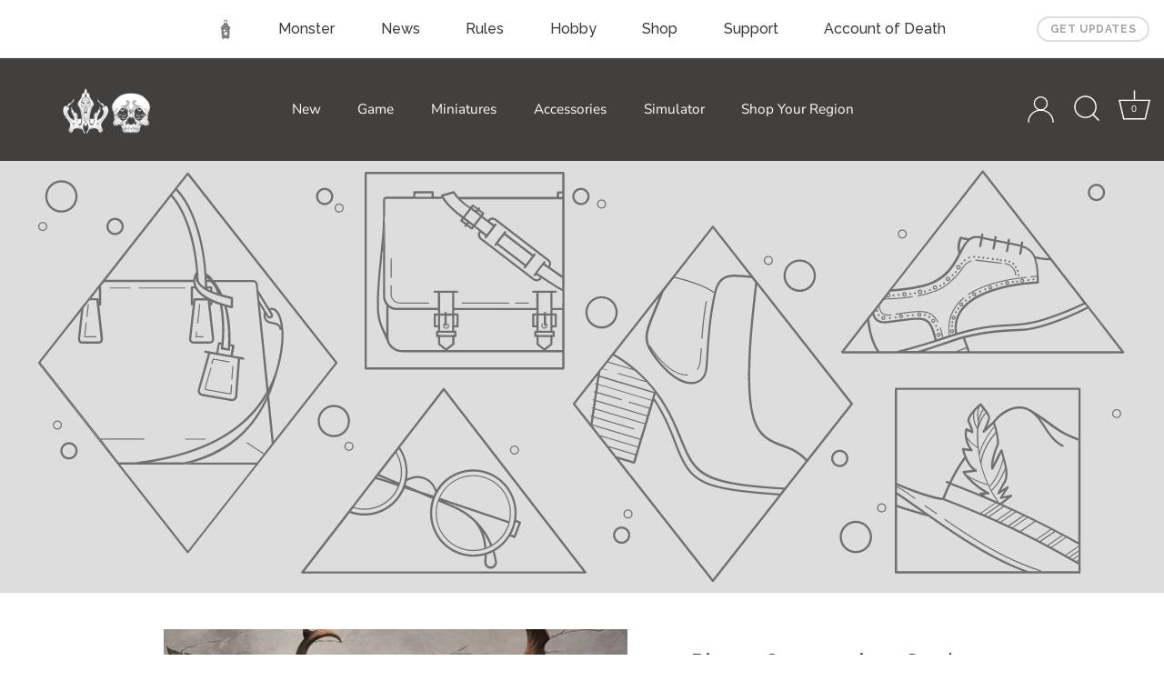

--- FILE ---
content_type: text/css; charset=utf-8
request_url: https://kingdomdeath.com/nav/index.css
body_size: 2374
content:
@import url("https://fonts.googleapis.com/css2?family=Raleway:ital,wght@0,100..900;1,100..900&display=swap");._navLink_80359{font-family:Raleway,-apple-system,BlinkMacSystemFont,Segoe UI,Roboto,Oxygen,Ubuntu,Cantarell,Fira Sans,Droid Sans,Helvetica Neue,sans-serif;font-weight:500;text-transform:auto}._navLink_80359,._wrapper_80359{letter-spacing:auto;line-height:1.4}._wrapper_80359{font-family:Roboto,-apple-system,BlinkMacSystemFont,Segoe UI,Oxygen,Ubuntu,Cantarell,Fira Sans,Droid Sans,Helvetica Neue,sans-serif;font-weight:400;color:#3b3b3b}._content_80359{width:100%;max-width:1024px;margin:auto;padding-left:16px;padding-right:16px;box-sizing:border-box}._appLocked_80359{width:100%;height:100%;overflow:hidden}._wrapper_80359{font-size:16px;width:100%;background:#fff;height:64px}._wrapper_80359,._wrapper_80359 *{box-sizing:border-box;-webkit-tap-highlight-color:transparent;-webkit-font-smoothing:antialiased;-moz-osx-font-smoothing:grayscale}[data-js-focus-visible] ._wrapper_80359 :focus:not([data-focus-visible-added]){outline:none}[data-js-focus-visible] ._wrapper_80359 [data-focus-visible-added]:focus{outline-color:rgba(254,1,154,.4)}._wrapper_80359 ::selection{background-color:rgba(254,1,154,.3)}._navBackground_80359{background:#fff;z-index:98}._mobileBar_80359,._navBackground_80359{height:64px;width:100%;border-bottom:1px solid #f2f2f2}._mobileBar_80359{z-index:101;top:0;position:fixed;background:transparent;transition:background-color .9s ease-out}._open_80359 ._mobileBar_80359{transition:background-color .1s ease-out;background:#fff}@media (min-width:1024px){._mobileBar_80359{display:none}}._mobileLogo_80359{width:64px;margin:auto;height:100%;display:flex;justify-content:center;align-items:center}._mobileLogo_80359 ._lanternInner_80359{transition:fill .3s ease-out;fill:grey}._mobileMenuButton_80359{appearance:none;border-radius:0;position:absolute;right:0;top:0;height:100%;width:64px;padding:0;background:transparent;border:none;cursor:pointer}._mobileMenuButton_80359 ._buttonLine_80359{position:absolute;width:24px;height:3px;left:20px;top:calc(50% - 1.5px);transition:transform .15s ease-out .15s}._mobileMenuButton_80359 ._buttonLine_80359:before{position:absolute;content:"";background:#a4a4a4;width:100%;height:100%;top:0;left:0;transition:transform .15s ease-out}._mobileMenuButton_80359 ._buttonLine_80359:first-child{transform:translate3d(0,-175%,0)}._mobileMenuButton_80359 ._buttonLine_80359:last-child{transform:translate3d(0,175%,0)}._open_80359 ._mobileMenuButton_80359 ._buttonLine_80359{transition:transform .15s ease-out;transform:translateZ(0)}._open_80359 ._mobileMenuButton_80359 ._buttonLine_80359:before{transition:transform .15s ease-out .15s}._open_80359 ._mobileMenuButton_80359 ._buttonLine_80359:first-child:before{transform:rotate(45deg)}._open_80359 ._mobileMenuButton_80359 ._buttonLine_80359:last-child:before{transform:rotate(-45deg)}._nav_80359{position:fixed;border-bottom:1px solid transparent;width:100%;height:100vh;z-index:100;padding-top:64px;background:#fff;transform:translate3d(0,-100%,0);overflow:scroll;display:flex;flex-direction:column;transition:none;top:0;bottom:0}._dirty_80359 ._nav_80359{transition:transform .3s ease-out}._open_80359 ._nav_80359{transform:translateZ(0)}@media (min-width:1024px){._nav_80359{overflow:unset;padding:0;transform:translate3d(0,-100%,0);top:64px;opacity:1;height:64px;background:transparent}._dirty_80359 ._nav_80359,._nav_80359{transition:none}._open_80359 ._nav_80359{transform:translate3d(0,-100%,0)}}._content_80359{display:flex;flex:2}@media (min-width:1024px){._content_80359{max-width:819.2px}}@media (min-width:1120px){._content_80359{max-width:1024px}}._navItems_80359{width:100%;display:flex;align-items:center;flex-direction:column;height:100%;padding:32px 16px}@media (min-width:1024px){._navItems_80359{justify-content:space-between;margin:auto;padding:0 96px;flex-direction:row;height:64px}}._navItem_80359{display:flex;align-items:center;padding:12px 0}@media (min-width:1024px){._navItem_80359{padding:0}}._navLink_80359{text-decoration:none;font-size:20px;color:#3b3b3b;transition:color .3s ease-out;text-align:center}._navLink_80359 ._lanternInner_80359{transition:fill .3s ease-out;fill:grey}._navLink_80359:hover{color:#09afdf}._navLink_80359:hover ._lanternInner_80359{fill:#09afdf}@media (min-width:1024px){._navLink_80359{font-size:16px}}._desktopLogo_80359{display:none}@media (min-width:1024px){._desktopLogo_80359{display:flex}}._lantern_80359{width:16px}._specialLink_80359{padding:0 16px 32px;opacity:0;transition:opacity .3s ease-in-out}._specialLink_80359,._specialLink_80359 ._navLink_80359{display:flex;justify-content:center;align-items:center;width:100%}._specialLink_80359 ._navLink_80359{text-transform:uppercase;border:2px solid #dedede;color:#a4a4a4;font-size:14px;font-weight:700;letter-spacing:.05em;padding:0 12.8px;height:32px;border-radius:16px;max-width:512px;transition:color .3s ease-out,border-color .3s ease-out}._specialLink_80359 ._navLink_80359:hover{color:#09afdf;border-color:#09afdf}@media (min-width:1024px){._specialLink_80359{opacity:1;height:64px;padding:0 16px;width:auto;position:fixed;top:0;right:0}._specialLink_80359 ._navLink_80359{font-size:12px;height:28.8px;border-radius:14.4px}}._open_80359 ._specialLink_80359{opacity:1}/*! normalize.css v8.0.1 | MIT License | github.com/necolas/normalize.css */html{line-height:1.15;-webkit-text-size-adjust:100%}body{margin:0}main{display:block}h1{font-size:2em;margin:.67em 0}hr{box-sizing:content-box;height:0;overflow:visible}pre{font-family:monospace,monospace;font-size:1em}a{background-color:transparent}abbr[title]{border-bottom:none;text-decoration:underline;text-decoration:underline dotted}b,strong{font-weight:bolder}code,kbd,samp{font-family:monospace,monospace;font-size:1em}small{font-size:80%}sub,sup{font-size:75%;line-height:0;position:relative;vertical-align:baseline}sub{bottom:-.25em}sup{top:-.5em}img{border-style:none}button,input,optgroup,select,textarea{font-family:inherit;font-size:100%;line-height:1.15;margin:0}button,input{overflow:visible}button,select{text-transform:none}[type=button],[type=reset],[type=submit],button{-webkit-appearance:button}[type=button]::-moz-focus-inner,[type=reset]::-moz-focus-inner,[type=submit]::-moz-focus-inner,button::-moz-focus-inner{border-style:none;padding:0}[type=button]:-moz-focusring,[type=reset]:-moz-focusring,[type=submit]:-moz-focusring,button:-moz-focusring{outline:1px dotted ButtonText}fieldset{padding:.35em .75em .625em}legend{box-sizing:border-box;color:inherit;display:table;max-width:100%;padding:0;white-space:normal}progress{vertical-align:baseline}textarea{overflow:auto}[type=checkbox],[type=radio]{box-sizing:border-box;padding:0}[type=number]::-webkit-inner-spin-button,[type=number]::-webkit-outer-spin-button{height:auto}[type=search]{-webkit-appearance:textfield;outline-offset:-2px}[type=search]::-webkit-search-decoration{-webkit-appearance:none}::-webkit-file-upload-button{-webkit-appearance:button;font:inherit}details{display:block}summary{display:list-item}[hidden],template{display:none}._dropdown_b549a{position:relative;display:flex;vertical-align:middle;justify-content:center;justify-items:center;align-items:center;font-family:Raleway;font-weight:500}._dropdown_b549a:hover{color:#09afdf}._dropdown_b549a:hover ._dropdownContent_b549a{display:block}._dropdown_b549a:hover ._dropBtn_b549a{color:#09afdf}._dropdown_b549a:hover:after{height:32px}._dropdown_b549a ._dropdownContent_b549a{display:none;position:absolute;background-color:#f1f1f1;min-width:230px;top:64px;box-shadow:0 8px 16px 0 rgba(0,0,0,.2);z-index:30000;padding:6px}._dropdown_b549a ._dropdownContent_b549a._dropdownLast_b549a{transform:translateX(-50%);left:-50%}._dropdown_b549a ._dropdownContent_b549a._dropdownFirst_b549a{transform:translateX(50%);left:50%}._dropdown_b549a ._dropdownContent_b549a a{color:#000;padding:12px 16px;text-decoration:none;display:block}._dropdown_b549a ._dropdownContent_b549a a:hover{background-color:#ddd}@media (max-width:768px){._dropdown_b549a ._dropBtn_b549a{font-size:20px}._dropdown_b549a ._dropdownContent_b549a{display:none;position:absolute;background-color:#f1f1f1;min-width:230px}._dropdown_b549a ._dropdownContent_b549a._dropdownFirst_b549a,._dropdown_b549a ._dropdownContent_b549a._dropdownLast_b549a{transform:translateX(-50%);left:50%}}._dropdown_b549a ._dropBtn_b549a{color:#3b3b3b;border:none;background:none;font-weight:500;cursor:pointer;vertical-align:center;height:64px;line-height:64px;text-decoration:none;transition-duration:.3s;transition-delay:0s;transition-property:color;transition-timing-function:ease-out}._dropdown_b549a ._dropBtn_b549a:hover{color:#09afdf}
/*# sourceMappingURL=/nav/index.css.map */

--- FILE ---
content_type: application/javascript; charset=utf-8
request_url: https://kingdomdeath.com/scripts/bundle.min.js
body_size: 70187
content:
(function(){function r(e,n,t){function o(i,f){if(!n[i]){if(!e[i]){var c="function"==typeof require&&require;if(!f&&c)return c(i,!0);if(u)return u(i,!0);var a=new Error("Cannot find module '"+i+"'");throw a.code="MODULE_NOT_FOUND",a}var p=n[i]={exports:{}};e[i][0].call(p.exports,function(r){var n=e[i][1][r];return o(n||r)},p,p.exports,r,e,n,t)}return n[i].exports}for(var u="function"==typeof require&&require,i=0;i<t.length;i++)o(t[i]);return o}return r})()({1:[function(require,module,exports){
'use strict'

exports.byteLength = byteLength
exports.toByteArray = toByteArray
exports.fromByteArray = fromByteArray

var lookup = []
var revLookup = []
var Arr = typeof Uint8Array !== 'undefined' ? Uint8Array : Array

var code = 'ABCDEFGHIJKLMNOPQRSTUVWXYZabcdefghijklmnopqrstuvwxyz0123456789+/'
for (var i = 0, len = code.length; i < len; ++i) {
  lookup[i] = code[i]
  revLookup[code.charCodeAt(i)] = i
}

// Support decoding URL-safe base64 strings, as Node.js does.
// See: https://en.wikipedia.org/wiki/Base64#URL_applications
revLookup['-'.charCodeAt(0)] = 62
revLookup['_'.charCodeAt(0)] = 63

function getLens (b64) {
  var len = b64.length

  if (len % 4 > 0) {
    throw new Error('Invalid string. Length must be a multiple of 4')
  }

  // Trim off extra bytes after placeholder bytes are found
  // See: https://github.com/beatgammit/base64-js/issues/42
  var validLen = b64.indexOf('=')
  if (validLen === -1) validLen = len

  var placeHoldersLen = validLen === len
    ? 0
    : 4 - (validLen % 4)

  return [validLen, placeHoldersLen]
}

// base64 is 4/3 + up to two characters of the original data
function byteLength (b64) {
  var lens = getLens(b64)
  var validLen = lens[0]
  var placeHoldersLen = lens[1]
  return ((validLen + placeHoldersLen) * 3 / 4) - placeHoldersLen
}

function _byteLength (b64, validLen, placeHoldersLen) {
  return ((validLen + placeHoldersLen) * 3 / 4) - placeHoldersLen
}

function toByteArray (b64) {
  var tmp
  var lens = getLens(b64)
  var validLen = lens[0]
  var placeHoldersLen = lens[1]

  var arr = new Arr(_byteLength(b64, validLen, placeHoldersLen))

  var curByte = 0

  // if there are placeholders, only get up to the last complete 4 chars
  var len = placeHoldersLen > 0
    ? validLen - 4
    : validLen

  var i
  for (i = 0; i < len; i += 4) {
    tmp =
      (revLookup[b64.charCodeAt(i)] << 18) |
      (revLookup[b64.charCodeAt(i + 1)] << 12) |
      (revLookup[b64.charCodeAt(i + 2)] << 6) |
      revLookup[b64.charCodeAt(i + 3)]
    arr[curByte++] = (tmp >> 16) & 0xFF
    arr[curByte++] = (tmp >> 8) & 0xFF
    arr[curByte++] = tmp & 0xFF
  }

  if (placeHoldersLen === 2) {
    tmp =
      (revLookup[b64.charCodeAt(i)] << 2) |
      (revLookup[b64.charCodeAt(i + 1)] >> 4)
    arr[curByte++] = tmp & 0xFF
  }

  if (placeHoldersLen === 1) {
    tmp =
      (revLookup[b64.charCodeAt(i)] << 10) |
      (revLookup[b64.charCodeAt(i + 1)] << 4) |
      (revLookup[b64.charCodeAt(i + 2)] >> 2)
    arr[curByte++] = (tmp >> 8) & 0xFF
    arr[curByte++] = tmp & 0xFF
  }

  return arr
}

function tripletToBase64 (num) {
  return lookup[num >> 18 & 0x3F] +
    lookup[num >> 12 & 0x3F] +
    lookup[num >> 6 & 0x3F] +
    lookup[num & 0x3F]
}

function encodeChunk (uint8, start, end) {
  var tmp
  var output = []
  for (var i = start; i < end; i += 3) {
    tmp =
      ((uint8[i] << 16) & 0xFF0000) +
      ((uint8[i + 1] << 8) & 0xFF00) +
      (uint8[i + 2] & 0xFF)
    output.push(tripletToBase64(tmp))
  }
  return output.join('')
}

function fromByteArray (uint8) {
  var tmp
  var len = uint8.length
  var extraBytes = len % 3 // if we have 1 byte left, pad 2 bytes
  var parts = []
  var maxChunkLength = 16383 // must be multiple of 3

  // go through the array every three bytes, we'll deal with trailing stuff later
  for (var i = 0, len2 = len - extraBytes; i < len2; i += maxChunkLength) {
    parts.push(encodeChunk(
      uint8, i, (i + maxChunkLength) > len2 ? len2 : (i + maxChunkLength)
    ))
  }

  // pad the end with zeros, but make sure to not forget the extra bytes
  if (extraBytes === 1) {
    tmp = uint8[len - 1]
    parts.push(
      lookup[tmp >> 2] +
      lookup[(tmp << 4) & 0x3F] +
      '=='
    )
  } else if (extraBytes === 2) {
    tmp = (uint8[len - 2] << 8) + uint8[len - 1]
    parts.push(
      lookup[tmp >> 10] +
      lookup[(tmp >> 4) & 0x3F] +
      lookup[(tmp << 2) & 0x3F] +
      '='
    )
  }

  return parts.join('')
}

},{}],2:[function(require,module,exports){

},{}],3:[function(require,module,exports){
(function (global){(function (){
/*! https://mths.be/punycode v1.4.1 by @mathias */
;(function(root) {

	/** Detect free variables */
	var freeExports = typeof exports == 'object' && exports &&
		!exports.nodeType && exports;
	var freeModule = typeof module == 'object' && module &&
		!module.nodeType && module;
	var freeGlobal = typeof global == 'object' && global;
	if (
		freeGlobal.global === freeGlobal ||
		freeGlobal.window === freeGlobal ||
		freeGlobal.self === freeGlobal
	) {
		root = freeGlobal;
	}

	/**
	 * The `punycode` object.
	 * @name punycode
	 * @type Object
	 */
	var punycode,

	/** Highest positive signed 32-bit float value */
	maxInt = 2147483647, // aka. 0x7FFFFFFF or 2^31-1

	/** Bootstring parameters */
	base = 36,
	tMin = 1,
	tMax = 26,
	skew = 38,
	damp = 700,
	initialBias = 72,
	initialN = 128, // 0x80
	delimiter = '-', // '\x2D'

	/** Regular expressions */
	regexPunycode = /^xn--/,
	regexNonASCII = /[^\x20-\x7E]/, // unprintable ASCII chars + non-ASCII chars
	regexSeparators = /[\x2E\u3002\uFF0E\uFF61]/g, // RFC 3490 separators

	/** Error messages */
	errors = {
		'overflow': 'Overflow: input needs wider integers to process',
		'not-basic': 'Illegal input >= 0x80 (not a basic code point)',
		'invalid-input': 'Invalid input'
	},

	/** Convenience shortcuts */
	baseMinusTMin = base - tMin,
	floor = Math.floor,
	stringFromCharCode = String.fromCharCode,

	/** Temporary variable */
	key;

	/*--------------------------------------------------------------------------*/

	/**
	 * A generic error utility function.
	 * @private
	 * @param {String} type The error type.
	 * @returns {Error} Throws a `RangeError` with the applicable error message.
	 */
	function error(type) {
		throw new RangeError(errors[type]);
	}

	/**
	 * A generic `Array#map` utility function.
	 * @private
	 * @param {Array} array The array to iterate over.
	 * @param {Function} callback The function that gets called for every array
	 * item.
	 * @returns {Array} A new array of values returned by the callback function.
	 */
	function map(array, fn) {
		var length = array.length;
		var result = [];
		while (length--) {
			result[length] = fn(array[length]);
		}
		return result;
	}

	/**
	 * A simple `Array#map`-like wrapper to work with domain name strings or email
	 * addresses.
	 * @private
	 * @param {String} domain The domain name or email address.
	 * @param {Function} callback The function that gets called for every
	 * character.
	 * @returns {Array} A new string of characters returned by the callback
	 * function.
	 */
	function mapDomain(string, fn) {
		var parts = string.split('@');
		var result = '';
		if (parts.length > 1) {
			// In email addresses, only the domain name should be punycoded. Leave
			// the local part (i.e. everything up to `@`) intact.
			result = parts[0] + '@';
			string = parts[1];
		}
		// Avoid `split(regex)` for IE8 compatibility. See #17.
		string = string.replace(regexSeparators, '\x2E');
		var labels = string.split('.');
		var encoded = map(labels, fn).join('.');
		return result + encoded;
	}

	/**
	 * Creates an array containing the numeric code points of each Unicode
	 * character in the string. While JavaScript uses UCS-2 internally,
	 * this function will convert a pair of surrogate halves (each of which
	 * UCS-2 exposes as separate characters) into a single code point,
	 * matching UTF-16.
	 * @see `punycode.ucs2.encode`
	 * @see <https://mathiasbynens.be/notes/javascript-encoding>
	 * @memberOf punycode.ucs2
	 * @name decode
	 * @param {String} string The Unicode input string (UCS-2).
	 * @returns {Array} The new array of code points.
	 */
	function ucs2decode(string) {
		var output = [],
		    counter = 0,
		    length = string.length,
		    value,
		    extra;
		while (counter < length) {
			value = string.charCodeAt(counter++);
			if (value >= 0xD800 && value <= 0xDBFF && counter < length) {
				// high surrogate, and there is a next character
				extra = string.charCodeAt(counter++);
				if ((extra & 0xFC00) == 0xDC00) { // low surrogate
					output.push(((value & 0x3FF) << 10) + (extra & 0x3FF) + 0x10000);
				} else {
					// unmatched surrogate; only append this code unit, in case the next
					// code unit is the high surrogate of a surrogate pair
					output.push(value);
					counter--;
				}
			} else {
				output.push(value);
			}
		}
		return output;
	}

	/**
	 * Creates a string based on an array of numeric code points.
	 * @see `punycode.ucs2.decode`
	 * @memberOf punycode.ucs2
	 * @name encode
	 * @param {Array} codePoints The array of numeric code points.
	 * @returns {String} The new Unicode string (UCS-2).
	 */
	function ucs2encode(array) {
		return map(array, function(value) {
			var output = '';
			if (value > 0xFFFF) {
				value -= 0x10000;
				output += stringFromCharCode(value >>> 10 & 0x3FF | 0xD800);
				value = 0xDC00 | value & 0x3FF;
			}
			output += stringFromCharCode(value);
			return output;
		}).join('');
	}

	/**
	 * Converts a basic code point into a digit/integer.
	 * @see `digitToBasic()`
	 * @private
	 * @param {Number} codePoint The basic numeric code point value.
	 * @returns {Number} The numeric value of a basic code point (for use in
	 * representing integers) in the range `0` to `base - 1`, or `base` if
	 * the code point does not represent a value.
	 */
	function basicToDigit(codePoint) {
		if (codePoint - 48 < 10) {
			return codePoint - 22;
		}
		if (codePoint - 65 < 26) {
			return codePoint - 65;
		}
		if (codePoint - 97 < 26) {
			return codePoint - 97;
		}
		return base;
	}

	/**
	 * Converts a digit/integer into a basic code point.
	 * @see `basicToDigit()`
	 * @private
	 * @param {Number} digit The numeric value of a basic code point.
	 * @returns {Number} The basic code point whose value (when used for
	 * representing integers) is `digit`, which needs to be in the range
	 * `0` to `base - 1`. If `flag` is non-zero, the uppercase form is
	 * used; else, the lowercase form is used. The behavior is undefined
	 * if `flag` is non-zero and `digit` has no uppercase form.
	 */
	function digitToBasic(digit, flag) {
		//  0..25 map to ASCII a..z or A..Z
		// 26..35 map to ASCII 0..9
		return digit + 22 + 75 * (digit < 26) - ((flag != 0) << 5);
	}

	/**
	 * Bias adaptation function as per section 3.4 of RFC 3492.
	 * https://tools.ietf.org/html/rfc3492#section-3.4
	 * @private
	 */
	function adapt(delta, numPoints, firstTime) {
		var k = 0;
		delta = firstTime ? floor(delta / damp) : delta >> 1;
		delta += floor(delta / numPoints);
		for (/* no initialization */; delta > baseMinusTMin * tMax >> 1; k += base) {
			delta = floor(delta / baseMinusTMin);
		}
		return floor(k + (baseMinusTMin + 1) * delta / (delta + skew));
	}

	/**
	 * Converts a Punycode string of ASCII-only symbols to a string of Unicode
	 * symbols.
	 * @memberOf punycode
	 * @param {String} input The Punycode string of ASCII-only symbols.
	 * @returns {String} The resulting string of Unicode symbols.
	 */
	function decode(input) {
		// Don't use UCS-2
		var output = [],
		    inputLength = input.length,
		    out,
		    i = 0,
		    n = initialN,
		    bias = initialBias,
		    basic,
		    j,
		    index,
		    oldi,
		    w,
		    k,
		    digit,
		    t,
		    /** Cached calculation results */
		    baseMinusT;

		// Handle the basic code points: let `basic` be the number of input code
		// points before the last delimiter, or `0` if there is none, then copy
		// the first basic code points to the output.

		basic = input.lastIndexOf(delimiter);
		if (basic < 0) {
			basic = 0;
		}

		for (j = 0; j < basic; ++j) {
			// if it's not a basic code point
			if (input.charCodeAt(j) >= 0x80) {
				error('not-basic');
			}
			output.push(input.charCodeAt(j));
		}

		// Main decoding loop: start just after the last delimiter if any basic code
		// points were copied; start at the beginning otherwise.

		for (index = basic > 0 ? basic + 1 : 0; index < inputLength; /* no final expression */) {

			// `index` is the index of the next character to be consumed.
			// Decode a generalized variable-length integer into `delta`,
			// which gets added to `i`. The overflow checking is easier
			// if we increase `i` as we go, then subtract off its starting
			// value at the end to obtain `delta`.
			for (oldi = i, w = 1, k = base; /* no condition */; k += base) {

				if (index >= inputLength) {
					error('invalid-input');
				}

				digit = basicToDigit(input.charCodeAt(index++));

				if (digit >= base || digit > floor((maxInt - i) / w)) {
					error('overflow');
				}

				i += digit * w;
				t = k <= bias ? tMin : (k >= bias + tMax ? tMax : k - bias);

				if (digit < t) {
					break;
				}

				baseMinusT = base - t;
				if (w > floor(maxInt / baseMinusT)) {
					error('overflow');
				}

				w *= baseMinusT;

			}

			out = output.length + 1;
			bias = adapt(i - oldi, out, oldi == 0);

			// `i` was supposed to wrap around from `out` to `0`,
			// incrementing `n` each time, so we'll fix that now:
			if (floor(i / out) > maxInt - n) {
				error('overflow');
			}

			n += floor(i / out);
			i %= out;

			// Insert `n` at position `i` of the output
			output.splice(i++, 0, n);

		}

		return ucs2encode(output);
	}

	/**
	 * Converts a string of Unicode symbols (e.g. a domain name label) to a
	 * Punycode string of ASCII-only symbols.
	 * @memberOf punycode
	 * @param {String} input The string of Unicode symbols.
	 * @returns {String} The resulting Punycode string of ASCII-only symbols.
	 */
	function encode(input) {
		var n,
		    delta,
		    handledCPCount,
		    basicLength,
		    bias,
		    j,
		    m,
		    q,
		    k,
		    t,
		    currentValue,
		    output = [],
		    /** `inputLength` will hold the number of code points in `input`. */
		    inputLength,
		    /** Cached calculation results */
		    handledCPCountPlusOne,
		    baseMinusT,
		    qMinusT;

		// Convert the input in UCS-2 to Unicode
		input = ucs2decode(input);

		// Cache the length
		inputLength = input.length;

		// Initialize the state
		n = initialN;
		delta = 0;
		bias = initialBias;

		// Handle the basic code points
		for (j = 0; j < inputLength; ++j) {
			currentValue = input[j];
			if (currentValue < 0x80) {
				output.push(stringFromCharCode(currentValue));
			}
		}

		handledCPCount = basicLength = output.length;

		// `handledCPCount` is the number of code points that have been handled;
		// `basicLength` is the number of basic code points.

		// Finish the basic string - if it is not empty - with a delimiter
		if (basicLength) {
			output.push(delimiter);
		}

		// Main encoding loop:
		while (handledCPCount < inputLength) {

			// All non-basic code points < n have been handled already. Find the next
			// larger one:
			for (m = maxInt, j = 0; j < inputLength; ++j) {
				currentValue = input[j];
				if (currentValue >= n && currentValue < m) {
					m = currentValue;
				}
			}

			// Increase `delta` enough to advance the decoder's <n,i> state to <m,0>,
			// but guard against overflow
			handledCPCountPlusOne = handledCPCount + 1;
			if (m - n > floor((maxInt - delta) / handledCPCountPlusOne)) {
				error('overflow');
			}

			delta += (m - n) * handledCPCountPlusOne;
			n = m;

			for (j = 0; j < inputLength; ++j) {
				currentValue = input[j];

				if (currentValue < n && ++delta > maxInt) {
					error('overflow');
				}

				if (currentValue == n) {
					// Represent delta as a generalized variable-length integer
					for (q = delta, k = base; /* no condition */; k += base) {
						t = k <= bias ? tMin : (k >= bias + tMax ? tMax : k - bias);
						if (q < t) {
							break;
						}
						qMinusT = q - t;
						baseMinusT = base - t;
						output.push(
							stringFromCharCode(digitToBasic(t + qMinusT % baseMinusT, 0))
						);
						q = floor(qMinusT / baseMinusT);
					}

					output.push(stringFromCharCode(digitToBasic(q, 0)));
					bias = adapt(delta, handledCPCountPlusOne, handledCPCount == basicLength);
					delta = 0;
					++handledCPCount;
				}
			}

			++delta;
			++n;

		}
		return output.join('');
	}

	/**
	 * Converts a Punycode string representing a domain name or an email address
	 * to Unicode. Only the Punycoded parts of the input will be converted, i.e.
	 * it doesn't matter if you call it on a string that has already been
	 * converted to Unicode.
	 * @memberOf punycode
	 * @param {String} input The Punycoded domain name or email address to
	 * convert to Unicode.
	 * @returns {String} The Unicode representation of the given Punycode
	 * string.
	 */
	function toUnicode(input) {
		return mapDomain(input, function(string) {
			return regexPunycode.test(string)
				? decode(string.slice(4).toLowerCase())
				: string;
		});
	}

	/**
	 * Converts a Unicode string representing a domain name or an email address to
	 * Punycode. Only the non-ASCII parts of the domain name will be converted,
	 * i.e. it doesn't matter if you call it with a domain that's already in
	 * ASCII.
	 * @memberOf punycode
	 * @param {String} input The domain name or email address to convert, as a
	 * Unicode string.
	 * @returns {String} The Punycode representation of the given domain name or
	 * email address.
	 */
	function toASCII(input) {
		return mapDomain(input, function(string) {
			return regexNonASCII.test(string)
				? 'xn--' + encode(string)
				: string;
		});
	}

	/*--------------------------------------------------------------------------*/

	/** Define the public API */
	punycode = {
		/**
		 * A string representing the current Punycode.js version number.
		 * @memberOf punycode
		 * @type String
		 */
		'version': '1.4.1',
		/**
		 * An object of methods to convert from JavaScript's internal character
		 * representation (UCS-2) to Unicode code points, and back.
		 * @see <https://mathiasbynens.be/notes/javascript-encoding>
		 * @memberOf punycode
		 * @type Object
		 */
		'ucs2': {
			'decode': ucs2decode,
			'encode': ucs2encode
		},
		'decode': decode,
		'encode': encode,
		'toASCII': toASCII,
		'toUnicode': toUnicode
	};

	/** Expose `punycode` */
	// Some AMD build optimizers, like r.js, check for specific condition patterns
	// like the following:
	if (
		typeof define == 'function' &&
		typeof define.amd == 'object' &&
		define.amd
	) {
		define('punycode', function() {
			return punycode;
		});
	} else if (freeExports && freeModule) {
		if (module.exports == freeExports) {
			// in Node.js, io.js, or RingoJS v0.8.0+
			freeModule.exports = punycode;
		} else {
			// in Narwhal or RingoJS v0.7.0-
			for (key in punycode) {
				punycode.hasOwnProperty(key) && (freeExports[key] = punycode[key]);
			}
		}
	} else {
		// in Rhino or a web browser
		root.punycode = punycode;
	}

}(this));

}).call(this)}).call(this,typeof global !== "undefined" ? global : typeof self !== "undefined" ? self : typeof window !== "undefined" ? window : {})
},{}],4:[function(require,module,exports){
(function (Buffer){(function (){
/*!
 * The buffer module from node.js, for the browser.
 *
 * @author   Feross Aboukhadijeh <https://feross.org>
 * @license  MIT
 */
/* eslint-disable no-proto */

'use strict'

var base64 = require('base64-js')
var ieee754 = require('ieee754')

exports.Buffer = Buffer
exports.SlowBuffer = SlowBuffer
exports.INSPECT_MAX_BYTES = 50

var K_MAX_LENGTH = 0x7fffffff
exports.kMaxLength = K_MAX_LENGTH

/**
 * If `Buffer.TYPED_ARRAY_SUPPORT`:
 *   === true    Use Uint8Array implementation (fastest)
 *   === false   Print warning and recommend using `buffer` v4.x which has an Object
 *               implementation (most compatible, even IE6)
 *
 * Browsers that support typed arrays are IE 10+, Firefox 4+, Chrome 7+, Safari 5.1+,
 * Opera 11.6+, iOS 4.2+.
 *
 * We report that the browser does not support typed arrays if the are not subclassable
 * using __proto__. Firefox 4-29 lacks support for adding new properties to `Uint8Array`
 * (See: https://bugzilla.mozilla.org/show_bug.cgi?id=695438). IE 10 lacks support
 * for __proto__ and has a buggy typed array implementation.
 */
Buffer.TYPED_ARRAY_SUPPORT = typedArraySupport()

if (!Buffer.TYPED_ARRAY_SUPPORT && typeof console !== 'undefined' &&
    typeof console.error === 'function') {
  console.error(
    'This browser lacks typed array (Uint8Array) support which is required by ' +
    '`buffer` v5.x. Use `buffer` v4.x if you require old browser support.'
  )
}

function typedArraySupport () {
  // Can typed array instances can be augmented?
  try {
    var arr = new Uint8Array(1)
    arr.__proto__ = { __proto__: Uint8Array.prototype, foo: function () { return 42 } }
    return arr.foo() === 42
  } catch (e) {
    return false
  }
}

Object.defineProperty(Buffer.prototype, 'parent', {
  enumerable: true,
  get: function () {
    if (!Buffer.isBuffer(this)) return undefined
    return this.buffer
  }
})

Object.defineProperty(Buffer.prototype, 'offset', {
  enumerable: true,
  get: function () {
    if (!Buffer.isBuffer(this)) return undefined
    return this.byteOffset
  }
})

function createBuffer (length) {
  if (length > K_MAX_LENGTH) {
    throw new RangeError('The value "' + length + '" is invalid for option "size"')
  }
  // Return an augmented `Uint8Array` instance
  var buf = new Uint8Array(length)
  buf.__proto__ = Buffer.prototype
  return buf
}

/**
 * The Buffer constructor returns instances of `Uint8Array` that have their
 * prototype changed to `Buffer.prototype`. Furthermore, `Buffer` is a subclass of
 * `Uint8Array`, so the returned instances will have all the node `Buffer` methods
 * and the `Uint8Array` methods. Square bracket notation works as expected -- it
 * returns a single octet.
 *
 * The `Uint8Array` prototype remains unmodified.
 */

function Buffer (arg, encodingOrOffset, length) {
  // Common case.
  if (typeof arg === 'number') {
    if (typeof encodingOrOffset === 'string') {
      throw new TypeError(
        'The "string" argument must be of type string. Received type number'
      )
    }
    return allocUnsafe(arg)
  }
  return from(arg, encodingOrOffset, length)
}

// Fix subarray() in ES2016. See: https://github.com/feross/buffer/pull/97
if (typeof Symbol !== 'undefined' && Symbol.species != null &&
    Buffer[Symbol.species] === Buffer) {
  Object.defineProperty(Buffer, Symbol.species, {
    value: null,
    configurable: true,
    enumerable: false,
    writable: false
  })
}

Buffer.poolSize = 8192 // not used by this implementation

function from (value, encodingOrOffset, length) {
  if (typeof value === 'string') {
    return fromString(value, encodingOrOffset)
  }

  if (ArrayBuffer.isView(value)) {
    return fromArrayLike(value)
  }

  if (value == null) {
    throw TypeError(
      'The first argument must be one of type string, Buffer, ArrayBuffer, Array, ' +
      'or Array-like Object. Received type ' + (typeof value)
    )
  }

  if (isInstance(value, ArrayBuffer) ||
      (value && isInstance(value.buffer, ArrayBuffer))) {
    return fromArrayBuffer(value, encodingOrOffset, length)
  }

  if (typeof value === 'number') {
    throw new TypeError(
      'The "value" argument must not be of type number. Received type number'
    )
  }

  var valueOf = value.valueOf && value.valueOf()
  if (valueOf != null && valueOf !== value) {
    return Buffer.from(valueOf, encodingOrOffset, length)
  }

  var b = fromObject(value)
  if (b) return b

  if (typeof Symbol !== 'undefined' && Symbol.toPrimitive != null &&
      typeof value[Symbol.toPrimitive] === 'function') {
    return Buffer.from(
      value[Symbol.toPrimitive]('string'), encodingOrOffset, length
    )
  }

  throw new TypeError(
    'The first argument must be one of type string, Buffer, ArrayBuffer, Array, ' +
    'or Array-like Object. Received type ' + (typeof value)
  )
}

/**
 * Functionally equivalent to Buffer(arg, encoding) but throws a TypeError
 * if value is a number.
 * Buffer.from(str[, encoding])
 * Buffer.from(array)
 * Buffer.from(buffer)
 * Buffer.from(arrayBuffer[, byteOffset[, length]])
 **/
Buffer.from = function (value, encodingOrOffset, length) {
  return from(value, encodingOrOffset, length)
}

// Note: Change prototype *after* Buffer.from is defined to workaround Chrome bug:
// https://github.com/feross/buffer/pull/148
Buffer.prototype.__proto__ = Uint8Array.prototype
Buffer.__proto__ = Uint8Array

function assertSize (size) {
  if (typeof size !== 'number') {
    throw new TypeError('"size" argument must be of type number')
  } else if (size < 0) {
    throw new RangeError('The value "' + size + '" is invalid for option "size"')
  }
}

function alloc (size, fill, encoding) {
  assertSize(size)
  if (size <= 0) {
    return createBuffer(size)
  }
  if (fill !== undefined) {
    // Only pay attention to encoding if it's a string. This
    // prevents accidentally sending in a number that would
    // be interpretted as a start offset.
    return typeof encoding === 'string'
      ? createBuffer(size).fill(fill, encoding)
      : createBuffer(size).fill(fill)
  }
  return createBuffer(size)
}

/**
 * Creates a new filled Buffer instance.
 * alloc(size[, fill[, encoding]])
 **/
Buffer.alloc = function (size, fill, encoding) {
  return alloc(size, fill, encoding)
}

function allocUnsafe (size) {
  assertSize(size)
  return createBuffer(size < 0 ? 0 : checked(size) | 0)
}

/**
 * Equivalent to Buffer(num), by default creates a non-zero-filled Buffer instance.
 * */
Buffer.allocUnsafe = function (size) {
  return allocUnsafe(size)
}
/**
 * Equivalent to SlowBuffer(num), by default creates a non-zero-filled Buffer instance.
 */
Buffer.allocUnsafeSlow = function (size) {
  return allocUnsafe(size)
}

function fromString (string, encoding) {
  if (typeof encoding !== 'string' || encoding === '') {
    encoding = 'utf8'
  }

  if (!Buffer.isEncoding(encoding)) {
    throw new TypeError('Unknown encoding: ' + encoding)
  }

  var length = byteLength(string, encoding) | 0
  var buf = createBuffer(length)

  var actual = buf.write(string, encoding)

  if (actual !== length) {
    // Writing a hex string, for example, that contains invalid characters will
    // cause everything after the first invalid character to be ignored. (e.g.
    // 'abxxcd' will be treated as 'ab')
    buf = buf.slice(0, actual)
  }

  return buf
}

function fromArrayLike (array) {
  var length = array.length < 0 ? 0 : checked(array.length) | 0
  var buf = createBuffer(length)
  for (var i = 0; i < length; i += 1) {
    buf[i] = array[i] & 255
  }
  return buf
}

function fromArrayBuffer (array, byteOffset, length) {
  if (byteOffset < 0 || array.byteLength < byteOffset) {
    throw new RangeError('"offset" is outside of buffer bounds')
  }

  if (array.byteLength < byteOffset + (length || 0)) {
    throw new RangeError('"length" is outside of buffer bounds')
  }

  var buf
  if (byteOffset === undefined && length === undefined) {
    buf = new Uint8Array(array)
  } else if (length === undefined) {
    buf = new Uint8Array(array, byteOffset)
  } else {
    buf = new Uint8Array(array, byteOffset, length)
  }

  // Return an augmented `Uint8Array` instance
  buf.__proto__ = Buffer.prototype
  return buf
}

function fromObject (obj) {
  if (Buffer.isBuffer(obj)) {
    var len = checked(obj.length) | 0
    var buf = createBuffer(len)

    if (buf.length === 0) {
      return buf
    }

    obj.copy(buf, 0, 0, len)
    return buf
  }

  if (obj.length !== undefined) {
    if (typeof obj.length !== 'number' || numberIsNaN(obj.length)) {
      return createBuffer(0)
    }
    return fromArrayLike(obj)
  }

  if (obj.type === 'Buffer' && Array.isArray(obj.data)) {
    return fromArrayLike(obj.data)
  }
}

function checked (length) {
  // Note: cannot use `length < K_MAX_LENGTH` here because that fails when
  // length is NaN (which is otherwise coerced to zero.)
  if (length >= K_MAX_LENGTH) {
    throw new RangeError('Attempt to allocate Buffer larger than maximum ' +
                         'size: 0x' + K_MAX_LENGTH.toString(16) + ' bytes')
  }
  return length | 0
}

function SlowBuffer (length) {
  if (+length != length) { // eslint-disable-line eqeqeq
    length = 0
  }
  return Buffer.alloc(+length)
}

Buffer.isBuffer = function isBuffer (b) {
  return b != null && b._isBuffer === true &&
    b !== Buffer.prototype // so Buffer.isBuffer(Buffer.prototype) will be false
}

Buffer.compare = function compare (a, b) {
  if (isInstance(a, Uint8Array)) a = Buffer.from(a, a.offset, a.byteLength)
  if (isInstance(b, Uint8Array)) b = Buffer.from(b, b.offset, b.byteLength)
  if (!Buffer.isBuffer(a) || !Buffer.isBuffer(b)) {
    throw new TypeError(
      'The "buf1", "buf2" arguments must be one of type Buffer or Uint8Array'
    )
  }

  if (a === b) return 0

  var x = a.length
  var y = b.length

  for (var i = 0, len = Math.min(x, y); i < len; ++i) {
    if (a[i] !== b[i]) {
      x = a[i]
      y = b[i]
      break
    }
  }

  if (x < y) return -1
  if (y < x) return 1
  return 0
}

Buffer.isEncoding = function isEncoding (encoding) {
  switch (String(encoding).toLowerCase()) {
    case 'hex':
    case 'utf8':
    case 'utf-8':
    case 'ascii':
    case 'latin1':
    case 'binary':
    case 'base64':
    case 'ucs2':
    case 'ucs-2':
    case 'utf16le':
    case 'utf-16le':
      return true
    default:
      return false
  }
}

Buffer.concat = function concat (list, length) {
  if (!Array.isArray(list)) {
    throw new TypeError('"list" argument must be an Array of Buffers')
  }

  if (list.length === 0) {
    return Buffer.alloc(0)
  }

  var i
  if (length === undefined) {
    length = 0
    for (i = 0; i < list.length; ++i) {
      length += list[i].length
    }
  }

  var buffer = Buffer.allocUnsafe(length)
  var pos = 0
  for (i = 0; i < list.length; ++i) {
    var buf = list[i]
    if (isInstance(buf, Uint8Array)) {
      buf = Buffer.from(buf)
    }
    if (!Buffer.isBuffer(buf)) {
      throw new TypeError('"list" argument must be an Array of Buffers')
    }
    buf.copy(buffer, pos)
    pos += buf.length
  }
  return buffer
}

function byteLength (string, encoding) {
  if (Buffer.isBuffer(string)) {
    return string.length
  }
  if (ArrayBuffer.isView(string) || isInstance(string, ArrayBuffer)) {
    return string.byteLength
  }
  if (typeof string !== 'string') {
    throw new TypeError(
      'The "string" argument must be one of type string, Buffer, or ArrayBuffer. ' +
      'Received type ' + typeof string
    )
  }

  var len = string.length
  var mustMatch = (arguments.length > 2 && arguments[2] === true)
  if (!mustMatch && len === 0) return 0

  // Use a for loop to avoid recursion
  var loweredCase = false
  for (;;) {
    switch (encoding) {
      case 'ascii':
      case 'latin1':
      case 'binary':
        return len
      case 'utf8':
      case 'utf-8':
        return utf8ToBytes(string).length
      case 'ucs2':
      case 'ucs-2':
      case 'utf16le':
      case 'utf-16le':
        return len * 2
      case 'hex':
        return len >>> 1
      case 'base64':
        return base64ToBytes(string).length
      default:
        if (loweredCase) {
          return mustMatch ? -1 : utf8ToBytes(string).length // assume utf8
        }
        encoding = ('' + encoding).toLowerCase()
        loweredCase = true
    }
  }
}
Buffer.byteLength = byteLength

function slowToString (encoding, start, end) {
  var loweredCase = false

  // No need to verify that "this.length <= MAX_UINT32" since it's a read-only
  // property of a typed array.

  // This behaves neither like String nor Uint8Array in that we set start/end
  // to their upper/lower bounds if the value passed is out of range.
  // undefined is handled specially as per ECMA-262 6th Edition,
  // Section 13.3.3.7 Runtime Semantics: KeyedBindingInitialization.
  if (start === undefined || start < 0) {
    start = 0
  }
  // Return early if start > this.length. Done here to prevent potential uint32
  // coercion fail below.
  if (start > this.length) {
    return ''
  }

  if (end === undefined || end > this.length) {
    end = this.length
  }

  if (end <= 0) {
    return ''
  }

  // Force coersion to uint32. This will also coerce falsey/NaN values to 0.
  end >>>= 0
  start >>>= 0

  if (end <= start) {
    return ''
  }

  if (!encoding) encoding = 'utf8'

  while (true) {
    switch (encoding) {
      case 'hex':
        return hexSlice(this, start, end)

      case 'utf8':
      case 'utf-8':
        return utf8Slice(this, start, end)

      case 'ascii':
        return asciiSlice(this, start, end)

      case 'latin1':
      case 'binary':
        return latin1Slice(this, start, end)

      case 'base64':
        return base64Slice(this, start, end)

      case 'ucs2':
      case 'ucs-2':
      case 'utf16le':
      case 'utf-16le':
        return utf16leSlice(this, start, end)

      default:
        if (loweredCase) throw new TypeError('Unknown encoding: ' + encoding)
        encoding = (encoding + '').toLowerCase()
        loweredCase = true
    }
  }
}

// This property is used by `Buffer.isBuffer` (and the `is-buffer` npm package)
// to detect a Buffer instance. It's not possible to use `instanceof Buffer`
// reliably in a browserify context because there could be multiple different
// copies of the 'buffer' package in use. This method works even for Buffer
// instances that were created from another copy of the `buffer` package.
// See: https://github.com/feross/buffer/issues/154
Buffer.prototype._isBuffer = true

function swap (b, n, m) {
  var i = b[n]
  b[n] = b[m]
  b[m] = i
}

Buffer.prototype.swap16 = function swap16 () {
  var len = this.length
  if (len % 2 !== 0) {
    throw new RangeError('Buffer size must be a multiple of 16-bits')
  }
  for (var i = 0; i < len; i += 2) {
    swap(this, i, i + 1)
  }
  return this
}

Buffer.prototype.swap32 = function swap32 () {
  var len = this.length
  if (len % 4 !== 0) {
    throw new RangeError('Buffer size must be a multiple of 32-bits')
  }
  for (var i = 0; i < len; i += 4) {
    swap(this, i, i + 3)
    swap(this, i + 1, i + 2)
  }
  return this
}

Buffer.prototype.swap64 = function swap64 () {
  var len = this.length
  if (len % 8 !== 0) {
    throw new RangeError('Buffer size must be a multiple of 64-bits')
  }
  for (var i = 0; i < len; i += 8) {
    swap(this, i, i + 7)
    swap(this, i + 1, i + 6)
    swap(this, i + 2, i + 5)
    swap(this, i + 3, i + 4)
  }
  return this
}

Buffer.prototype.toString = function toString () {
  var length = this.length
  if (length === 0) return ''
  if (arguments.length === 0) return utf8Slice(this, 0, length)
  return slowToString.apply(this, arguments)
}

Buffer.prototype.toLocaleString = Buffer.prototype.toString

Buffer.prototype.equals = function equals (b) {
  if (!Buffer.isBuffer(b)) throw new TypeError('Argument must be a Buffer')
  if (this === b) return true
  return Buffer.compare(this, b) === 0
}

Buffer.prototype.inspect = function inspect () {
  var str = ''
  var max = exports.INSPECT_MAX_BYTES
  str = this.toString('hex', 0, max).replace(/(.{2})/g, '$1 ').trim()
  if (this.length > max) str += ' ... '
  return '<Buffer ' + str + '>'
}

Buffer.prototype.compare = function compare (target, start, end, thisStart, thisEnd) {
  if (isInstance(target, Uint8Array)) {
    target = Buffer.from(target, target.offset, target.byteLength)
  }
  if (!Buffer.isBuffer(target)) {
    throw new TypeError(
      'The "target" argument must be one of type Buffer or Uint8Array. ' +
      'Received type ' + (typeof target)
    )
  }

  if (start === undefined) {
    start = 0
  }
  if (end === undefined) {
    end = target ? target.length : 0
  }
  if (thisStart === undefined) {
    thisStart = 0
  }
  if (thisEnd === undefined) {
    thisEnd = this.length
  }

  if (start < 0 || end > target.length || thisStart < 0 || thisEnd > this.length) {
    throw new RangeError('out of range index')
  }

  if (thisStart >= thisEnd && start >= end) {
    return 0
  }
  if (thisStart >= thisEnd) {
    return -1
  }
  if (start >= end) {
    return 1
  }

  start >>>= 0
  end >>>= 0
  thisStart >>>= 0
  thisEnd >>>= 0

  if (this === target) return 0

  var x = thisEnd - thisStart
  var y = end - start
  var len = Math.min(x, y)

  var thisCopy = this.slice(thisStart, thisEnd)
  var targetCopy = target.slice(start, end)

  for (var i = 0; i < len; ++i) {
    if (thisCopy[i] !== targetCopy[i]) {
      x = thisCopy[i]
      y = targetCopy[i]
      break
    }
  }

  if (x < y) return -1
  if (y < x) return 1
  return 0
}

// Finds either the first index of `val` in `buffer` at offset >= `byteOffset`,
// OR the last index of `val` in `buffer` at offset <= `byteOffset`.
//
// Arguments:
// - buffer - a Buffer to search
// - val - a string, Buffer, or number
// - byteOffset - an index into `buffer`; will be clamped to an int32
// - encoding - an optional encoding, relevant is val is a string
// - dir - true for indexOf, false for lastIndexOf
function bidirectionalIndexOf (buffer, val, byteOffset, encoding, dir) {
  // Empty buffer means no match
  if (buffer.length === 0) return -1

  // Normalize byteOffset
  if (typeof byteOffset === 'string') {
    encoding = byteOffset
    byteOffset = 0
  } else if (byteOffset > 0x7fffffff) {
    byteOffset = 0x7fffffff
  } else if (byteOffset < -0x80000000) {
    byteOffset = -0x80000000
  }
  byteOffset = +byteOffset // Coerce to Number.
  if (numberIsNaN(byteOffset)) {
    // byteOffset: it it's undefined, null, NaN, "foo", etc, search whole buffer
    byteOffset = dir ? 0 : (buffer.length - 1)
  }

  // Normalize byteOffset: negative offsets start from the end of the buffer
  if (byteOffset < 0) byteOffset = buffer.length + byteOffset
  if (byteOffset >= buffer.length) {
    if (dir) return -1
    else byteOffset = buffer.length - 1
  } else if (byteOffset < 0) {
    if (dir) byteOffset = 0
    else return -1
  }

  // Normalize val
  if (typeof val === 'string') {
    val = Buffer.from(val, encoding)
  }

  // Finally, search either indexOf (if dir is true) or lastIndexOf
  if (Buffer.isBuffer(val)) {
    // Special case: looking for empty string/buffer always fails
    if (val.length === 0) {
      return -1
    }
    return arrayIndexOf(buffer, val, byteOffset, encoding, dir)
  } else if (typeof val === 'number') {
    val = val & 0xFF // Search for a byte value [0-255]
    if (typeof Uint8Array.prototype.indexOf === 'function') {
      if (dir) {
        return Uint8Array.prototype.indexOf.call(buffer, val, byteOffset)
      } else {
        return Uint8Array.prototype.lastIndexOf.call(buffer, val, byteOffset)
      }
    }
    return arrayIndexOf(buffer, [ val ], byteOffset, encoding, dir)
  }

  throw new TypeError('val must be string, number or Buffer')
}

function arrayIndexOf (arr, val, byteOffset, encoding, dir) {
  var indexSize = 1
  var arrLength = arr.length
  var valLength = val.length

  if (encoding !== undefined) {
    encoding = String(encoding).toLowerCase()
    if (encoding === 'ucs2' || encoding === 'ucs-2' ||
        encoding === 'utf16le' || encoding === 'utf-16le') {
      if (arr.length < 2 || val.length < 2) {
        return -1
      }
      indexSize = 2
      arrLength /= 2
      valLength /= 2
      byteOffset /= 2
    }
  }

  function read (buf, i) {
    if (indexSize === 1) {
      return buf[i]
    } else {
      return buf.readUInt16BE(i * indexSize)
    }
  }

  var i
  if (dir) {
    var foundIndex = -1
    for (i = byteOffset; i < arrLength; i++) {
      if (read(arr, i) === read(val, foundIndex === -1 ? 0 : i - foundIndex)) {
        if (foundIndex === -1) foundIndex = i
        if (i - foundIndex + 1 === valLength) return foundIndex * indexSize
      } else {
        if (foundIndex !== -1) i -= i - foundIndex
        foundIndex = -1
      }
    }
  } else {
    if (byteOffset + valLength > arrLength) byteOffset = arrLength - valLength
    for (i = byteOffset; i >= 0; i--) {
      var found = true
      for (var j = 0; j < valLength; j++) {
        if (read(arr, i + j) !== read(val, j)) {
          found = false
          break
        }
      }
      if (found) return i
    }
  }

  return -1
}

Buffer.prototype.includes = function includes (val, byteOffset, encoding) {
  return this.indexOf(val, byteOffset, encoding) !== -1
}

Buffer.prototype.indexOf = function indexOf (val, byteOffset, encoding) {
  return bidirectionalIndexOf(this, val, byteOffset, encoding, true)
}

Buffer.prototype.lastIndexOf = function lastIndexOf (val, byteOffset, encoding) {
  return bidirectionalIndexOf(this, val, byteOffset, encoding, false)
}

function hexWrite (buf, string, offset, length) {
  offset = Number(offset) || 0
  var remaining = buf.length - offset
  if (!length) {
    length = remaining
  } else {
    length = Number(length)
    if (length > remaining) {
      length = remaining
    }
  }

  var strLen = string.length

  if (length > strLen / 2) {
    length = strLen / 2
  }
  for (var i = 0; i < length; ++i) {
    var parsed = parseInt(string.substr(i * 2, 2), 16)
    if (numberIsNaN(parsed)) return i
    buf[offset + i] = parsed
  }
  return i
}

function utf8Write (buf, string, offset, length) {
  return blitBuffer(utf8ToBytes(string, buf.length - offset), buf, offset, length)
}

function asciiWrite (buf, string, offset, length) {
  return blitBuffer(asciiToBytes(string), buf, offset, length)
}

function latin1Write (buf, string, offset, length) {
  return asciiWrite(buf, string, offset, length)
}

function base64Write (buf, string, offset, length) {
  return blitBuffer(base64ToBytes(string), buf, offset, length)
}

function ucs2Write (buf, string, offset, length) {
  return blitBuffer(utf16leToBytes(string, buf.length - offset), buf, offset, length)
}

Buffer.prototype.write = function write (string, offset, length, encoding) {
  // Buffer#write(string)
  if (offset === undefined) {
    encoding = 'utf8'
    length = this.length
    offset = 0
  // Buffer#write(string, encoding)
  } else if (length === undefined && typeof offset === 'string') {
    encoding = offset
    length = this.length
    offset = 0
  // Buffer#write(string, offset[, length][, encoding])
  } else if (isFinite(offset)) {
    offset = offset >>> 0
    if (isFinite(length)) {
      length = length >>> 0
      if (encoding === undefined) encoding = 'utf8'
    } else {
      encoding = length
      length = undefined
    }
  } else {
    throw new Error(
      'Buffer.write(string, encoding, offset[, length]) is no longer supported'
    )
  }

  var remaining = this.length - offset
  if (length === undefined || length > remaining) length = remaining

  if ((string.length > 0 && (length < 0 || offset < 0)) || offset > this.length) {
    throw new RangeError('Attempt to write outside buffer bounds')
  }

  if (!encoding) encoding = 'utf8'

  var loweredCase = false
  for (;;) {
    switch (encoding) {
      case 'hex':
        return hexWrite(this, string, offset, length)

      case 'utf8':
      case 'utf-8':
        return utf8Write(this, string, offset, length)

      case 'ascii':
        return asciiWrite(this, string, offset, length)

      case 'latin1':
      case 'binary':
        return latin1Write(this, string, offset, length)

      case 'base64':
        // Warning: maxLength not taken into account in base64Write
        return base64Write(this, string, offset, length)

      case 'ucs2':
      case 'ucs-2':
      case 'utf16le':
      case 'utf-16le':
        return ucs2Write(this, string, offset, length)

      default:
        if (loweredCase) throw new TypeError('Unknown encoding: ' + encoding)
        encoding = ('' + encoding).toLowerCase()
        loweredCase = true
    }
  }
}

Buffer.prototype.toJSON = function toJSON () {
  return {
    type: 'Buffer',
    data: Array.prototype.slice.call(this._arr || this, 0)
  }
}

function base64Slice (buf, start, end) {
  if (start === 0 && end === buf.length) {
    return base64.fromByteArray(buf)
  } else {
    return base64.fromByteArray(buf.slice(start, end))
  }
}

function utf8Slice (buf, start, end) {
  end = Math.min(buf.length, end)
  var res = []

  var i = start
  while (i < end) {
    var firstByte = buf[i]
    var codePoint = null
    var bytesPerSequence = (firstByte > 0xEF) ? 4
      : (firstByte > 0xDF) ? 3
        : (firstByte > 0xBF) ? 2
          : 1

    if (i + bytesPerSequence <= end) {
      var secondByte, thirdByte, fourthByte, tempCodePoint

      switch (bytesPerSequence) {
        case 1:
          if (firstByte < 0x80) {
            codePoint = firstByte
          }
          break
        case 2:
          secondByte = buf[i + 1]
          if ((secondByte & 0xC0) === 0x80) {
            tempCodePoint = (firstByte & 0x1F) << 0x6 | (secondByte & 0x3F)
            if (tempCodePoint > 0x7F) {
              codePoint = tempCodePoint
            }
          }
          break
        case 3:
          secondByte = buf[i + 1]
          thirdByte = buf[i + 2]
          if ((secondByte & 0xC0) === 0x80 && (thirdByte & 0xC0) === 0x80) {
            tempCodePoint = (firstByte & 0xF) << 0xC | (secondByte & 0x3F) << 0x6 | (thirdByte & 0x3F)
            if (tempCodePoint > 0x7FF && (tempCodePoint < 0xD800 || tempCodePoint > 0xDFFF)) {
              codePoint = tempCodePoint
            }
          }
          break
        case 4:
          secondByte = buf[i + 1]
          thirdByte = buf[i + 2]
          fourthByte = buf[i + 3]
          if ((secondByte & 0xC0) === 0x80 && (thirdByte & 0xC0) === 0x80 && (fourthByte & 0xC0) === 0x80) {
            tempCodePoint = (firstByte & 0xF) << 0x12 | (secondByte & 0x3F) << 0xC | (thirdByte & 0x3F) << 0x6 | (fourthByte & 0x3F)
            if (tempCodePoint > 0xFFFF && tempCodePoint < 0x110000) {
              codePoint = tempCodePoint
            }
          }
      }
    }

    if (codePoint === null) {
      // we did not generate a valid codePoint so insert a
      // replacement char (U+FFFD) and advance only 1 byte
      codePoint = 0xFFFD
      bytesPerSequence = 1
    } else if (codePoint > 0xFFFF) {
      // encode to utf16 (surrogate pair dance)
      codePoint -= 0x10000
      res.push(codePoint >>> 10 & 0x3FF | 0xD800)
      codePoint = 0xDC00 | codePoint & 0x3FF
    }

    res.push(codePoint)
    i += bytesPerSequence
  }

  return decodeCodePointsArray(res)
}

// Based on http://stackoverflow.com/a/22747272/680742, the browser with
// the lowest limit is Chrome, with 0x10000 args.
// We go 1 magnitude less, for safety
var MAX_ARGUMENTS_LENGTH = 0x1000

function decodeCodePointsArray (codePoints) {
  var len = codePoints.length
  if (len <= MAX_ARGUMENTS_LENGTH) {
    return String.fromCharCode.apply(String, codePoints) // avoid extra slice()
  }

  // Decode in chunks to avoid "call stack size exceeded".
  var res = ''
  var i = 0
  while (i < len) {
    res += String.fromCharCode.apply(
      String,
      codePoints.slice(i, i += MAX_ARGUMENTS_LENGTH)
    )
  }
  return res
}

function asciiSlice (buf, start, end) {
  var ret = ''
  end = Math.min(buf.length, end)

  for (var i = start; i < end; ++i) {
    ret += String.fromCharCode(buf[i] & 0x7F)
  }
  return ret
}

function latin1Slice (buf, start, end) {
  var ret = ''
  end = Math.min(buf.length, end)

  for (var i = start; i < end; ++i) {
    ret += String.fromCharCode(buf[i])
  }
  return ret
}

function hexSlice (buf, start, end) {
  var len = buf.length

  if (!start || start < 0) start = 0
  if (!end || end < 0 || end > len) end = len

  var out = ''
  for (var i = start; i < end; ++i) {
    out += toHex(buf[i])
  }
  return out
}

function utf16leSlice (buf, start, end) {
  var bytes = buf.slice(start, end)
  var res = ''
  for (var i = 0; i < bytes.length; i += 2) {
    res += String.fromCharCode(bytes[i] + (bytes[i + 1] * 256))
  }
  return res
}

Buffer.prototype.slice = function slice (start, end) {
  var len = this.length
  start = ~~start
  end = end === undefined ? len : ~~end

  if (start < 0) {
    start += len
    if (start < 0) start = 0
  } else if (start > len) {
    start = len
  }

  if (end < 0) {
    end += len
    if (end < 0) end = 0
  } else if (end > len) {
    end = len
  }

  if (end < start) end = start

  var newBuf = this.subarray(start, end)
  // Return an augmented `Uint8Array` instance
  newBuf.__proto__ = Buffer.prototype
  return newBuf
}

/*
 * Need to make sure that buffer isn't trying to write out of bounds.
 */
function checkOffset (offset, ext, length) {
  if ((offset % 1) !== 0 || offset < 0) throw new RangeError('offset is not uint')
  if (offset + ext > length) throw new RangeError('Trying to access beyond buffer length')
}

Buffer.prototype.readUIntLE = function readUIntLE (offset, byteLength, noAssert) {
  offset = offset >>> 0
  byteLength = byteLength >>> 0
  if (!noAssert) checkOffset(offset, byteLength, this.length)

  var val = this[offset]
  var mul = 1
  var i = 0
  while (++i < byteLength && (mul *= 0x100)) {
    val += this[offset + i] * mul
  }

  return val
}

Buffer.prototype.readUIntBE = function readUIntBE (offset, byteLength, noAssert) {
  offset = offset >>> 0
  byteLength = byteLength >>> 0
  if (!noAssert) {
    checkOffset(offset, byteLength, this.length)
  }

  var val = this[offset + --byteLength]
  var mul = 1
  while (byteLength > 0 && (mul *= 0x100)) {
    val += this[offset + --byteLength] * mul
  }

  return val
}

Buffer.prototype.readUInt8 = function readUInt8 (offset, noAssert) {
  offset = offset >>> 0
  if (!noAssert) checkOffset(offset, 1, this.length)
  return this[offset]
}

Buffer.prototype.readUInt16LE = function readUInt16LE (offset, noAssert) {
  offset = offset >>> 0
  if (!noAssert) checkOffset(offset, 2, this.length)
  return this[offset] | (this[offset + 1] << 8)
}

Buffer.prototype.readUInt16BE = function readUInt16BE (offset, noAssert) {
  offset = offset >>> 0
  if (!noAssert) checkOffset(offset, 2, this.length)
  return (this[offset] << 8) | this[offset + 1]
}

Buffer.prototype.readUInt32LE = function readUInt32LE (offset, noAssert) {
  offset = offset >>> 0
  if (!noAssert) checkOffset(offset, 4, this.length)

  return ((this[offset]) |
      (this[offset + 1] << 8) |
      (this[offset + 2] << 16)) +
      (this[offset + 3] * 0x1000000)
}

Buffer.prototype.readUInt32BE = function readUInt32BE (offset, noAssert) {
  offset = offset >>> 0
  if (!noAssert) checkOffset(offset, 4, this.length)

  return (this[offset] * 0x1000000) +
    ((this[offset + 1] << 16) |
    (this[offset + 2] << 8) |
    this[offset + 3])
}

Buffer.prototype.readIntLE = function readIntLE (offset, byteLength, noAssert) {
  offset = offset >>> 0
  byteLength = byteLength >>> 0
  if (!noAssert) checkOffset(offset, byteLength, this.length)

  var val = this[offset]
  var mul = 1
  var i = 0
  while (++i < byteLength && (mul *= 0x100)) {
    val += this[offset + i] * mul
  }
  mul *= 0x80

  if (val >= mul) val -= Math.pow(2, 8 * byteLength)

  return val
}

Buffer.prototype.readIntBE = function readIntBE (offset, byteLength, noAssert) {
  offset = offset >>> 0
  byteLength = byteLength >>> 0
  if (!noAssert) checkOffset(offset, byteLength, this.length)

  var i = byteLength
  var mul = 1
  var val = this[offset + --i]
  while (i > 0 && (mul *= 0x100)) {
    val += this[offset + --i] * mul
  }
  mul *= 0x80

  if (val >= mul) val -= Math.pow(2, 8 * byteLength)

  return val
}

Buffer.prototype.readInt8 = function readInt8 (offset, noAssert) {
  offset = offset >>> 0
  if (!noAssert) checkOffset(offset, 1, this.length)
  if (!(this[offset] & 0x80)) return (this[offset])
  return ((0xff - this[offset] + 1) * -1)
}

Buffer.prototype.readInt16LE = function readInt16LE (offset, noAssert) {
  offset = offset >>> 0
  if (!noAssert) checkOffset(offset, 2, this.length)
  var val = this[offset] | (this[offset + 1] << 8)
  return (val & 0x8000) ? val | 0xFFFF0000 : val
}

Buffer.prototype.readInt16BE = function readInt16BE (offset, noAssert) {
  offset = offset >>> 0
  if (!noAssert) checkOffset(offset, 2, this.length)
  var val = this[offset + 1] | (this[offset] << 8)
  return (val & 0x8000) ? val | 0xFFFF0000 : val
}

Buffer.prototype.readInt32LE = function readInt32LE (offset, noAssert) {
  offset = offset >>> 0
  if (!noAssert) checkOffset(offset, 4, this.length)

  return (this[offset]) |
    (this[offset + 1] << 8) |
    (this[offset + 2] << 16) |
    (this[offset + 3] << 24)
}

Buffer.prototype.readInt32BE = function readInt32BE (offset, noAssert) {
  offset = offset >>> 0
  if (!noAssert) checkOffset(offset, 4, this.length)

  return (this[offset] << 24) |
    (this[offset + 1] << 16) |
    (this[offset + 2] << 8) |
    (this[offset + 3])
}

Buffer.prototype.readFloatLE = function readFloatLE (offset, noAssert) {
  offset = offset >>> 0
  if (!noAssert) checkOffset(offset, 4, this.length)
  return ieee754.read(this, offset, true, 23, 4)
}

Buffer.prototype.readFloatBE = function readFloatBE (offset, noAssert) {
  offset = offset >>> 0
  if (!noAssert) checkOffset(offset, 4, this.length)
  return ieee754.read(this, offset, false, 23, 4)
}

Buffer.prototype.readDoubleLE = function readDoubleLE (offset, noAssert) {
  offset = offset >>> 0
  if (!noAssert) checkOffset(offset, 8, this.length)
  return ieee754.read(this, offset, true, 52, 8)
}

Buffer.prototype.readDoubleBE = function readDoubleBE (offset, noAssert) {
  offset = offset >>> 0
  if (!noAssert) checkOffset(offset, 8, this.length)
  return ieee754.read(this, offset, false, 52, 8)
}

function checkInt (buf, value, offset, ext, max, min) {
  if (!Buffer.isBuffer(buf)) throw new TypeError('"buffer" argument must be a Buffer instance')
  if (value > max || value < min) throw new RangeError('"value" argument is out of bounds')
  if (offset + ext > buf.length) throw new RangeError('Index out of range')
}

Buffer.prototype.writeUIntLE = function writeUIntLE (value, offset, byteLength, noAssert) {
  value = +value
  offset = offset >>> 0
  byteLength = byteLength >>> 0
  if (!noAssert) {
    var maxBytes = Math.pow(2, 8 * byteLength) - 1
    checkInt(this, value, offset, byteLength, maxBytes, 0)
  }

  var mul = 1
  var i = 0
  this[offset] = value & 0xFF
  while (++i < byteLength && (mul *= 0x100)) {
    this[offset + i] = (value / mul) & 0xFF
  }

  return offset + byteLength
}

Buffer.prototype.writeUIntBE = function writeUIntBE (value, offset, byteLength, noAssert) {
  value = +value
  offset = offset >>> 0
  byteLength = byteLength >>> 0
  if (!noAssert) {
    var maxBytes = Math.pow(2, 8 * byteLength) - 1
    checkInt(this, value, offset, byteLength, maxBytes, 0)
  }

  var i = byteLength - 1
  var mul = 1
  this[offset + i] = value & 0xFF
  while (--i >= 0 && (mul *= 0x100)) {
    this[offset + i] = (value / mul) & 0xFF
  }

  return offset + byteLength
}

Buffer.prototype.writeUInt8 = function writeUInt8 (value, offset, noAssert) {
  value = +value
  offset = offset >>> 0
  if (!noAssert) checkInt(this, value, offset, 1, 0xff, 0)
  this[offset] = (value & 0xff)
  return offset + 1
}

Buffer.prototype.writeUInt16LE = function writeUInt16LE (value, offset, noAssert) {
  value = +value
  offset = offset >>> 0
  if (!noAssert) checkInt(this, value, offset, 2, 0xffff, 0)
  this[offset] = (value & 0xff)
  this[offset + 1] = (value >>> 8)
  return offset + 2
}

Buffer.prototype.writeUInt16BE = function writeUInt16BE (value, offset, noAssert) {
  value = +value
  offset = offset >>> 0
  if (!noAssert) checkInt(this, value, offset, 2, 0xffff, 0)
  this[offset] = (value >>> 8)
  this[offset + 1] = (value & 0xff)
  return offset + 2
}

Buffer.prototype.writeUInt32LE = function writeUInt32LE (value, offset, noAssert) {
  value = +value
  offset = offset >>> 0
  if (!noAssert) checkInt(this, value, offset, 4, 0xffffffff, 0)
  this[offset + 3] = (value >>> 24)
  this[offset + 2] = (value >>> 16)
  this[offset + 1] = (value >>> 8)
  this[offset] = (value & 0xff)
  return offset + 4
}

Buffer.prototype.writeUInt32BE = function writeUInt32BE (value, offset, noAssert) {
  value = +value
  offset = offset >>> 0
  if (!noAssert) checkInt(this, value, offset, 4, 0xffffffff, 0)
  this[offset] = (value >>> 24)
  this[offset + 1] = (value >>> 16)
  this[offset + 2] = (value >>> 8)
  this[offset + 3] = (value & 0xff)
  return offset + 4
}

Buffer.prototype.writeIntLE = function writeIntLE (value, offset, byteLength, noAssert) {
  value = +value
  offset = offset >>> 0
  if (!noAssert) {
    var limit = Math.pow(2, (8 * byteLength) - 1)

    checkInt(this, value, offset, byteLength, limit - 1, -limit)
  }

  var i = 0
  var mul = 1
  var sub = 0
  this[offset] = value & 0xFF
  while (++i < byteLength && (mul *= 0x100)) {
    if (value < 0 && sub === 0 && this[offset + i - 1] !== 0) {
      sub = 1
    }
    this[offset + i] = ((value / mul) >> 0) - sub & 0xFF
  }

  return offset + byteLength
}

Buffer.prototype.writeIntBE = function writeIntBE (value, offset, byteLength, noAssert) {
  value = +value
  offset = offset >>> 0
  if (!noAssert) {
    var limit = Math.pow(2, (8 * byteLength) - 1)

    checkInt(this, value, offset, byteLength, limit - 1, -limit)
  }

  var i = byteLength - 1
  var mul = 1
  var sub = 0
  this[offset + i] = value & 0xFF
  while (--i >= 0 && (mul *= 0x100)) {
    if (value < 0 && sub === 0 && this[offset + i + 1] !== 0) {
      sub = 1
    }
    this[offset + i] = ((value / mul) >> 0) - sub & 0xFF
  }

  return offset + byteLength
}

Buffer.prototype.writeInt8 = function writeInt8 (value, offset, noAssert) {
  value = +value
  offset = offset >>> 0
  if (!noAssert) checkInt(this, value, offset, 1, 0x7f, -0x80)
  if (value < 0) value = 0xff + value + 1
  this[offset] = (value & 0xff)
  return offset + 1
}

Buffer.prototype.writeInt16LE = function writeInt16LE (value, offset, noAssert) {
  value = +value
  offset = offset >>> 0
  if (!noAssert) checkInt(this, value, offset, 2, 0x7fff, -0x8000)
  this[offset] = (value & 0xff)
  this[offset + 1] = (value >>> 8)
  return offset + 2
}

Buffer.prototype.writeInt16BE = function writeInt16BE (value, offset, noAssert) {
  value = +value
  offset = offset >>> 0
  if (!noAssert) checkInt(this, value, offset, 2, 0x7fff, -0x8000)
  this[offset] = (value >>> 8)
  this[offset + 1] = (value & 0xff)
  return offset + 2
}

Buffer.prototype.writeInt32LE = function writeInt32LE (value, offset, noAssert) {
  value = +value
  offset = offset >>> 0
  if (!noAssert) checkInt(this, value, offset, 4, 0x7fffffff, -0x80000000)
  this[offset] = (value & 0xff)
  this[offset + 1] = (value >>> 8)
  this[offset + 2] = (value >>> 16)
  this[offset + 3] = (value >>> 24)
  return offset + 4
}

Buffer.prototype.writeInt32BE = function writeInt32BE (value, offset, noAssert) {
  value = +value
  offset = offset >>> 0
  if (!noAssert) checkInt(this, value, offset, 4, 0x7fffffff, -0x80000000)
  if (value < 0) value = 0xffffffff + value + 1
  this[offset] = (value >>> 24)
  this[offset + 1] = (value >>> 16)
  this[offset + 2] = (value >>> 8)
  this[offset + 3] = (value & 0xff)
  return offset + 4
}

function checkIEEE754 (buf, value, offset, ext, max, min) {
  if (offset + ext > buf.length) throw new RangeError('Index out of range')
  if (offset < 0) throw new RangeError('Index out of range')
}

function writeFloat (buf, value, offset, littleEndian, noAssert) {
  value = +value
  offset = offset >>> 0
  if (!noAssert) {
    checkIEEE754(buf, value, offset, 4, 3.4028234663852886e+38, -3.4028234663852886e+38)
  }
  ieee754.write(buf, value, offset, littleEndian, 23, 4)
  return offset + 4
}

Buffer.prototype.writeFloatLE = function writeFloatLE (value, offset, noAssert) {
  return writeFloat(this, value, offset, true, noAssert)
}

Buffer.prototype.writeFloatBE = function writeFloatBE (value, offset, noAssert) {
  return writeFloat(this, value, offset, false, noAssert)
}

function writeDouble (buf, value, offset, littleEndian, noAssert) {
  value = +value
  offset = offset >>> 0
  if (!noAssert) {
    checkIEEE754(buf, value, offset, 8, 1.7976931348623157E+308, -1.7976931348623157E+308)
  }
  ieee754.write(buf, value, offset, littleEndian, 52, 8)
  return offset + 8
}

Buffer.prototype.writeDoubleLE = function writeDoubleLE (value, offset, noAssert) {
  return writeDouble(this, value, offset, true, noAssert)
}

Buffer.prototype.writeDoubleBE = function writeDoubleBE (value, offset, noAssert) {
  return writeDouble(this, value, offset, false, noAssert)
}

// copy(targetBuffer, targetStart=0, sourceStart=0, sourceEnd=buffer.length)
Buffer.prototype.copy = function copy (target, targetStart, start, end) {
  if (!Buffer.isBuffer(target)) throw new TypeError('argument should be a Buffer')
  if (!start) start = 0
  if (!end && end !== 0) end = this.length
  if (targetStart >= target.length) targetStart = target.length
  if (!targetStart) targetStart = 0
  if (end > 0 && end < start) end = start

  // Copy 0 bytes; we're done
  if (end === start) return 0
  if (target.length === 0 || this.length === 0) return 0

  // Fatal error conditions
  if (targetStart < 0) {
    throw new RangeError('targetStart out of bounds')
  }
  if (start < 0 || start >= this.length) throw new RangeError('Index out of range')
  if (end < 0) throw new RangeError('sourceEnd out of bounds')

  // Are we oob?
  if (end > this.length) end = this.length
  if (target.length - targetStart < end - start) {
    end = target.length - targetStart + start
  }

  var len = end - start

  if (this === target && typeof Uint8Array.prototype.copyWithin === 'function') {
    // Use built-in when available, missing from IE11
    this.copyWithin(targetStart, start, end)
  } else if (this === target && start < targetStart && targetStart < end) {
    // descending copy from end
    for (var i = len - 1; i >= 0; --i) {
      target[i + targetStart] = this[i + start]
    }
  } else {
    Uint8Array.prototype.set.call(
      target,
      this.subarray(start, end),
      targetStart
    )
  }

  return len
}

// Usage:
//    buffer.fill(number[, offset[, end]])
//    buffer.fill(buffer[, offset[, end]])
//    buffer.fill(string[, offset[, end]][, encoding])
Buffer.prototype.fill = function fill (val, start, end, encoding) {
  // Handle string cases:
  if (typeof val === 'string') {
    if (typeof start === 'string') {
      encoding = start
      start = 0
      end = this.length
    } else if (typeof end === 'string') {
      encoding = end
      end = this.length
    }
    if (encoding !== undefined && typeof encoding !== 'string') {
      throw new TypeError('encoding must be a string')
    }
    if (typeof encoding === 'string' && !Buffer.isEncoding(encoding)) {
      throw new TypeError('Unknown encoding: ' + encoding)
    }
    if (val.length === 1) {
      var code = val.charCodeAt(0)
      if ((encoding === 'utf8' && code < 128) ||
          encoding === 'latin1') {
        // Fast path: If `val` fits into a single byte, use that numeric value.
        val = code
      }
    }
  } else if (typeof val === 'number') {
    val = val & 255
  }

  // Invalid ranges are not set to a default, so can range check early.
  if (start < 0 || this.length < start || this.length < end) {
    throw new RangeError('Out of range index')
  }

  if (end <= start) {
    return this
  }

  start = start >>> 0
  end = end === undefined ? this.length : end >>> 0

  if (!val) val = 0

  var i
  if (typeof val === 'number') {
    for (i = start; i < end; ++i) {
      this[i] = val
    }
  } else {
    var bytes = Buffer.isBuffer(val)
      ? val
      : Buffer.from(val, encoding)
    var len = bytes.length
    if (len === 0) {
      throw new TypeError('The value "' + val +
        '" is invalid for argument "value"')
    }
    for (i = 0; i < end - start; ++i) {
      this[i + start] = bytes[i % len]
    }
  }

  return this
}

// HELPER FUNCTIONS
// ================

var INVALID_BASE64_RE = /[^+/0-9A-Za-z-_]/g

function base64clean (str) {
  // Node takes equal signs as end of the Base64 encoding
  str = str.split('=')[0]
  // Node strips out invalid characters like \n and \t from the string, base64-js does not
  str = str.trim().replace(INVALID_BASE64_RE, '')
  // Node converts strings with length < 2 to ''
  if (str.length < 2) return ''
  // Node allows for non-padded base64 strings (missing trailing ===), base64-js does not
  while (str.length % 4 !== 0) {
    str = str + '='
  }
  return str
}

function toHex (n) {
  if (n < 16) return '0' + n.toString(16)
  return n.toString(16)
}

function utf8ToBytes (string, units) {
  units = units || Infinity
  var codePoint
  var length = string.length
  var leadSurrogate = null
  var bytes = []

  for (var i = 0; i < length; ++i) {
    codePoint = string.charCodeAt(i)

    // is surrogate component
    if (codePoint > 0xD7FF && codePoint < 0xE000) {
      // last char was a lead
      if (!leadSurrogate) {
        // no lead yet
        if (codePoint > 0xDBFF) {
          // unexpected trail
          if ((units -= 3) > -1) bytes.push(0xEF, 0xBF, 0xBD)
          continue
        } else if (i + 1 === length) {
          // unpaired lead
          if ((units -= 3) > -1) bytes.push(0xEF, 0xBF, 0xBD)
          continue
        }

        // valid lead
        leadSurrogate = codePoint

        continue
      }

      // 2 leads in a row
      if (codePoint < 0xDC00) {
        if ((units -= 3) > -1) bytes.push(0xEF, 0xBF, 0xBD)
        leadSurrogate = codePoint
        continue
      }

      // valid surrogate pair
      codePoint = (leadSurrogate - 0xD800 << 10 | codePoint - 0xDC00) + 0x10000
    } else if (leadSurrogate) {
      // valid bmp char, but last char was a lead
      if ((units -= 3) > -1) bytes.push(0xEF, 0xBF, 0xBD)
    }

    leadSurrogate = null

    // encode utf8
    if (codePoint < 0x80) {
      if ((units -= 1) < 0) break
      bytes.push(codePoint)
    } else if (codePoint < 0x800) {
      if ((units -= 2) < 0) break
      bytes.push(
        codePoint >> 0x6 | 0xC0,
        codePoint & 0x3F | 0x80
      )
    } else if (codePoint < 0x10000) {
      if ((units -= 3) < 0) break
      bytes.push(
        codePoint >> 0xC | 0xE0,
        codePoint >> 0x6 & 0x3F | 0x80,
        codePoint & 0x3F | 0x80
      )
    } else if (codePoint < 0x110000) {
      if ((units -= 4) < 0) break
      bytes.push(
        codePoint >> 0x12 | 0xF0,
        codePoint >> 0xC & 0x3F | 0x80,
        codePoint >> 0x6 & 0x3F | 0x80,
        codePoint & 0x3F | 0x80
      )
    } else {
      throw new Error('Invalid code point')
    }
  }

  return bytes
}

function asciiToBytes (str) {
  var byteArray = []
  for (var i = 0; i < str.length; ++i) {
    // Node's code seems to be doing this and not & 0x7F..
    byteArray.push(str.charCodeAt(i) & 0xFF)
  }
  return byteArray
}

function utf16leToBytes (str, units) {
  var c, hi, lo
  var byteArray = []
  for (var i = 0; i < str.length; ++i) {
    if ((units -= 2) < 0) break

    c = str.charCodeAt(i)
    hi = c >> 8
    lo = c % 256
    byteArray.push(lo)
    byteArray.push(hi)
  }

  return byteArray
}

function base64ToBytes (str) {
  return base64.toByteArray(base64clean(str))
}

function blitBuffer (src, dst, offset, length) {
  for (var i = 0; i < length; ++i) {
    if ((i + offset >= dst.length) || (i >= src.length)) break
    dst[i + offset] = src[i]
  }
  return i
}

// ArrayBuffer or Uint8Array objects from other contexts (i.e. iframes) do not pass
// the `instanceof` check but they should be treated as of that type.
// See: https://github.com/feross/buffer/issues/166
function isInstance (obj, type) {
  return obj instanceof type ||
    (obj != null && obj.constructor != null && obj.constructor.name != null &&
      obj.constructor.name === type.name)
}
function numberIsNaN (obj) {
  // For IE11 support
  return obj !== obj // eslint-disable-line no-self-compare
}

}).call(this)}).call(this,require("buffer").Buffer)
},{"base64-js":1,"buffer":4,"ieee754":7}],5:[function(require,module,exports){
module.exports = {
  "100": "Continue",
  "101": "Switching Protocols",
  "102": "Processing",
  "200": "OK",
  "201": "Created",
  "202": "Accepted",
  "203": "Non-Authoritative Information",
  "204": "No Content",
  "205": "Reset Content",
  "206": "Partial Content",
  "207": "Multi-Status",
  "208": "Already Reported",
  "226": "IM Used",
  "300": "Multiple Choices",
  "301": "Moved Permanently",
  "302": "Found",
  "303": "See Other",
  "304": "Not Modified",
  "305": "Use Proxy",
  "307": "Temporary Redirect",
  "308": "Permanent Redirect",
  "400": "Bad Request",
  "401": "Unauthorized",
  "402": "Payment Required",
  "403": "Forbidden",
  "404": "Not Found",
  "405": "Method Not Allowed",
  "406": "Not Acceptable",
  "407": "Proxy Authentication Required",
  "408": "Request Timeout",
  "409": "Conflict",
  "410": "Gone",
  "411": "Length Required",
  "412": "Precondition Failed",
  "413": "Payload Too Large",
  "414": "URI Too Long",
  "415": "Unsupported Media Type",
  "416": "Range Not Satisfiable",
  "417": "Expectation Failed",
  "418": "I'm a teapot",
  "421": "Misdirected Request",
  "422": "Unprocessable Entity",
  "423": "Locked",
  "424": "Failed Dependency",
  "425": "Unordered Collection",
  "426": "Upgrade Required",
  "428": "Precondition Required",
  "429": "Too Many Requests",
  "431": "Request Header Fields Too Large",
  "451": "Unavailable For Legal Reasons",
  "500": "Internal Server Error",
  "501": "Not Implemented",
  "502": "Bad Gateway",
  "503": "Service Unavailable",
  "504": "Gateway Timeout",
  "505": "HTTP Version Not Supported",
  "506": "Variant Also Negotiates",
  "507": "Insufficient Storage",
  "508": "Loop Detected",
  "509": "Bandwidth Limit Exceeded",
  "510": "Not Extended",
  "511": "Network Authentication Required"
}

},{}],6:[function(require,module,exports){
// Copyright Joyent, Inc. and other Node contributors.
//
// Permission is hereby granted, free of charge, to any person obtaining a
// copy of this software and associated documentation files (the
// "Software"), to deal in the Software without restriction, including
// without limitation the rights to use, copy, modify, merge, publish,
// distribute, sublicense, and/or sell copies of the Software, and to permit
// persons to whom the Software is furnished to do so, subject to the
// following conditions:
//
// The above copyright notice and this permission notice shall be included
// in all copies or substantial portions of the Software.
//
// THE SOFTWARE IS PROVIDED "AS IS", WITHOUT WARRANTY OF ANY KIND, EXPRESS
// OR IMPLIED, INCLUDING BUT NOT LIMITED TO THE WARRANTIES OF
// MERCHANTABILITY, FITNESS FOR A PARTICULAR PURPOSE AND NONINFRINGEMENT. IN
// NO EVENT SHALL THE AUTHORS OR COPYRIGHT HOLDERS BE LIABLE FOR ANY CLAIM,
// DAMAGES OR OTHER LIABILITY, WHETHER IN AN ACTION OF CONTRACT, TORT OR
// OTHERWISE, ARISING FROM, OUT OF OR IN CONNECTION WITH THE SOFTWARE OR THE
// USE OR OTHER DEALINGS IN THE SOFTWARE.

'use strict';

var R = typeof Reflect === 'object' ? Reflect : null
var ReflectApply = R && typeof R.apply === 'function'
  ? R.apply
  : function ReflectApply(target, receiver, args) {
    return Function.prototype.apply.call(target, receiver, args);
  }

var ReflectOwnKeys
if (R && typeof R.ownKeys === 'function') {
  ReflectOwnKeys = R.ownKeys
} else if (Object.getOwnPropertySymbols) {
  ReflectOwnKeys = function ReflectOwnKeys(target) {
    return Object.getOwnPropertyNames(target)
      .concat(Object.getOwnPropertySymbols(target));
  };
} else {
  ReflectOwnKeys = function ReflectOwnKeys(target) {
    return Object.getOwnPropertyNames(target);
  };
}

function ProcessEmitWarning(warning) {
  if (console && console.warn) console.warn(warning);
}

var NumberIsNaN = Number.isNaN || function NumberIsNaN(value) {
  return value !== value;
}

function EventEmitter() {
  EventEmitter.init.call(this);
}
module.exports = EventEmitter;

// Backwards-compat with node 0.10.x
EventEmitter.EventEmitter = EventEmitter;

EventEmitter.prototype._events = undefined;
EventEmitter.prototype._eventsCount = 0;
EventEmitter.prototype._maxListeners = undefined;

// By default EventEmitters will print a warning if more than 10 listeners are
// added to it. This is a useful default which helps finding memory leaks.
var defaultMaxListeners = 10;

function checkListener(listener) {
  if (typeof listener !== 'function') {
    throw new TypeError('The "listener" argument must be of type Function. Received type ' + typeof listener);
  }
}

Object.defineProperty(EventEmitter, 'defaultMaxListeners', {
  enumerable: true,
  get: function() {
    return defaultMaxListeners;
  },
  set: function(arg) {
    if (typeof arg !== 'number' || arg < 0 || NumberIsNaN(arg)) {
      throw new RangeError('The value of "defaultMaxListeners" is out of range. It must be a non-negative number. Received ' + arg + '.');
    }
    defaultMaxListeners = arg;
  }
});

EventEmitter.init = function() {

  if (this._events === undefined ||
      this._events === Object.getPrototypeOf(this)._events) {
    this._events = Object.create(null);
    this._eventsCount = 0;
  }

  this._maxListeners = this._maxListeners || undefined;
};

// Obviously not all Emitters should be limited to 10. This function allows
// that to be increased. Set to zero for unlimited.
EventEmitter.prototype.setMaxListeners = function setMaxListeners(n) {
  if (typeof n !== 'number' || n < 0 || NumberIsNaN(n)) {
    throw new RangeError('The value of "n" is out of range. It must be a non-negative number. Received ' + n + '.');
  }
  this._maxListeners = n;
  return this;
};

function _getMaxListeners(that) {
  if (that._maxListeners === undefined)
    return EventEmitter.defaultMaxListeners;
  return that._maxListeners;
}

EventEmitter.prototype.getMaxListeners = function getMaxListeners() {
  return _getMaxListeners(this);
};

EventEmitter.prototype.emit = function emit(type) {
  var args = [];
  for (var i = 1; i < arguments.length; i++) args.push(arguments[i]);
  var doError = (type === 'error');

  var events = this._events;
  if (events !== undefined)
    doError = (doError && events.error === undefined);
  else if (!doError)
    return false;

  // If there is no 'error' event listener then throw.
  if (doError) {
    var er;
    if (args.length > 0)
      er = args[0];
    if (er instanceof Error) {
      // Note: The comments on the `throw` lines are intentional, they show
      // up in Node's output if this results in an unhandled exception.
      throw er; // Unhandled 'error' event
    }
    // At least give some kind of context to the user
    var err = new Error('Unhandled error.' + (er ? ' (' + er.message + ')' : ''));
    err.context = er;
    throw err; // Unhandled 'error' event
  }

  var handler = events[type];

  if (handler === undefined)
    return false;

  if (typeof handler === 'function') {
    ReflectApply(handler, this, args);
  } else {
    var len = handler.length;
    var listeners = arrayClone(handler, len);
    for (var i = 0; i < len; ++i)
      ReflectApply(listeners[i], this, args);
  }

  return true;
};

function _addListener(target, type, listener, prepend) {
  var m;
  var events;
  var existing;

  checkListener(listener);

  events = target._events;
  if (events === undefined) {
    events = target._events = Object.create(null);
    target._eventsCount = 0;
  } else {
    // To avoid recursion in the case that type === "newListener"! Before
    // adding it to the listeners, first emit "newListener".
    if (events.newListener !== undefined) {
      target.emit('newListener', type,
                  listener.listener ? listener.listener : listener);

      // Re-assign `events` because a newListener handler could have caused the
      // this._events to be assigned to a new object
      events = target._events;
    }
    existing = events[type];
  }

  if (existing === undefined) {
    // Optimize the case of one listener. Don't need the extra array object.
    existing = events[type] = listener;
    ++target._eventsCount;
  } else {
    if (typeof existing === 'function') {
      // Adding the second element, need to change to array.
      existing = events[type] =
        prepend ? [listener, existing] : [existing, listener];
      // If we've already got an array, just append.
    } else if (prepend) {
      existing.unshift(listener);
    } else {
      existing.push(listener);
    }

    // Check for listener leak
    m = _getMaxListeners(target);
    if (m > 0 && existing.length > m && !existing.warned) {
      existing.warned = true;
      // No error code for this since it is a Warning
      // eslint-disable-next-line no-restricted-syntax
      var w = new Error('Possible EventEmitter memory leak detected. ' +
                          existing.length + ' ' + String(type) + ' listeners ' +
                          'added. Use emitter.setMaxListeners() to ' +
                          'increase limit');
      w.name = 'MaxListenersExceededWarning';
      w.emitter = target;
      w.type = type;
      w.count = existing.length;
      ProcessEmitWarning(w);
    }
  }

  return target;
}

EventEmitter.prototype.addListener = function addListener(type, listener) {
  return _addListener(this, type, listener, false);
};

EventEmitter.prototype.on = EventEmitter.prototype.addListener;

EventEmitter.prototype.prependListener =
    function prependListener(type, listener) {
      return _addListener(this, type, listener, true);
    };

function onceWrapper() {
  if (!this.fired) {
    this.target.removeListener(this.type, this.wrapFn);
    this.fired = true;
    if (arguments.length === 0)
      return this.listener.call(this.target);
    return this.listener.apply(this.target, arguments);
  }
}

function _onceWrap(target, type, listener) {
  var state = { fired: false, wrapFn: undefined, target: target, type: type, listener: listener };
  var wrapped = onceWrapper.bind(state);
  wrapped.listener = listener;
  state.wrapFn = wrapped;
  return wrapped;
}

EventEmitter.prototype.once = function once(type, listener) {
  checkListener(listener);
  this.on(type, _onceWrap(this, type, listener));
  return this;
};

EventEmitter.prototype.prependOnceListener =
    function prependOnceListener(type, listener) {
      checkListener(listener);
      this.prependListener(type, _onceWrap(this, type, listener));
      return this;
    };

// Emits a 'removeListener' event if and only if the listener was removed.
EventEmitter.prototype.removeListener =
    function removeListener(type, listener) {
      var list, events, position, i, originalListener;

      checkListener(listener);

      events = this._events;
      if (events === undefined)
        return this;

      list = events[type];
      if (list === undefined)
        return this;

      if (list === listener || list.listener === listener) {
        if (--this._eventsCount === 0)
          this._events = Object.create(null);
        else {
          delete events[type];
          if (events.removeListener)
            this.emit('removeListener', type, list.listener || listener);
        }
      } else if (typeof list !== 'function') {
        position = -1;

        for (i = list.length - 1; i >= 0; i--) {
          if (list[i] === listener || list[i].listener === listener) {
            originalListener = list[i].listener;
            position = i;
            break;
          }
        }

        if (position < 0)
          return this;

        if (position === 0)
          list.shift();
        else {
          spliceOne(list, position);
        }

        if (list.length === 1)
          events[type] = list[0];

        if (events.removeListener !== undefined)
          this.emit('removeListener', type, originalListener || listener);
      }

      return this;
    };

EventEmitter.prototype.off = EventEmitter.prototype.removeListener;

EventEmitter.prototype.removeAllListeners =
    function removeAllListeners(type) {
      var listeners, events, i;

      events = this._events;
      if (events === undefined)
        return this;

      // not listening for removeListener, no need to emit
      if (events.removeListener === undefined) {
        if (arguments.length === 0) {
          this._events = Object.create(null);
          this._eventsCount = 0;
        } else if (events[type] !== undefined) {
          if (--this._eventsCount === 0)
            this._events = Object.create(null);
          else
            delete events[type];
        }
        return this;
      }

      // emit removeListener for all listeners on all events
      if (arguments.length === 0) {
        var keys = Object.keys(events);
        var key;
        for (i = 0; i < keys.length; ++i) {
          key = keys[i];
          if (key === 'removeListener') continue;
          this.removeAllListeners(key);
        }
        this.removeAllListeners('removeListener');
        this._events = Object.create(null);
        this._eventsCount = 0;
        return this;
      }

      listeners = events[type];

      if (typeof listeners === 'function') {
        this.removeListener(type, listeners);
      } else if (listeners !== undefined) {
        // LIFO order
        for (i = listeners.length - 1; i >= 0; i--) {
          this.removeListener(type, listeners[i]);
        }
      }

      return this;
    };

function _listeners(target, type, unwrap) {
  var events = target._events;

  if (events === undefined)
    return [];

  var evlistener = events[type];
  if (evlistener === undefined)
    return [];

  if (typeof evlistener === 'function')
    return unwrap ? [evlistener.listener || evlistener] : [evlistener];

  return unwrap ?
    unwrapListeners(evlistener) : arrayClone(evlistener, evlistener.length);
}

EventEmitter.prototype.listeners = function listeners(type) {
  return _listeners(this, type, true);
};

EventEmitter.prototype.rawListeners = function rawListeners(type) {
  return _listeners(this, type, false);
};

EventEmitter.listenerCount = function(emitter, type) {
  if (typeof emitter.listenerCount === 'function') {
    return emitter.listenerCount(type);
  } else {
    return listenerCount.call(emitter, type);
  }
};

EventEmitter.prototype.listenerCount = listenerCount;
function listenerCount(type) {
  var events = this._events;

  if (events !== undefined) {
    var evlistener = events[type];

    if (typeof evlistener === 'function') {
      return 1;
    } else if (evlistener !== undefined) {
      return evlistener.length;
    }
  }

  return 0;
}

EventEmitter.prototype.eventNames = function eventNames() {
  return this._eventsCount > 0 ? ReflectOwnKeys(this._events) : [];
};

function arrayClone(arr, n) {
  var copy = new Array(n);
  for (var i = 0; i < n; ++i)
    copy[i] = arr[i];
  return copy;
}

function spliceOne(list, index) {
  for (; index + 1 < list.length; index++)
    list[index] = list[index + 1];
  list.pop();
}

function unwrapListeners(arr) {
  var ret = new Array(arr.length);
  for (var i = 0; i < ret.length; ++i) {
    ret[i] = arr[i].listener || arr[i];
  }
  return ret;
}

},{}],7:[function(require,module,exports){
exports.read = function (buffer, offset, isLE, mLen, nBytes) {
  var e, m
  var eLen = (nBytes * 8) - mLen - 1
  var eMax = (1 << eLen) - 1
  var eBias = eMax >> 1
  var nBits = -7
  var i = isLE ? (nBytes - 1) : 0
  var d = isLE ? -1 : 1
  var s = buffer[offset + i]

  i += d

  e = s & ((1 << (-nBits)) - 1)
  s >>= (-nBits)
  nBits += eLen
  for (; nBits > 0; e = (e * 256) + buffer[offset + i], i += d, nBits -= 8) {}

  m = e & ((1 << (-nBits)) - 1)
  e >>= (-nBits)
  nBits += mLen
  for (; nBits > 0; m = (m * 256) + buffer[offset + i], i += d, nBits -= 8) {}

  if (e === 0) {
    e = 1 - eBias
  } else if (e === eMax) {
    return m ? NaN : ((s ? -1 : 1) * Infinity)
  } else {
    m = m + Math.pow(2, mLen)
    e = e - eBias
  }
  return (s ? -1 : 1) * m * Math.pow(2, e - mLen)
}

exports.write = function (buffer, value, offset, isLE, mLen, nBytes) {
  var e, m, c
  var eLen = (nBytes * 8) - mLen - 1
  var eMax = (1 << eLen) - 1
  var eBias = eMax >> 1
  var rt = (mLen === 23 ? Math.pow(2, -24) - Math.pow(2, -77) : 0)
  var i = isLE ? 0 : (nBytes - 1)
  var d = isLE ? 1 : -1
  var s = value < 0 || (value === 0 && 1 / value < 0) ? 1 : 0

  value = Math.abs(value)

  if (isNaN(value) || value === Infinity) {
    m = isNaN(value) ? 1 : 0
    e = eMax
  } else {
    e = Math.floor(Math.log(value) / Math.LN2)
    if (value * (c = Math.pow(2, -e)) < 1) {
      e--
      c *= 2
    }
    if (e + eBias >= 1) {
      value += rt / c
    } else {
      value += rt * Math.pow(2, 1 - eBias)
    }
    if (value * c >= 2) {
      e++
      c /= 2
    }

    if (e + eBias >= eMax) {
      m = 0
      e = eMax
    } else if (e + eBias >= 1) {
      m = ((value * c) - 1) * Math.pow(2, mLen)
      e = e + eBias
    } else {
      m = value * Math.pow(2, eBias - 1) * Math.pow(2, mLen)
      e = 0
    }
  }

  for (; mLen >= 8; buffer[offset + i] = m & 0xff, i += d, m /= 256, mLen -= 8) {}

  e = (e << mLen) | m
  eLen += mLen
  for (; eLen > 0; buffer[offset + i] = e & 0xff, i += d, e /= 256, eLen -= 8) {}

  buffer[offset + i - d] |= s * 128
}

},{}],8:[function(require,module,exports){
if (typeof Object.create === 'function') {
  // implementation from standard node.js 'util' module
  module.exports = function inherits(ctor, superCtor) {
    if (superCtor) {
      ctor.super_ = superCtor
      ctor.prototype = Object.create(superCtor.prototype, {
        constructor: {
          value: ctor,
          enumerable: false,
          writable: true,
          configurable: true
        }
      })
    }
  };
} else {
  // old school shim for old browsers
  module.exports = function inherits(ctor, superCtor) {
    if (superCtor) {
      ctor.super_ = superCtor
      var TempCtor = function () {}
      TempCtor.prototype = superCtor.prototype
      ctor.prototype = new TempCtor()
      ctor.prototype.constructor = ctor
    }
  }
}

},{}],9:[function(require,module,exports){
// shim for using process in browser
var process = module.exports = {};

// cached from whatever global is present so that test runners that stub it
// don't break things.  But we need to wrap it in a try catch in case it is
// wrapped in strict mode code which doesn't define any globals.  It's inside a
// function because try/catches deoptimize in certain engines.

var cachedSetTimeout;
var cachedClearTimeout;

function defaultSetTimout() {
    throw new Error('setTimeout has not been defined');
}
function defaultClearTimeout () {
    throw new Error('clearTimeout has not been defined');
}
(function () {
    try {
        if (typeof setTimeout === 'function') {
            cachedSetTimeout = setTimeout;
        } else {
            cachedSetTimeout = defaultSetTimout;
        }
    } catch (e) {
        cachedSetTimeout = defaultSetTimout;
    }
    try {
        if (typeof clearTimeout === 'function') {
            cachedClearTimeout = clearTimeout;
        } else {
            cachedClearTimeout = defaultClearTimeout;
        }
    } catch (e) {
        cachedClearTimeout = defaultClearTimeout;
    }
} ())
function runTimeout(fun) {
    if (cachedSetTimeout === setTimeout) {
        //normal enviroments in sane situations
        return setTimeout(fun, 0);
    }
    // if setTimeout wasn't available but was latter defined
    if ((cachedSetTimeout === defaultSetTimout || !cachedSetTimeout) && setTimeout) {
        cachedSetTimeout = setTimeout;
        return setTimeout(fun, 0);
    }
    try {
        // when when somebody has screwed with setTimeout but no I.E. maddness
        return cachedSetTimeout(fun, 0);
    } catch(e){
        try {
            // When we are in I.E. but the script has been evaled so I.E. doesn't trust the global object when called normally
            return cachedSetTimeout.call(null, fun, 0);
        } catch(e){
            // same as above but when it's a version of I.E. that must have the global object for 'this', hopfully our context correct otherwise it will throw a global error
            return cachedSetTimeout.call(this, fun, 0);
        }
    }


}
function runClearTimeout(marker) {
    if (cachedClearTimeout === clearTimeout) {
        //normal enviroments in sane situations
        return clearTimeout(marker);
    }
    // if clearTimeout wasn't available but was latter defined
    if ((cachedClearTimeout === defaultClearTimeout || !cachedClearTimeout) && clearTimeout) {
        cachedClearTimeout = clearTimeout;
        return clearTimeout(marker);
    }
    try {
        // when when somebody has screwed with setTimeout but no I.E. maddness
        return cachedClearTimeout(marker);
    } catch (e){
        try {
            // When we are in I.E. but the script has been evaled so I.E. doesn't  trust the global object when called normally
            return cachedClearTimeout.call(null, marker);
        } catch (e){
            // same as above but when it's a version of I.E. that must have the global object for 'this', hopfully our context correct otherwise it will throw a global error.
            // Some versions of I.E. have different rules for clearTimeout vs setTimeout
            return cachedClearTimeout.call(this, marker);
        }
    }



}
var queue = [];
var draining = false;
var currentQueue;
var queueIndex = -1;

function cleanUpNextTick() {
    if (!draining || !currentQueue) {
        return;
    }
    draining = false;
    if (currentQueue.length) {
        queue = currentQueue.concat(queue);
    } else {
        queueIndex = -1;
    }
    if (queue.length) {
        drainQueue();
    }
}

function drainQueue() {
    if (draining) {
        return;
    }
    var timeout = runTimeout(cleanUpNextTick);
    draining = true;

    var len = queue.length;
    while(len) {
        currentQueue = queue;
        queue = [];
        while (++queueIndex < len) {
            if (currentQueue) {
                currentQueue[queueIndex].run();
            }
        }
        queueIndex = -1;
        len = queue.length;
    }
    currentQueue = null;
    draining = false;
    runClearTimeout(timeout);
}

process.nextTick = function (fun) {
    var args = new Array(arguments.length - 1);
    if (arguments.length > 1) {
        for (var i = 1; i < arguments.length; i++) {
            args[i - 1] = arguments[i];
        }
    }
    queue.push(new Item(fun, args));
    if (queue.length === 1 && !draining) {
        runTimeout(drainQueue);
    }
};

// v8 likes predictible objects
function Item(fun, array) {
    this.fun = fun;
    this.array = array;
}
Item.prototype.run = function () {
    this.fun.apply(null, this.array);
};
process.title = 'browser';
process.browser = true;
process.env = {};
process.argv = [];
process.version = ''; // empty string to avoid regexp issues
process.versions = {};

function noop() {}

process.on = noop;
process.addListener = noop;
process.once = noop;
process.off = noop;
process.removeListener = noop;
process.removeAllListeners = noop;
process.emit = noop;
process.prependListener = noop;
process.prependOnceListener = noop;

process.listeners = function (name) { return [] }

process.binding = function (name) {
    throw new Error('process.binding is not supported');
};

process.cwd = function () { return '/' };
process.chdir = function (dir) {
    throw new Error('process.chdir is not supported');
};
process.umask = function() { return 0; };

},{}],10:[function(require,module,exports){
// Copyright Joyent, Inc. and other Node contributors.
//
// Permission is hereby granted, free of charge, to any person obtaining a
// copy of this software and associated documentation files (the
// "Software"), to deal in the Software without restriction, including
// without limitation the rights to use, copy, modify, merge, publish,
// distribute, sublicense, and/or sell copies of the Software, and to permit
// persons to whom the Software is furnished to do so, subject to the
// following conditions:
//
// The above copyright notice and this permission notice shall be included
// in all copies or substantial portions of the Software.
//
// THE SOFTWARE IS PROVIDED "AS IS", WITHOUT WARRANTY OF ANY KIND, EXPRESS
// OR IMPLIED, INCLUDING BUT NOT LIMITED TO THE WARRANTIES OF
// MERCHANTABILITY, FITNESS FOR A PARTICULAR PURPOSE AND NONINFRINGEMENT. IN
// NO EVENT SHALL THE AUTHORS OR COPYRIGHT HOLDERS BE LIABLE FOR ANY CLAIM,
// DAMAGES OR OTHER LIABILITY, WHETHER IN AN ACTION OF CONTRACT, TORT OR
// OTHERWISE, ARISING FROM, OUT OF OR IN CONNECTION WITH THE SOFTWARE OR THE
// USE OR OTHER DEALINGS IN THE SOFTWARE.

'use strict';

// If obj.hasOwnProperty has been overridden, then calling
// obj.hasOwnProperty(prop) will break.
// See: https://github.com/joyent/node/issues/1707
function hasOwnProperty(obj, prop) {
  return Object.prototype.hasOwnProperty.call(obj, prop);
}

module.exports = function(qs, sep, eq, options) {
  sep = sep || '&';
  eq = eq || '=';
  var obj = {};

  if (typeof qs !== 'string' || qs.length === 0) {
    return obj;
  }

  var regexp = /\+/g;
  qs = qs.split(sep);

  var maxKeys = 1000;
  if (options && typeof options.maxKeys === 'number') {
    maxKeys = options.maxKeys;
  }

  var len = qs.length;
  // maxKeys <= 0 means that we should not limit keys count
  if (maxKeys > 0 && len > maxKeys) {
    len = maxKeys;
  }

  for (var i = 0; i < len; ++i) {
    var x = qs[i].replace(regexp, '%20'),
        idx = x.indexOf(eq),
        kstr, vstr, k, v;

    if (idx >= 0) {
      kstr = x.substr(0, idx);
      vstr = x.substr(idx + 1);
    } else {
      kstr = x;
      vstr = '';
    }

    k = decodeURIComponent(kstr);
    v = decodeURIComponent(vstr);

    if (!hasOwnProperty(obj, k)) {
      obj[k] = v;
    } else if (isArray(obj[k])) {
      obj[k].push(v);
    } else {
      obj[k] = [obj[k], v];
    }
  }

  return obj;
};

var isArray = Array.isArray || function (xs) {
  return Object.prototype.toString.call(xs) === '[object Array]';
};

},{}],11:[function(require,module,exports){
// Copyright Joyent, Inc. and other Node contributors.
//
// Permission is hereby granted, free of charge, to any person obtaining a
// copy of this software and associated documentation files (the
// "Software"), to deal in the Software without restriction, including
// without limitation the rights to use, copy, modify, merge, publish,
// distribute, sublicense, and/or sell copies of the Software, and to permit
// persons to whom the Software is furnished to do so, subject to the
// following conditions:
//
// The above copyright notice and this permission notice shall be included
// in all copies or substantial portions of the Software.
//
// THE SOFTWARE IS PROVIDED "AS IS", WITHOUT WARRANTY OF ANY KIND, EXPRESS
// OR IMPLIED, INCLUDING BUT NOT LIMITED TO THE WARRANTIES OF
// MERCHANTABILITY, FITNESS FOR A PARTICULAR PURPOSE AND NONINFRINGEMENT. IN
// NO EVENT SHALL THE AUTHORS OR COPYRIGHT HOLDERS BE LIABLE FOR ANY CLAIM,
// DAMAGES OR OTHER LIABILITY, WHETHER IN AN ACTION OF CONTRACT, TORT OR
// OTHERWISE, ARISING FROM, OUT OF OR IN CONNECTION WITH THE SOFTWARE OR THE
// USE OR OTHER DEALINGS IN THE SOFTWARE.

'use strict';

var stringifyPrimitive = function(v) {
  switch (typeof v) {
    case 'string':
      return v;

    case 'boolean':
      return v ? 'true' : 'false';

    case 'number':
      return isFinite(v) ? v : '';

    default:
      return '';
  }
};

module.exports = function(obj, sep, eq, name) {
  sep = sep || '&';
  eq = eq || '=';
  if (obj === null) {
    obj = undefined;
  }

  if (typeof obj === 'object') {
    return map(objectKeys(obj), function(k) {
      var ks = encodeURIComponent(stringifyPrimitive(k)) + eq;
      if (isArray(obj[k])) {
        return map(obj[k], function(v) {
          return ks + encodeURIComponent(stringifyPrimitive(v));
        }).join(sep);
      } else {
        return ks + encodeURIComponent(stringifyPrimitive(obj[k]));
      }
    }).join(sep);

  }

  if (!name) return '';
  return encodeURIComponent(stringifyPrimitive(name)) + eq +
         encodeURIComponent(stringifyPrimitive(obj));
};

var isArray = Array.isArray || function (xs) {
  return Object.prototype.toString.call(xs) === '[object Array]';
};

function map (xs, f) {
  if (xs.map) return xs.map(f);
  var res = [];
  for (var i = 0; i < xs.length; i++) {
    res.push(f(xs[i], i));
  }
  return res;
}

var objectKeys = Object.keys || function (obj) {
  var res = [];
  for (var key in obj) {
    if (Object.prototype.hasOwnProperty.call(obj, key)) res.push(key);
  }
  return res;
};

},{}],12:[function(require,module,exports){
'use strict';

exports.decode = exports.parse = require('./decode');
exports.encode = exports.stringify = require('./encode');

},{"./decode":10,"./encode":11}],13:[function(require,module,exports){
/*! safe-buffer. MIT License. Feross Aboukhadijeh <https://feross.org/opensource> */
/* eslint-disable node/no-deprecated-api */
var buffer = require('buffer')
var Buffer = buffer.Buffer

// alternative to using Object.keys for old browsers
function copyProps (src, dst) {
  for (var key in src) {
    dst[key] = src[key]
  }
}
if (Buffer.from && Buffer.alloc && Buffer.allocUnsafe && Buffer.allocUnsafeSlow) {
  module.exports = buffer
} else {
  // Copy properties from require('buffer')
  copyProps(buffer, exports)
  exports.Buffer = SafeBuffer
}

function SafeBuffer (arg, encodingOrOffset, length) {
  return Buffer(arg, encodingOrOffset, length)
}

SafeBuffer.prototype = Object.create(Buffer.prototype)

// Copy static methods from Buffer
copyProps(Buffer, SafeBuffer)

SafeBuffer.from = function (arg, encodingOrOffset, length) {
  if (typeof arg === 'number') {
    throw new TypeError('Argument must not be a number')
  }
  return Buffer(arg, encodingOrOffset, length)
}

SafeBuffer.alloc = function (size, fill, encoding) {
  if (typeof size !== 'number') {
    throw new TypeError('Argument must be a number')
  }
  var buf = Buffer(size)
  if (fill !== undefined) {
    if (typeof encoding === 'string') {
      buf.fill(fill, encoding)
    } else {
      buf.fill(fill)
    }
  } else {
    buf.fill(0)
  }
  return buf
}

SafeBuffer.allocUnsafe = function (size) {
  if (typeof size !== 'number') {
    throw new TypeError('Argument must be a number')
  }
  return Buffer(size)
}

SafeBuffer.allocUnsafeSlow = function (size) {
  if (typeof size !== 'number') {
    throw new TypeError('Argument must be a number')
  }
  return buffer.SlowBuffer(size)
}

},{"buffer":4}],14:[function(require,module,exports){
(function (global){(function (){
var ClientRequest = require('./lib/request')
var response = require('./lib/response')
var extend = require('xtend')
var statusCodes = require('builtin-status-codes')
var url = require('url')

var http = exports

http.request = function (opts, cb) {
	if (typeof opts === 'string')
		opts = url.parse(opts)
	else
		opts = extend(opts)

	// Normally, the page is loaded from http or https, so not specifying a protocol
	// will result in a (valid) protocol-relative url. However, this won't work if
	// the protocol is something else, like 'file:'
	var defaultProtocol = global.location.protocol.search(/^https?:$/) === -1 ? 'http:' : ''

	var protocol = opts.protocol || defaultProtocol
	var host = opts.hostname || opts.host
	var port = opts.port
	var path = opts.path || '/'

	// Necessary for IPv6 addresses
	if (host && host.indexOf(':') !== -1)
		host = '[' + host + ']'

	// This may be a relative url. The browser should always be able to interpret it correctly.
	opts.url = (host ? (protocol + '//' + host) : '') + (port ? ':' + port : '') + path
	opts.method = (opts.method || 'GET').toUpperCase()
	opts.headers = opts.headers || {}

	// Also valid opts.auth, opts.mode

	var req = new ClientRequest(opts)
	if (cb)
		req.on('response', cb)
	return req
}

http.get = function get (opts, cb) {
	var req = http.request(opts, cb)
	req.end()
	return req
}

http.ClientRequest = ClientRequest
http.IncomingMessage = response.IncomingMessage

http.Agent = function () {}
http.Agent.defaultMaxSockets = 4

http.globalAgent = new http.Agent()

http.STATUS_CODES = statusCodes

http.METHODS = [
	'CHECKOUT',
	'CONNECT',
	'COPY',
	'DELETE',
	'GET',
	'HEAD',
	'LOCK',
	'M-SEARCH',
	'MERGE',
	'MKACTIVITY',
	'MKCOL',
	'MOVE',
	'NOTIFY',
	'OPTIONS',
	'PATCH',
	'POST',
	'PROPFIND',
	'PROPPATCH',
	'PURGE',
	'PUT',
	'REPORT',
	'SEARCH',
	'SUBSCRIBE',
	'TRACE',
	'UNLOCK',
	'UNSUBSCRIBE'
]
}).call(this)}).call(this,typeof global !== "undefined" ? global : typeof self !== "undefined" ? self : typeof window !== "undefined" ? window : {})
},{"./lib/request":16,"./lib/response":17,"builtin-status-codes":5,"url":34,"xtend":37}],15:[function(require,module,exports){
(function (global){(function (){
exports.fetch = isFunction(global.fetch) && isFunction(global.ReadableStream)

exports.writableStream = isFunction(global.WritableStream)

exports.abortController = isFunction(global.AbortController)

// The xhr request to example.com may violate some restrictive CSP configurations,
// so if we're running in a browser that supports `fetch`, avoid calling getXHR()
// and assume support for certain features below.
var xhr
function getXHR () {
	// Cache the xhr value
	if (xhr !== undefined) return xhr

	if (global.XMLHttpRequest) {
		xhr = new global.XMLHttpRequest()
		// If XDomainRequest is available (ie only, where xhr might not work
		// cross domain), use the page location. Otherwise use example.com
		// Note: this doesn't actually make an http request.
		try {
			xhr.open('GET', global.XDomainRequest ? '/' : 'https://example.com')
		} catch(e) {
			xhr = null
		}
	} else {
		// Service workers don't have XHR
		xhr = null
	}
	return xhr
}

function checkTypeSupport (type) {
	var xhr = getXHR()
	if (!xhr) return false
	try {
		xhr.responseType = type
		return xhr.responseType === type
	} catch (e) {}
	return false
}

// If fetch is supported, then arraybuffer will be supported too. Skip calling
// checkTypeSupport(), since that calls getXHR().
exports.arraybuffer = exports.fetch || checkTypeSupport('arraybuffer')

// These next two tests unavoidably show warnings in Chrome. Since fetch will always
// be used if it's available, just return false for these to avoid the warnings.
exports.msstream = !exports.fetch && checkTypeSupport('ms-stream')
exports.mozchunkedarraybuffer = !exports.fetch && checkTypeSupport('moz-chunked-arraybuffer')

// If fetch is supported, then overrideMimeType will be supported too. Skip calling
// getXHR().
exports.overrideMimeType = exports.fetch || (getXHR() ? isFunction(getXHR().overrideMimeType) : false)

function isFunction (value) {
	return typeof value === 'function'
}

xhr = null // Help gc

}).call(this)}).call(this,typeof global !== "undefined" ? global : typeof self !== "undefined" ? self : typeof window !== "undefined" ? window : {})
},{}],16:[function(require,module,exports){
(function (process,global,Buffer){(function (){
var capability = require('./capability')
var inherits = require('inherits')
var response = require('./response')
var stream = require('readable-stream')

var IncomingMessage = response.IncomingMessage
var rStates = response.readyStates

function decideMode (preferBinary, useFetch) {
	if (capability.fetch && useFetch) {
		return 'fetch'
	} else if (capability.mozchunkedarraybuffer) {
		return 'moz-chunked-arraybuffer'
	} else if (capability.msstream) {
		return 'ms-stream'
	} else if (capability.arraybuffer && preferBinary) {
		return 'arraybuffer'
	} else {
		return 'text'
	}
}

var ClientRequest = module.exports = function (opts) {
	var self = this
	stream.Writable.call(self)

	self._opts = opts
	self._body = []
	self._headers = {}
	if (opts.auth)
		self.setHeader('Authorization', 'Basic ' + Buffer.from(opts.auth).toString('base64'))
	Object.keys(opts.headers).forEach(function (name) {
		self.setHeader(name, opts.headers[name])
	})

	var preferBinary
	var useFetch = true
	if (opts.mode === 'disable-fetch' || ('requestTimeout' in opts && !capability.abortController)) {
		// If the use of XHR should be preferred. Not typically needed.
		useFetch = false
		preferBinary = true
	} else if (opts.mode === 'prefer-streaming') {
		// If streaming is a high priority but binary compatibility and
		// the accuracy of the 'content-type' header aren't
		preferBinary = false
	} else if (opts.mode === 'allow-wrong-content-type') {
		// If streaming is more important than preserving the 'content-type' header
		preferBinary = !capability.overrideMimeType
	} else if (!opts.mode || opts.mode === 'default' || opts.mode === 'prefer-fast') {
		// Use binary if text streaming may corrupt data or the content-type header, or for speed
		preferBinary = true
	} else {
		throw new Error('Invalid value for opts.mode')
	}
	self._mode = decideMode(preferBinary, useFetch)
	self._fetchTimer = null
	self._socketTimeout = null
	self._socketTimer = null

	self.on('finish', function () {
		self._onFinish()
	})
}

inherits(ClientRequest, stream.Writable)

ClientRequest.prototype.setHeader = function (name, value) {
	var self = this
	var lowerName = name.toLowerCase()
	// This check is not necessary, but it prevents warnings from browsers about setting unsafe
	// headers. To be honest I'm not entirely sure hiding these warnings is a good thing, but
	// http-browserify did it, so I will too.
	if (unsafeHeaders.indexOf(lowerName) !== -1)
		return

	self._headers[lowerName] = {
		name: name,
		value: value
	}
}

ClientRequest.prototype.getHeader = function (name) {
	var header = this._headers[name.toLowerCase()]
	if (header)
		return header.value
	return null
}

ClientRequest.prototype.removeHeader = function (name) {
	var self = this
	delete self._headers[name.toLowerCase()]
}

ClientRequest.prototype._onFinish = function () {
	var self = this

	if (self._destroyed)
		return
	var opts = self._opts

	if ('timeout' in opts && opts.timeout !== 0) {
		self.setTimeout(opts.timeout)
	}

	var headersObj = self._headers
	var body = null
	if (opts.method !== 'GET' && opts.method !== 'HEAD') {
        body = new Blob(self._body, {
            type: (headersObj['content-type'] || {}).value || ''
        });
    }

	// create flattened list of headers
	var headersList = []
	Object.keys(headersObj).forEach(function (keyName) {
		var name = headersObj[keyName].name
		var value = headersObj[keyName].value
		if (Array.isArray(value)) {
			value.forEach(function (v) {
				headersList.push([name, v])
			})
		} else {
			headersList.push([name, value])
		}
	})

	if (self._mode === 'fetch') {
		var signal = null
		if (capability.abortController) {
			var controller = new AbortController()
			signal = controller.signal
			self._fetchAbortController = controller

			if ('requestTimeout' in opts && opts.requestTimeout !== 0) {
				self._fetchTimer = global.setTimeout(function () {
					self.emit('requestTimeout')
					if (self._fetchAbortController)
						self._fetchAbortController.abort()
				}, opts.requestTimeout)
			}
		}

		global.fetch(self._opts.url, {
			method: self._opts.method,
			headers: headersList,
			body: body || undefined,
			mode: 'cors',
			credentials: opts.withCredentials ? 'include' : 'same-origin',
			signal: signal
		}).then(function (response) {
			self._fetchResponse = response
			self._resetTimers(false)
			self._connect()
		}, function (reason) {
			self._resetTimers(true)
			if (!self._destroyed)
				self.emit('error', reason)
		})
	} else {
		var xhr = self._xhr = new global.XMLHttpRequest()
		try {
			xhr.open(self._opts.method, self._opts.url, true)
		} catch (err) {
			process.nextTick(function () {
				self.emit('error', err)
			})
			return
		}

		// Can't set responseType on really old browsers
		if ('responseType' in xhr)
			xhr.responseType = self._mode

		if ('withCredentials' in xhr)
			xhr.withCredentials = !!opts.withCredentials

		if (self._mode === 'text' && 'overrideMimeType' in xhr)
			xhr.overrideMimeType('text/plain; charset=x-user-defined')

		if ('requestTimeout' in opts) {
			xhr.timeout = opts.requestTimeout
			xhr.ontimeout = function () {
				self.emit('requestTimeout')
			}
		}

		headersList.forEach(function (header) {
			xhr.setRequestHeader(header[0], header[1])
		})

		self._response = null
		xhr.onreadystatechange = function () {
			switch (xhr.readyState) {
				case rStates.LOADING:
				case rStates.DONE:
					self._onXHRProgress()
					break
			}
		}
		// Necessary for streaming in Firefox, since xhr.response is ONLY defined
		// in onprogress, not in onreadystatechange with xhr.readyState = 3
		if (self._mode === 'moz-chunked-arraybuffer') {
			xhr.onprogress = function () {
				self._onXHRProgress()
			}
		}

		xhr.onerror = function () {
			if (self._destroyed)
				return
			self._resetTimers(true)
			self.emit('error', new Error('XHR error'))
		}

		try {
			xhr.send(body)
		} catch (err) {
			process.nextTick(function () {
				self.emit('error', err)
			})
			return
		}
	}
}

/**
 * Checks if xhr.status is readable and non-zero, indicating no error.
 * Even though the spec says it should be available in readyState 3,
 * accessing it throws an exception in IE8
 */
function statusValid (xhr) {
	try {
		var status = xhr.status
		return (status !== null && status !== 0)
	} catch (e) {
		return false
	}
}

ClientRequest.prototype._onXHRProgress = function () {
	var self = this

	self._resetTimers(false)

	if (!statusValid(self._xhr) || self._destroyed)
		return

	if (!self._response)
		self._connect()

	self._response._onXHRProgress(self._resetTimers.bind(self))
}

ClientRequest.prototype._connect = function () {
	var self = this

	if (self._destroyed)
		return

	self._response = new IncomingMessage(self._xhr, self._fetchResponse, self._mode, self._resetTimers.bind(self))
	self._response.on('error', function(err) {
		self.emit('error', err)
	})

	self.emit('response', self._response)
}

ClientRequest.prototype._write = function (chunk, encoding, cb) {
	var self = this

	self._body.push(chunk)
	cb()
}

ClientRequest.prototype._resetTimers = function (done) {
	var self = this

	global.clearTimeout(self._socketTimer)
	self._socketTimer = null

	if (done) {
		global.clearTimeout(self._fetchTimer)
		self._fetchTimer = null
	} else if (self._socketTimeout) {
		self._socketTimer = global.setTimeout(function () {
			self.emit('timeout')
		}, self._socketTimeout)
	}
}

ClientRequest.prototype.abort = ClientRequest.prototype.destroy = function (err) {
	var self = this
	self._destroyed = true
	self._resetTimers(true)
	if (self._response)
		self._response._destroyed = true
	if (self._xhr)
		self._xhr.abort()
	else if (self._fetchAbortController)
		self._fetchAbortController.abort()

	if (err)
		self.emit('error', err)
}

ClientRequest.prototype.end = function (data, encoding, cb) {
	var self = this
	if (typeof data === 'function') {
		cb = data
		data = undefined
	}

	stream.Writable.prototype.end.call(self, data, encoding, cb)
}

ClientRequest.prototype.setTimeout = function (timeout, cb) {
	var self = this

	if (cb)
		self.once('timeout', cb)

	self._socketTimeout = timeout
	self._resetTimers(false)
}

ClientRequest.prototype.flushHeaders = function () {}
ClientRequest.prototype.setNoDelay = function () {}
ClientRequest.prototype.setSocketKeepAlive = function () {}

// Taken from http://www.w3.org/TR/XMLHttpRequest/#the-setrequestheader%28%29-method
var unsafeHeaders = [
	'accept-charset',
	'accept-encoding',
	'access-control-request-headers',
	'access-control-request-method',
	'connection',
	'content-length',
	'cookie',
	'cookie2',
	'date',
	'dnt',
	'expect',
	'host',
	'keep-alive',
	'origin',
	'referer',
	'te',
	'trailer',
	'transfer-encoding',
	'upgrade',
	'via'
]

}).call(this)}).call(this,require('_process'),typeof global !== "undefined" ? global : typeof self !== "undefined" ? self : typeof window !== "undefined" ? window : {},require("buffer").Buffer)
},{"./capability":15,"./response":17,"_process":9,"buffer":4,"inherits":8,"readable-stream":32}],17:[function(require,module,exports){
(function (process,global,Buffer){(function (){
var capability = require('./capability')
var inherits = require('inherits')
var stream = require('readable-stream')

var rStates = exports.readyStates = {
	UNSENT: 0,
	OPENED: 1,
	HEADERS_RECEIVED: 2,
	LOADING: 3,
	DONE: 4
}

var IncomingMessage = exports.IncomingMessage = function (xhr, response, mode, resetTimers) {
	var self = this
	stream.Readable.call(self)

	self._mode = mode
	self.headers = {}
	self.rawHeaders = []
	self.trailers = {}
	self.rawTrailers = []

	// Fake the 'close' event, but only once 'end' fires
	self.on('end', function () {
		// The nextTick is necessary to prevent the 'request' module from causing an infinite loop
		process.nextTick(function () {
			self.emit('close')
		})
	})

	if (mode === 'fetch') {
		self._fetchResponse = response

		self.url = response.url
		self.statusCode = response.status
		self.statusMessage = response.statusText
		
		response.headers.forEach(function (header, key){
			self.headers[key.toLowerCase()] = header
			self.rawHeaders.push(key, header)
		})

		if (capability.writableStream) {
			var writable = new WritableStream({
				write: function (chunk) {
					resetTimers(false)
					return new Promise(function (resolve, reject) {
						if (self._destroyed) {
							reject()
						} else if(self.push(Buffer.from(chunk))) {
							resolve()
						} else {
							self._resumeFetch = resolve
						}
					})
				},
				close: function () {
					resetTimers(true)
					if (!self._destroyed)
						self.push(null)
				},
				abort: function (err) {
					resetTimers(true)
					if (!self._destroyed)
						self.emit('error', err)
				}
			})

			try {
				response.body.pipeTo(writable).catch(function (err) {
					resetTimers(true)
					if (!self._destroyed)
						self.emit('error', err)
				})
				return
			} catch (e) {} // pipeTo method isn't defined. Can't find a better way to feature test this
		}
		// fallback for when writableStream or pipeTo aren't available
		var reader = response.body.getReader()
		function read () {
			reader.read().then(function (result) {
				if (self._destroyed)
					return
				resetTimers(result.done)
				if (result.done) {
					self.push(null)
					return
				}
				self.push(Buffer.from(result.value))
				read()
			}).catch(function (err) {
				resetTimers(true)
				if (!self._destroyed)
					self.emit('error', err)
			})
		}
		read()
	} else {
		self._xhr = xhr
		self._pos = 0

		self.url = xhr.responseURL
		self.statusCode = xhr.status
		self.statusMessage = xhr.statusText
		var headers = xhr.getAllResponseHeaders().split(/\r?\n/)
		headers.forEach(function (header) {
			var matches = header.match(/^([^:]+):\s*(.*)/)
			if (matches) {
				var key = matches[1].toLowerCase()
				if (key === 'set-cookie') {
					if (self.headers[key] === undefined) {
						self.headers[key] = []
					}
					self.headers[key].push(matches[2])
				} else if (self.headers[key] !== undefined) {
					self.headers[key] += ', ' + matches[2]
				} else {
					self.headers[key] = matches[2]
				}
				self.rawHeaders.push(matches[1], matches[2])
			}
		})

		self._charset = 'x-user-defined'
		if (!capability.overrideMimeType) {
			var mimeType = self.rawHeaders['mime-type']
			if (mimeType) {
				var charsetMatch = mimeType.match(/;\s*charset=([^;])(;|$)/)
				if (charsetMatch) {
					self._charset = charsetMatch[1].toLowerCase()
				}
			}
			if (!self._charset)
				self._charset = 'utf-8' // best guess
		}
	}
}

inherits(IncomingMessage, stream.Readable)

IncomingMessage.prototype._read = function () {
	var self = this

	var resolve = self._resumeFetch
	if (resolve) {
		self._resumeFetch = null
		resolve()
	}
}

IncomingMessage.prototype._onXHRProgress = function (resetTimers) {
	var self = this

	var xhr = self._xhr

	var response = null
	switch (self._mode) {
		case 'text':
			response = xhr.responseText
			if (response.length > self._pos) {
				var newData = response.substr(self._pos)
				if (self._charset === 'x-user-defined') {
					var buffer = Buffer.alloc(newData.length)
					for (var i = 0; i < newData.length; i++)
						buffer[i] = newData.charCodeAt(i) & 0xff

					self.push(buffer)
				} else {
					self.push(newData, self._charset)
				}
				self._pos = response.length
			}
			break
		case 'arraybuffer':
			if (xhr.readyState !== rStates.DONE || !xhr.response)
				break
			response = xhr.response
			self.push(Buffer.from(new Uint8Array(response)))
			break
		case 'moz-chunked-arraybuffer': // take whole
			response = xhr.response
			if (xhr.readyState !== rStates.LOADING || !response)
				break
			self.push(Buffer.from(new Uint8Array(response)))
			break
		case 'ms-stream':
			response = xhr.response
			if (xhr.readyState !== rStates.LOADING)
				break
			var reader = new global.MSStreamReader()
			reader.onprogress = function () {
				if (reader.result.byteLength > self._pos) {
					self.push(Buffer.from(new Uint8Array(reader.result.slice(self._pos))))
					self._pos = reader.result.byteLength
				}
			}
			reader.onload = function () {
				resetTimers(true)
				self.push(null)
			}
			// reader.onerror = ??? // TODO: this
			reader.readAsArrayBuffer(response)
			break
	}

	// The ms-stream case handles end separately in reader.onload()
	if (self._xhr.readyState === rStates.DONE && self._mode !== 'ms-stream') {
		resetTimers(true)
		self.push(null)
	}
}

}).call(this)}).call(this,require('_process'),typeof global !== "undefined" ? global : typeof self !== "undefined" ? self : typeof window !== "undefined" ? window : {},require("buffer").Buffer)
},{"./capability":15,"_process":9,"buffer":4,"inherits":8,"readable-stream":32}],18:[function(require,module,exports){
'use strict';

function _inheritsLoose(subClass, superClass) { subClass.prototype = Object.create(superClass.prototype); subClass.prototype.constructor = subClass; subClass.__proto__ = superClass; }

var codes = {};

function createErrorType(code, message, Base) {
  if (!Base) {
    Base = Error;
  }

  function getMessage(arg1, arg2, arg3) {
    if (typeof message === 'string') {
      return message;
    } else {
      return message(arg1, arg2, arg3);
    }
  }

  var NodeError =
  /*#__PURE__*/
  function (_Base) {
    _inheritsLoose(NodeError, _Base);

    function NodeError(arg1, arg2, arg3) {
      return _Base.call(this, getMessage(arg1, arg2, arg3)) || this;
    }

    return NodeError;
  }(Base);

  NodeError.prototype.name = Base.name;
  NodeError.prototype.code = code;
  codes[code] = NodeError;
} // https://github.com/nodejs/node/blob/v10.8.0/lib/internal/errors.js


function oneOf(expected, thing) {
  if (Array.isArray(expected)) {
    var len = expected.length;
    expected = expected.map(function (i) {
      return String(i);
    });

    if (len > 2) {
      return "one of ".concat(thing, " ").concat(expected.slice(0, len - 1).join(', '), ", or ") + expected[len - 1];
    } else if (len === 2) {
      return "one of ".concat(thing, " ").concat(expected[0], " or ").concat(expected[1]);
    } else {
      return "of ".concat(thing, " ").concat(expected[0]);
    }
  } else {
    return "of ".concat(thing, " ").concat(String(expected));
  }
} // https://developer.mozilla.org/en-US/docs/Web/JavaScript/Reference/Global_Objects/String/startsWith


function startsWith(str, search, pos) {
  return str.substr(!pos || pos < 0 ? 0 : +pos, search.length) === search;
} // https://developer.mozilla.org/en-US/docs/Web/JavaScript/Reference/Global_Objects/String/endsWith


function endsWith(str, search, this_len) {
  if (this_len === undefined || this_len > str.length) {
    this_len = str.length;
  }

  return str.substring(this_len - search.length, this_len) === search;
} // https://developer.mozilla.org/en-US/docs/Web/JavaScript/Reference/Global_Objects/String/includes


function includes(str, search, start) {
  if (typeof start !== 'number') {
    start = 0;
  }

  if (start + search.length > str.length) {
    return false;
  } else {
    return str.indexOf(search, start) !== -1;
  }
}

createErrorType('ERR_INVALID_OPT_VALUE', function (name, value) {
  return 'The value "' + value + '" is invalid for option "' + name + '"';
}, TypeError);
createErrorType('ERR_INVALID_ARG_TYPE', function (name, expected, actual) {
  // determiner: 'must be' or 'must not be'
  var determiner;

  if (typeof expected === 'string' && startsWith(expected, 'not ')) {
    determiner = 'must not be';
    expected = expected.replace(/^not /, '');
  } else {
    determiner = 'must be';
  }

  var msg;

  if (endsWith(name, ' argument')) {
    // For cases like 'first argument'
    msg = "The ".concat(name, " ").concat(determiner, " ").concat(oneOf(expected, 'type'));
  } else {
    var type = includes(name, '.') ? 'property' : 'argument';
    msg = "The \"".concat(name, "\" ").concat(type, " ").concat(determiner, " ").concat(oneOf(expected, 'type'));
  }

  msg += ". Received type ".concat(typeof actual);
  return msg;
}, TypeError);
createErrorType('ERR_STREAM_PUSH_AFTER_EOF', 'stream.push() after EOF');
createErrorType('ERR_METHOD_NOT_IMPLEMENTED', function (name) {
  return 'The ' + name + ' method is not implemented';
});
createErrorType('ERR_STREAM_PREMATURE_CLOSE', 'Premature close');
createErrorType('ERR_STREAM_DESTROYED', function (name) {
  return 'Cannot call ' + name + ' after a stream was destroyed';
});
createErrorType('ERR_MULTIPLE_CALLBACK', 'Callback called multiple times');
createErrorType('ERR_STREAM_CANNOT_PIPE', 'Cannot pipe, not readable');
createErrorType('ERR_STREAM_WRITE_AFTER_END', 'write after end');
createErrorType('ERR_STREAM_NULL_VALUES', 'May not write null values to stream', TypeError);
createErrorType('ERR_UNKNOWN_ENCODING', function (arg) {
  return 'Unknown encoding: ' + arg;
}, TypeError);
createErrorType('ERR_STREAM_UNSHIFT_AFTER_END_EVENT', 'stream.unshift() after end event');
module.exports.codes = codes;

},{}],19:[function(require,module,exports){
(function (process){(function (){
// Copyright Joyent, Inc. and other Node contributors.
//
// Permission is hereby granted, free of charge, to any person obtaining a
// copy of this software and associated documentation files (the
// "Software"), to deal in the Software without restriction, including
// without limitation the rights to use, copy, modify, merge, publish,
// distribute, sublicense, and/or sell copies of the Software, and to permit
// persons to whom the Software is furnished to do so, subject to the
// following conditions:
//
// The above copyright notice and this permission notice shall be included
// in all copies or substantial portions of the Software.
//
// THE SOFTWARE IS PROVIDED "AS IS", WITHOUT WARRANTY OF ANY KIND, EXPRESS
// OR IMPLIED, INCLUDING BUT NOT LIMITED TO THE WARRANTIES OF
// MERCHANTABILITY, FITNESS FOR A PARTICULAR PURPOSE AND NONINFRINGEMENT. IN
// NO EVENT SHALL THE AUTHORS OR COPYRIGHT HOLDERS BE LIABLE FOR ANY CLAIM,
// DAMAGES OR OTHER LIABILITY, WHETHER IN AN ACTION OF CONTRACT, TORT OR
// OTHERWISE, ARISING FROM, OUT OF OR IN CONNECTION WITH THE SOFTWARE OR THE
// USE OR OTHER DEALINGS IN THE SOFTWARE.
// a duplex stream is just a stream that is both readable and writable.
// Since JS doesn't have multiple prototypal inheritance, this class
// prototypally inherits from Readable, and then parasitically from
// Writable.
'use strict';
/*<replacement>*/

var objectKeys = Object.keys || function (obj) {
  var keys = [];

  for (var key in obj) {
    keys.push(key);
  }

  return keys;
};
/*</replacement>*/


module.exports = Duplex;

var Readable = require('./_stream_readable');

var Writable = require('./_stream_writable');

require('inherits')(Duplex, Readable);

{
  // Allow the keys array to be GC'ed.
  var keys = objectKeys(Writable.prototype);

  for (var v = 0; v < keys.length; v++) {
    var method = keys[v];
    if (!Duplex.prototype[method]) Duplex.prototype[method] = Writable.prototype[method];
  }
}

function Duplex(options) {
  if (!(this instanceof Duplex)) return new Duplex(options);
  Readable.call(this, options);
  Writable.call(this, options);
  this.allowHalfOpen = true;

  if (options) {
    if (options.readable === false) this.readable = false;
    if (options.writable === false) this.writable = false;

    if (options.allowHalfOpen === false) {
      this.allowHalfOpen = false;
      this.once('end', onend);
    }
  }
}

Object.defineProperty(Duplex.prototype, 'writableHighWaterMark', {
  // making it explicit this property is not enumerable
  // because otherwise some prototype manipulation in
  // userland will fail
  enumerable: false,
  get: function get() {
    return this._writableState.highWaterMark;
  }
});
Object.defineProperty(Duplex.prototype, 'writableBuffer', {
  // making it explicit this property is not enumerable
  // because otherwise some prototype manipulation in
  // userland will fail
  enumerable: false,
  get: function get() {
    return this._writableState && this._writableState.getBuffer();
  }
});
Object.defineProperty(Duplex.prototype, 'writableLength', {
  // making it explicit this property is not enumerable
  // because otherwise some prototype manipulation in
  // userland will fail
  enumerable: false,
  get: function get() {
    return this._writableState.length;
  }
}); // the no-half-open enforcer

function onend() {
  // If the writable side ended, then we're ok.
  if (this._writableState.ended) return; // no more data can be written.
  // But allow more writes to happen in this tick.

  process.nextTick(onEndNT, this);
}

function onEndNT(self) {
  self.end();
}

Object.defineProperty(Duplex.prototype, 'destroyed', {
  // making it explicit this property is not enumerable
  // because otherwise some prototype manipulation in
  // userland will fail
  enumerable: false,
  get: function get() {
    if (this._readableState === undefined || this._writableState === undefined) {
      return false;
    }

    return this._readableState.destroyed && this._writableState.destroyed;
  },
  set: function set(value) {
    // we ignore the value if the stream
    // has not been initialized yet
    if (this._readableState === undefined || this._writableState === undefined) {
      return;
    } // backward compatibility, the user is explicitly
    // managing destroyed


    this._readableState.destroyed = value;
    this._writableState.destroyed = value;
  }
});
}).call(this)}).call(this,require('_process'))
},{"./_stream_readable":21,"./_stream_writable":23,"_process":9,"inherits":8}],20:[function(require,module,exports){
// Copyright Joyent, Inc. and other Node contributors.
//
// Permission is hereby granted, free of charge, to any person obtaining a
// copy of this software and associated documentation files (the
// "Software"), to deal in the Software without restriction, including
// without limitation the rights to use, copy, modify, merge, publish,
// distribute, sublicense, and/or sell copies of the Software, and to permit
// persons to whom the Software is furnished to do so, subject to the
// following conditions:
//
// The above copyright notice and this permission notice shall be included
// in all copies or substantial portions of the Software.
//
// THE SOFTWARE IS PROVIDED "AS IS", WITHOUT WARRANTY OF ANY KIND, EXPRESS
// OR IMPLIED, INCLUDING BUT NOT LIMITED TO THE WARRANTIES OF
// MERCHANTABILITY, FITNESS FOR A PARTICULAR PURPOSE AND NONINFRINGEMENT. IN
// NO EVENT SHALL THE AUTHORS OR COPYRIGHT HOLDERS BE LIABLE FOR ANY CLAIM,
// DAMAGES OR OTHER LIABILITY, WHETHER IN AN ACTION OF CONTRACT, TORT OR
// OTHERWISE, ARISING FROM, OUT OF OR IN CONNECTION WITH THE SOFTWARE OR THE
// USE OR OTHER DEALINGS IN THE SOFTWARE.
// a passthrough stream.
// basically just the most minimal sort of Transform stream.
// Every written chunk gets output as-is.
'use strict';

module.exports = PassThrough;

var Transform = require('./_stream_transform');

require('inherits')(PassThrough, Transform);

function PassThrough(options) {
  if (!(this instanceof PassThrough)) return new PassThrough(options);
  Transform.call(this, options);
}

PassThrough.prototype._transform = function (chunk, encoding, cb) {
  cb(null, chunk);
};
},{"./_stream_transform":22,"inherits":8}],21:[function(require,module,exports){
(function (process,global){(function (){
// Copyright Joyent, Inc. and other Node contributors.
//
// Permission is hereby granted, free of charge, to any person obtaining a
// copy of this software and associated documentation files (the
// "Software"), to deal in the Software without restriction, including
// without limitation the rights to use, copy, modify, merge, publish,
// distribute, sublicense, and/or sell copies of the Software, and to permit
// persons to whom the Software is furnished to do so, subject to the
// following conditions:
//
// The above copyright notice and this permission notice shall be included
// in all copies or substantial portions of the Software.
//
// THE SOFTWARE IS PROVIDED "AS IS", WITHOUT WARRANTY OF ANY KIND, EXPRESS
// OR IMPLIED, INCLUDING BUT NOT LIMITED TO THE WARRANTIES OF
// MERCHANTABILITY, FITNESS FOR A PARTICULAR PURPOSE AND NONINFRINGEMENT. IN
// NO EVENT SHALL THE AUTHORS OR COPYRIGHT HOLDERS BE LIABLE FOR ANY CLAIM,
// DAMAGES OR OTHER LIABILITY, WHETHER IN AN ACTION OF CONTRACT, TORT OR
// OTHERWISE, ARISING FROM, OUT OF OR IN CONNECTION WITH THE SOFTWARE OR THE
// USE OR OTHER DEALINGS IN THE SOFTWARE.
'use strict';

module.exports = Readable;
/*<replacement>*/

var Duplex;
/*</replacement>*/

Readable.ReadableState = ReadableState;
/*<replacement>*/

var EE = require('events').EventEmitter;

var EElistenerCount = function EElistenerCount(emitter, type) {
  return emitter.listeners(type).length;
};
/*</replacement>*/

/*<replacement>*/


var Stream = require('./internal/streams/stream');
/*</replacement>*/


var Buffer = require('buffer').Buffer;

var OurUint8Array = global.Uint8Array || function () {};

function _uint8ArrayToBuffer(chunk) {
  return Buffer.from(chunk);
}

function _isUint8Array(obj) {
  return Buffer.isBuffer(obj) || obj instanceof OurUint8Array;
}
/*<replacement>*/


var debugUtil = require('util');

var debug;

if (debugUtil && debugUtil.debuglog) {
  debug = debugUtil.debuglog('stream');
} else {
  debug = function debug() {};
}
/*</replacement>*/


var BufferList = require('./internal/streams/buffer_list');

var destroyImpl = require('./internal/streams/destroy');

var _require = require('./internal/streams/state'),
    getHighWaterMark = _require.getHighWaterMark;

var _require$codes = require('../errors').codes,
    ERR_INVALID_ARG_TYPE = _require$codes.ERR_INVALID_ARG_TYPE,
    ERR_STREAM_PUSH_AFTER_EOF = _require$codes.ERR_STREAM_PUSH_AFTER_EOF,
    ERR_METHOD_NOT_IMPLEMENTED = _require$codes.ERR_METHOD_NOT_IMPLEMENTED,
    ERR_STREAM_UNSHIFT_AFTER_END_EVENT = _require$codes.ERR_STREAM_UNSHIFT_AFTER_END_EVENT; // Lazy loaded to improve the startup performance.


var StringDecoder;
var createReadableStreamAsyncIterator;
var from;

require('inherits')(Readable, Stream);

var errorOrDestroy = destroyImpl.errorOrDestroy;
var kProxyEvents = ['error', 'close', 'destroy', 'pause', 'resume'];

function prependListener(emitter, event, fn) {
  // Sadly this is not cacheable as some libraries bundle their own
  // event emitter implementation with them.
  if (typeof emitter.prependListener === 'function') return emitter.prependListener(event, fn); // This is a hack to make sure that our error handler is attached before any
  // userland ones.  NEVER DO THIS. This is here only because this code needs
  // to continue to work with older versions of Node.js that do not include
  // the prependListener() method. The goal is to eventually remove this hack.

  if (!emitter._events || !emitter._events[event]) emitter.on(event, fn);else if (Array.isArray(emitter._events[event])) emitter._events[event].unshift(fn);else emitter._events[event] = [fn, emitter._events[event]];
}

function ReadableState(options, stream, isDuplex) {
  Duplex = Duplex || require('./_stream_duplex');
  options = options || {}; // Duplex streams are both readable and writable, but share
  // the same options object.
  // However, some cases require setting options to different
  // values for the readable and the writable sides of the duplex stream.
  // These options can be provided separately as readableXXX and writableXXX.

  if (typeof isDuplex !== 'boolean') isDuplex = stream instanceof Duplex; // object stream flag. Used to make read(n) ignore n and to
  // make all the buffer merging and length checks go away

  this.objectMode = !!options.objectMode;
  if (isDuplex) this.objectMode = this.objectMode || !!options.readableObjectMode; // the point at which it stops calling _read() to fill the buffer
  // Note: 0 is a valid value, means "don't call _read preemptively ever"

  this.highWaterMark = getHighWaterMark(this, options, 'readableHighWaterMark', isDuplex); // A linked list is used to store data chunks instead of an array because the
  // linked list can remove elements from the beginning faster than
  // array.shift()

  this.buffer = new BufferList();
  this.length = 0;
  this.pipes = null;
  this.pipesCount = 0;
  this.flowing = null;
  this.ended = false;
  this.endEmitted = false;
  this.reading = false; // a flag to be able to tell if the event 'readable'/'data' is emitted
  // immediately, or on a later tick.  We set this to true at first, because
  // any actions that shouldn't happen until "later" should generally also
  // not happen before the first read call.

  this.sync = true; // whenever we return null, then we set a flag to say
  // that we're awaiting a 'readable' event emission.

  this.needReadable = false;
  this.emittedReadable = false;
  this.readableListening = false;
  this.resumeScheduled = false;
  this.paused = true; // Should close be emitted on destroy. Defaults to true.

  this.emitClose = options.emitClose !== false; // Should .destroy() be called after 'end' (and potentially 'finish')

  this.autoDestroy = !!options.autoDestroy; // has it been destroyed

  this.destroyed = false; // Crypto is kind of old and crusty.  Historically, its default string
  // encoding is 'binary' so we have to make this configurable.
  // Everything else in the universe uses 'utf8', though.

  this.defaultEncoding = options.defaultEncoding || 'utf8'; // the number of writers that are awaiting a drain event in .pipe()s

  this.awaitDrain = 0; // if true, a maybeReadMore has been scheduled

  this.readingMore = false;
  this.decoder = null;
  this.encoding = null;

  if (options.encoding) {
    if (!StringDecoder) StringDecoder = require('string_decoder/').StringDecoder;
    this.decoder = new StringDecoder(options.encoding);
    this.encoding = options.encoding;
  }
}

function Readable(options) {
  Duplex = Duplex || require('./_stream_duplex');
  if (!(this instanceof Readable)) return new Readable(options); // Checking for a Stream.Duplex instance is faster here instead of inside
  // the ReadableState constructor, at least with V8 6.5

  var isDuplex = this instanceof Duplex;
  this._readableState = new ReadableState(options, this, isDuplex); // legacy

  this.readable = true;

  if (options) {
    if (typeof options.read === 'function') this._read = options.read;
    if (typeof options.destroy === 'function') this._destroy = options.destroy;
  }

  Stream.call(this);
}

Object.defineProperty(Readable.prototype, 'destroyed', {
  // making it explicit this property is not enumerable
  // because otherwise some prototype manipulation in
  // userland will fail
  enumerable: false,
  get: function get() {
    if (this._readableState === undefined) {
      return false;
    }

    return this._readableState.destroyed;
  },
  set: function set(value) {
    // we ignore the value if the stream
    // has not been initialized yet
    if (!this._readableState) {
      return;
    } // backward compatibility, the user is explicitly
    // managing destroyed


    this._readableState.destroyed = value;
  }
});
Readable.prototype.destroy = destroyImpl.destroy;
Readable.prototype._undestroy = destroyImpl.undestroy;

Readable.prototype._destroy = function (err, cb) {
  cb(err);
}; // Manually shove something into the read() buffer.
// This returns true if the highWaterMark has not been hit yet,
// similar to how Writable.write() returns true if you should
// write() some more.


Readable.prototype.push = function (chunk, encoding) {
  var state = this._readableState;
  var skipChunkCheck;

  if (!state.objectMode) {
    if (typeof chunk === 'string') {
      encoding = encoding || state.defaultEncoding;

      if (encoding !== state.encoding) {
        chunk = Buffer.from(chunk, encoding);
        encoding = '';
      }

      skipChunkCheck = true;
    }
  } else {
    skipChunkCheck = true;
  }

  return readableAddChunk(this, chunk, encoding, false, skipChunkCheck);
}; // Unshift should *always* be something directly out of read()


Readable.prototype.unshift = function (chunk) {
  return readableAddChunk(this, chunk, null, true, false);
};

function readableAddChunk(stream, chunk, encoding, addToFront, skipChunkCheck) {
  debug('readableAddChunk', chunk);
  var state = stream._readableState;

  if (chunk === null) {
    state.reading = false;
    onEofChunk(stream, state);
  } else {
    var er;
    if (!skipChunkCheck) er = chunkInvalid(state, chunk);

    if (er) {
      errorOrDestroy(stream, er);
    } else if (state.objectMode || chunk && chunk.length > 0) {
      if (typeof chunk !== 'string' && !state.objectMode && Object.getPrototypeOf(chunk) !== Buffer.prototype) {
        chunk = _uint8ArrayToBuffer(chunk);
      }

      if (addToFront) {
        if (state.endEmitted) errorOrDestroy(stream, new ERR_STREAM_UNSHIFT_AFTER_END_EVENT());else addChunk(stream, state, chunk, true);
      } else if (state.ended) {
        errorOrDestroy(stream, new ERR_STREAM_PUSH_AFTER_EOF());
      } else if (state.destroyed) {
        return false;
      } else {
        state.reading = false;

        if (state.decoder && !encoding) {
          chunk = state.decoder.write(chunk);
          if (state.objectMode || chunk.length !== 0) addChunk(stream, state, chunk, false);else maybeReadMore(stream, state);
        } else {
          addChunk(stream, state, chunk, false);
        }
      }
    } else if (!addToFront) {
      state.reading = false;
      maybeReadMore(stream, state);
    }
  } // We can push more data if we are below the highWaterMark.
  // Also, if we have no data yet, we can stand some more bytes.
  // This is to work around cases where hwm=0, such as the repl.


  return !state.ended && (state.length < state.highWaterMark || state.length === 0);
}

function addChunk(stream, state, chunk, addToFront) {
  if (state.flowing && state.length === 0 && !state.sync) {
    state.awaitDrain = 0;
    stream.emit('data', chunk);
  } else {
    // update the buffer info.
    state.length += state.objectMode ? 1 : chunk.length;
    if (addToFront) state.buffer.unshift(chunk);else state.buffer.push(chunk);
    if (state.needReadable) emitReadable(stream);
  }

  maybeReadMore(stream, state);
}

function chunkInvalid(state, chunk) {
  var er;

  if (!_isUint8Array(chunk) && typeof chunk !== 'string' && chunk !== undefined && !state.objectMode) {
    er = new ERR_INVALID_ARG_TYPE('chunk', ['string', 'Buffer', 'Uint8Array'], chunk);
  }

  return er;
}

Readable.prototype.isPaused = function () {
  return this._readableState.flowing === false;
}; // backwards compatibility.


Readable.prototype.setEncoding = function (enc) {
  if (!StringDecoder) StringDecoder = require('string_decoder/').StringDecoder;
  var decoder = new StringDecoder(enc);
  this._readableState.decoder = decoder; // If setEncoding(null), decoder.encoding equals utf8

  this._readableState.encoding = this._readableState.decoder.encoding; // Iterate over current buffer to convert already stored Buffers:

  var p = this._readableState.buffer.head;
  var content = '';

  while (p !== null) {
    content += decoder.write(p.data);
    p = p.next;
  }

  this._readableState.buffer.clear();

  if (content !== '') this._readableState.buffer.push(content);
  this._readableState.length = content.length;
  return this;
}; // Don't raise the hwm > 1GB


var MAX_HWM = 0x40000000;

function computeNewHighWaterMark(n) {
  if (n >= MAX_HWM) {
    // TODO(ronag): Throw ERR_VALUE_OUT_OF_RANGE.
    n = MAX_HWM;
  } else {
    // Get the next highest power of 2 to prevent increasing hwm excessively in
    // tiny amounts
    n--;
    n |= n >>> 1;
    n |= n >>> 2;
    n |= n >>> 4;
    n |= n >>> 8;
    n |= n >>> 16;
    n++;
  }

  return n;
} // This function is designed to be inlinable, so please take care when making
// changes to the function body.


function howMuchToRead(n, state) {
  if (n <= 0 || state.length === 0 && state.ended) return 0;
  if (state.objectMode) return 1;

  if (n !== n) {
    // Only flow one buffer at a time
    if (state.flowing && state.length) return state.buffer.head.data.length;else return state.length;
  } // If we're asking for more than the current hwm, then raise the hwm.


  if (n > state.highWaterMark) state.highWaterMark = computeNewHighWaterMark(n);
  if (n <= state.length) return n; // Don't have enough

  if (!state.ended) {
    state.needReadable = true;
    return 0;
  }

  return state.length;
} // you can override either this method, or the async _read(n) below.


Readable.prototype.read = function (n) {
  debug('read', n);
  n = parseInt(n, 10);
  var state = this._readableState;
  var nOrig = n;
  if (n !== 0) state.emittedReadable = false; // if we're doing read(0) to trigger a readable event, but we
  // already have a bunch of data in the buffer, then just trigger
  // the 'readable' event and move on.

  if (n === 0 && state.needReadable && ((state.highWaterMark !== 0 ? state.length >= state.highWaterMark : state.length > 0) || state.ended)) {
    debug('read: emitReadable', state.length, state.ended);
    if (state.length === 0 && state.ended) endReadable(this);else emitReadable(this);
    return null;
  }

  n = howMuchToRead(n, state); // if we've ended, and we're now clear, then finish it up.

  if (n === 0 && state.ended) {
    if (state.length === 0) endReadable(this);
    return null;
  } // All the actual chunk generation logic needs to be
  // *below* the call to _read.  The reason is that in certain
  // synthetic stream cases, such as passthrough streams, _read
  // may be a completely synchronous operation which may change
  // the state of the read buffer, providing enough data when
  // before there was *not* enough.
  //
  // So, the steps are:
  // 1. Figure out what the state of things will be after we do
  // a read from the buffer.
  //
  // 2. If that resulting state will trigger a _read, then call _read.
  // Note that this may be asynchronous, or synchronous.  Yes, it is
  // deeply ugly to write APIs this way, but that still doesn't mean
  // that the Readable class should behave improperly, as streams are
  // designed to be sync/async agnostic.
  // Take note if the _read call is sync or async (ie, if the read call
  // has returned yet), so that we know whether or not it's safe to emit
  // 'readable' etc.
  //
  // 3. Actually pull the requested chunks out of the buffer and return.
  // if we need a readable event, then we need to do some reading.


  var doRead = state.needReadable;
  debug('need readable', doRead); // if we currently have less than the highWaterMark, then also read some

  if (state.length === 0 || state.length - n < state.highWaterMark) {
    doRead = true;
    debug('length less than watermark', doRead);
  } // however, if we've ended, then there's no point, and if we're already
  // reading, then it's unnecessary.


  if (state.ended || state.reading) {
    doRead = false;
    debug('reading or ended', doRead);
  } else if (doRead) {
    debug('do read');
    state.reading = true;
    state.sync = true; // if the length is currently zero, then we *need* a readable event.

    if (state.length === 0) state.needReadable = true; // call internal read method

    this._read(state.highWaterMark);

    state.sync = false; // If _read pushed data synchronously, then `reading` will be false,
    // and we need to re-evaluate how much data we can return to the user.

    if (!state.reading) n = howMuchToRead(nOrig, state);
  }

  var ret;
  if (n > 0) ret = fromList(n, state);else ret = null;

  if (ret === null) {
    state.needReadable = state.length <= state.highWaterMark;
    n = 0;
  } else {
    state.length -= n;
    state.awaitDrain = 0;
  }

  if (state.length === 0) {
    // If we have nothing in the buffer, then we want to know
    // as soon as we *do* get something into the buffer.
    if (!state.ended) state.needReadable = true; // If we tried to read() past the EOF, then emit end on the next tick.

    if (nOrig !== n && state.ended) endReadable(this);
  }

  if (ret !== null) this.emit('data', ret);
  return ret;
};

function onEofChunk(stream, state) {
  debug('onEofChunk');
  if (state.ended) return;

  if (state.decoder) {
    var chunk = state.decoder.end();

    if (chunk && chunk.length) {
      state.buffer.push(chunk);
      state.length += state.objectMode ? 1 : chunk.length;
    }
  }

  state.ended = true;

  if (state.sync) {
    // if we are sync, wait until next tick to emit the data.
    // Otherwise we risk emitting data in the flow()
    // the readable code triggers during a read() call
    emitReadable(stream);
  } else {
    // emit 'readable' now to make sure it gets picked up.
    state.needReadable = false;

    if (!state.emittedReadable) {
      state.emittedReadable = true;
      emitReadable_(stream);
    }
  }
} // Don't emit readable right away in sync mode, because this can trigger
// another read() call => stack overflow.  This way, it might trigger
// a nextTick recursion warning, but that's not so bad.


function emitReadable(stream) {
  var state = stream._readableState;
  debug('emitReadable', state.needReadable, state.emittedReadable);
  state.needReadable = false;

  if (!state.emittedReadable) {
    debug('emitReadable', state.flowing);
    state.emittedReadable = true;
    process.nextTick(emitReadable_, stream);
  }
}

function emitReadable_(stream) {
  var state = stream._readableState;
  debug('emitReadable_', state.destroyed, state.length, state.ended);

  if (!state.destroyed && (state.length || state.ended)) {
    stream.emit('readable');
    state.emittedReadable = false;
  } // The stream needs another readable event if
  // 1. It is not flowing, as the flow mechanism will take
  //    care of it.
  // 2. It is not ended.
  // 3. It is below the highWaterMark, so we can schedule
  //    another readable later.


  state.needReadable = !state.flowing && !state.ended && state.length <= state.highWaterMark;
  flow(stream);
} // at this point, the user has presumably seen the 'readable' event,
// and called read() to consume some data.  that may have triggered
// in turn another _read(n) call, in which case reading = true if
// it's in progress.
// However, if we're not ended, or reading, and the length < hwm,
// then go ahead and try to read some more preemptively.


function maybeReadMore(stream, state) {
  if (!state.readingMore) {
    state.readingMore = true;
    process.nextTick(maybeReadMore_, stream, state);
  }
}

function maybeReadMore_(stream, state) {
  // Attempt to read more data if we should.
  //
  // The conditions for reading more data are (one of):
  // - Not enough data buffered (state.length < state.highWaterMark). The loop
  //   is responsible for filling the buffer with enough data if such data
  //   is available. If highWaterMark is 0 and we are not in the flowing mode
  //   we should _not_ attempt to buffer any extra data. We'll get more data
  //   when the stream consumer calls read() instead.
  // - No data in the buffer, and the stream is in flowing mode. In this mode
  //   the loop below is responsible for ensuring read() is called. Failing to
  //   call read here would abort the flow and there's no other mechanism for
  //   continuing the flow if the stream consumer has just subscribed to the
  //   'data' event.
  //
  // In addition to the above conditions to keep reading data, the following
  // conditions prevent the data from being read:
  // - The stream has ended (state.ended).
  // - There is already a pending 'read' operation (state.reading). This is a
  //   case where the the stream has called the implementation defined _read()
  //   method, but they are processing the call asynchronously and have _not_
  //   called push() with new data. In this case we skip performing more
  //   read()s. The execution ends in this method again after the _read() ends
  //   up calling push() with more data.
  while (!state.reading && !state.ended && (state.length < state.highWaterMark || state.flowing && state.length === 0)) {
    var len = state.length;
    debug('maybeReadMore read 0');
    stream.read(0);
    if (len === state.length) // didn't get any data, stop spinning.
      break;
  }

  state.readingMore = false;
} // abstract method.  to be overridden in specific implementation classes.
// call cb(er, data) where data is <= n in length.
// for virtual (non-string, non-buffer) streams, "length" is somewhat
// arbitrary, and perhaps not very meaningful.


Readable.prototype._read = function (n) {
  errorOrDestroy(this, new ERR_METHOD_NOT_IMPLEMENTED('_read()'));
};

Readable.prototype.pipe = function (dest, pipeOpts) {
  var src = this;
  var state = this._readableState;

  switch (state.pipesCount) {
    case 0:
      state.pipes = dest;
      break;

    case 1:
      state.pipes = [state.pipes, dest];
      break;

    default:
      state.pipes.push(dest);
      break;
  }

  state.pipesCount += 1;
  debug('pipe count=%d opts=%j', state.pipesCount, pipeOpts);
  var doEnd = (!pipeOpts || pipeOpts.end !== false) && dest !== process.stdout && dest !== process.stderr;
  var endFn = doEnd ? onend : unpipe;
  if (state.endEmitted) process.nextTick(endFn);else src.once('end', endFn);
  dest.on('unpipe', onunpipe);

  function onunpipe(readable, unpipeInfo) {
    debug('onunpipe');

    if (readable === src) {
      if (unpipeInfo && unpipeInfo.hasUnpiped === false) {
        unpipeInfo.hasUnpiped = true;
        cleanup();
      }
    }
  }

  function onend() {
    debug('onend');
    dest.end();
  } // when the dest drains, it reduces the awaitDrain counter
  // on the source.  This would be more elegant with a .once()
  // handler in flow(), but adding and removing repeatedly is
  // too slow.


  var ondrain = pipeOnDrain(src);
  dest.on('drain', ondrain);
  var cleanedUp = false;

  function cleanup() {
    debug('cleanup'); // cleanup event handlers once the pipe is broken

    dest.removeListener('close', onclose);
    dest.removeListener('finish', onfinish);
    dest.removeListener('drain', ondrain);
    dest.removeListener('error', onerror);
    dest.removeListener('unpipe', onunpipe);
    src.removeListener('end', onend);
    src.removeListener('end', unpipe);
    src.removeListener('data', ondata);
    cleanedUp = true; // if the reader is waiting for a drain event from this
    // specific writer, then it would cause it to never start
    // flowing again.
    // So, if this is awaiting a drain, then we just call it now.
    // If we don't know, then assume that we are waiting for one.

    if (state.awaitDrain && (!dest._writableState || dest._writableState.needDrain)) ondrain();
  }

  src.on('data', ondata);

  function ondata(chunk) {
    debug('ondata');
    var ret = dest.write(chunk);
    debug('dest.write', ret);

    if (ret === false) {
      // If the user unpiped during `dest.write()`, it is possible
      // to get stuck in a permanently paused state if that write
      // also returned false.
      // => Check whether `dest` is still a piping destination.
      if ((state.pipesCount === 1 && state.pipes === dest || state.pipesCount > 1 && indexOf(state.pipes, dest) !== -1) && !cleanedUp) {
        debug('false write response, pause', state.awaitDrain);
        state.awaitDrain++;
      }

      src.pause();
    }
  } // if the dest has an error, then stop piping into it.
  // however, don't suppress the throwing behavior for this.


  function onerror(er) {
    debug('onerror', er);
    unpipe();
    dest.removeListener('error', onerror);
    if (EElistenerCount(dest, 'error') === 0) errorOrDestroy(dest, er);
  } // Make sure our error handler is attached before userland ones.


  prependListener(dest, 'error', onerror); // Both close and finish should trigger unpipe, but only once.

  function onclose() {
    dest.removeListener('finish', onfinish);
    unpipe();
  }

  dest.once('close', onclose);

  function onfinish() {
    debug('onfinish');
    dest.removeListener('close', onclose);
    unpipe();
  }

  dest.once('finish', onfinish);

  function unpipe() {
    debug('unpipe');
    src.unpipe(dest);
  } // tell the dest that it's being piped to


  dest.emit('pipe', src); // start the flow if it hasn't been started already.

  if (!state.flowing) {
    debug('pipe resume');
    src.resume();
  }

  return dest;
};

function pipeOnDrain(src) {
  return function pipeOnDrainFunctionResult() {
    var state = src._readableState;
    debug('pipeOnDrain', state.awaitDrain);
    if (state.awaitDrain) state.awaitDrain--;

    if (state.awaitDrain === 0 && EElistenerCount(src, 'data')) {
      state.flowing = true;
      flow(src);
    }
  };
}

Readable.prototype.unpipe = function (dest) {
  var state = this._readableState;
  var unpipeInfo = {
    hasUnpiped: false
  }; // if we're not piping anywhere, then do nothing.

  if (state.pipesCount === 0) return this; // just one destination.  most common case.

  if (state.pipesCount === 1) {
    // passed in one, but it's not the right one.
    if (dest && dest !== state.pipes) return this;
    if (!dest) dest = state.pipes; // got a match.

    state.pipes = null;
    state.pipesCount = 0;
    state.flowing = false;
    if (dest) dest.emit('unpipe', this, unpipeInfo);
    return this;
  } // slow case. multiple pipe destinations.


  if (!dest) {
    // remove all.
    var dests = state.pipes;
    var len = state.pipesCount;
    state.pipes = null;
    state.pipesCount = 0;
    state.flowing = false;

    for (var i = 0; i < len; i++) {
      dests[i].emit('unpipe', this, {
        hasUnpiped: false
      });
    }

    return this;
  } // try to find the right one.


  var index = indexOf(state.pipes, dest);
  if (index === -1) return this;
  state.pipes.splice(index, 1);
  state.pipesCount -= 1;
  if (state.pipesCount === 1) state.pipes = state.pipes[0];
  dest.emit('unpipe', this, unpipeInfo);
  return this;
}; // set up data events if they are asked for
// Ensure readable listeners eventually get something


Readable.prototype.on = function (ev, fn) {
  var res = Stream.prototype.on.call(this, ev, fn);
  var state = this._readableState;

  if (ev === 'data') {
    // update readableListening so that resume() may be a no-op
    // a few lines down. This is needed to support once('readable').
    state.readableListening = this.listenerCount('readable') > 0; // Try start flowing on next tick if stream isn't explicitly paused

    if (state.flowing !== false) this.resume();
  } else if (ev === 'readable') {
    if (!state.endEmitted && !state.readableListening) {
      state.readableListening = state.needReadable = true;
      state.flowing = false;
      state.emittedReadable = false;
      debug('on readable', state.length, state.reading);

      if (state.length) {
        emitReadable(this);
      } else if (!state.reading) {
        process.nextTick(nReadingNextTick, this);
      }
    }
  }

  return res;
};

Readable.prototype.addListener = Readable.prototype.on;

Readable.prototype.removeListener = function (ev, fn) {
  var res = Stream.prototype.removeListener.call(this, ev, fn);

  if (ev === 'readable') {
    // We need to check if there is someone still listening to
    // readable and reset the state. However this needs to happen
    // after readable has been emitted but before I/O (nextTick) to
    // support once('readable', fn) cycles. This means that calling
    // resume within the same tick will have no
    // effect.
    process.nextTick(updateReadableListening, this);
  }

  return res;
};

Readable.prototype.removeAllListeners = function (ev) {
  var res = Stream.prototype.removeAllListeners.apply(this, arguments);

  if (ev === 'readable' || ev === undefined) {
    // We need to check if there is someone still listening to
    // readable and reset the state. However this needs to happen
    // after readable has been emitted but before I/O (nextTick) to
    // support once('readable', fn) cycles. This means that calling
    // resume within the same tick will have no
    // effect.
    process.nextTick(updateReadableListening, this);
  }

  return res;
};

function updateReadableListening(self) {
  var state = self._readableState;
  state.readableListening = self.listenerCount('readable') > 0;

  if (state.resumeScheduled && !state.paused) {
    // flowing needs to be set to true now, otherwise
    // the upcoming resume will not flow.
    state.flowing = true; // crude way to check if we should resume
  } else if (self.listenerCount('data') > 0) {
    self.resume();
  }
}

function nReadingNextTick(self) {
  debug('readable nexttick read 0');
  self.read(0);
} // pause() and resume() are remnants of the legacy readable stream API
// If the user uses them, then switch into old mode.


Readable.prototype.resume = function () {
  var state = this._readableState;

  if (!state.flowing) {
    debug('resume'); // we flow only if there is no one listening
    // for readable, but we still have to call
    // resume()

    state.flowing = !state.readableListening;
    resume(this, state);
  }

  state.paused = false;
  return this;
};

function resume(stream, state) {
  if (!state.resumeScheduled) {
    state.resumeScheduled = true;
    process.nextTick(resume_, stream, state);
  }
}

function resume_(stream, state) {
  debug('resume', state.reading);

  if (!state.reading) {
    stream.read(0);
  }

  state.resumeScheduled = false;
  stream.emit('resume');
  flow(stream);
  if (state.flowing && !state.reading) stream.read(0);
}

Readable.prototype.pause = function () {
  debug('call pause flowing=%j', this._readableState.flowing);

  if (this._readableState.flowing !== false) {
    debug('pause');
    this._readableState.flowing = false;
    this.emit('pause');
  }

  this._readableState.paused = true;
  return this;
};

function flow(stream) {
  var state = stream._readableState;
  debug('flow', state.flowing);

  while (state.flowing && stream.read() !== null) {
    ;
  }
} // wrap an old-style stream as the async data source.
// This is *not* part of the readable stream interface.
// It is an ugly unfortunate mess of history.


Readable.prototype.wrap = function (stream) {
  var _this = this;

  var state = this._readableState;
  var paused = false;
  stream.on('end', function () {
    debug('wrapped end');

    if (state.decoder && !state.ended) {
      var chunk = state.decoder.end();
      if (chunk && chunk.length) _this.push(chunk);
    }

    _this.push(null);
  });
  stream.on('data', function (chunk) {
    debug('wrapped data');
    if (state.decoder) chunk = state.decoder.write(chunk); // don't skip over falsy values in objectMode

    if (state.objectMode && (chunk === null || chunk === undefined)) return;else if (!state.objectMode && (!chunk || !chunk.length)) return;

    var ret = _this.push(chunk);

    if (!ret) {
      paused = true;
      stream.pause();
    }
  }); // proxy all the other methods.
  // important when wrapping filters and duplexes.

  for (var i in stream) {
    if (this[i] === undefined && typeof stream[i] === 'function') {
      this[i] = function methodWrap(method) {
        return function methodWrapReturnFunction() {
          return stream[method].apply(stream, arguments);
        };
      }(i);
    }
  } // proxy certain important events.


  for (var n = 0; n < kProxyEvents.length; n++) {
    stream.on(kProxyEvents[n], this.emit.bind(this, kProxyEvents[n]));
  } // when we try to consume some more bytes, simply unpause the
  // underlying stream.


  this._read = function (n) {
    debug('wrapped _read', n);

    if (paused) {
      paused = false;
      stream.resume();
    }
  };

  return this;
};

if (typeof Symbol === 'function') {
  Readable.prototype[Symbol.asyncIterator] = function () {
    if (createReadableStreamAsyncIterator === undefined) {
      createReadableStreamAsyncIterator = require('./internal/streams/async_iterator');
    }

    return createReadableStreamAsyncIterator(this);
  };
}

Object.defineProperty(Readable.prototype, 'readableHighWaterMark', {
  // making it explicit this property is not enumerable
  // because otherwise some prototype manipulation in
  // userland will fail
  enumerable: false,
  get: function get() {
    return this._readableState.highWaterMark;
  }
});
Object.defineProperty(Readable.prototype, 'readableBuffer', {
  // making it explicit this property is not enumerable
  // because otherwise some prototype manipulation in
  // userland will fail
  enumerable: false,
  get: function get() {
    return this._readableState && this._readableState.buffer;
  }
});
Object.defineProperty(Readable.prototype, 'readableFlowing', {
  // making it explicit this property is not enumerable
  // because otherwise some prototype manipulation in
  // userland will fail
  enumerable: false,
  get: function get() {
    return this._readableState.flowing;
  },
  set: function set(state) {
    if (this._readableState) {
      this._readableState.flowing = state;
    }
  }
}); // exposed for testing purposes only.

Readable._fromList = fromList;
Object.defineProperty(Readable.prototype, 'readableLength', {
  // making it explicit this property is not enumerable
  // because otherwise some prototype manipulation in
  // userland will fail
  enumerable: false,
  get: function get() {
    return this._readableState.length;
  }
}); // Pluck off n bytes from an array of buffers.
// Length is the combined lengths of all the buffers in the list.
// This function is designed to be inlinable, so please take care when making
// changes to the function body.

function fromList(n, state) {
  // nothing buffered
  if (state.length === 0) return null;
  var ret;
  if (state.objectMode) ret = state.buffer.shift();else if (!n || n >= state.length) {
    // read it all, truncate the list
    if (state.decoder) ret = state.buffer.join('');else if (state.buffer.length === 1) ret = state.buffer.first();else ret = state.buffer.concat(state.length);
    state.buffer.clear();
  } else {
    // read part of list
    ret = state.buffer.consume(n, state.decoder);
  }
  return ret;
}

function endReadable(stream) {
  var state = stream._readableState;
  debug('endReadable', state.endEmitted);

  if (!state.endEmitted) {
    state.ended = true;
    process.nextTick(endReadableNT, state, stream);
  }
}

function endReadableNT(state, stream) {
  debug('endReadableNT', state.endEmitted, state.length); // Check that we didn't get one last unshift.

  if (!state.endEmitted && state.length === 0) {
    state.endEmitted = true;
    stream.readable = false;
    stream.emit('end');

    if (state.autoDestroy) {
      // In case of duplex streams we need a way to detect
      // if the writable side is ready for autoDestroy as well
      var wState = stream._writableState;

      if (!wState || wState.autoDestroy && wState.finished) {
        stream.destroy();
      }
    }
  }
}

if (typeof Symbol === 'function') {
  Readable.from = function (iterable, opts) {
    if (from === undefined) {
      from = require('./internal/streams/from');
    }

    return from(Readable, iterable, opts);
  };
}

function indexOf(xs, x) {
  for (var i = 0, l = xs.length; i < l; i++) {
    if (xs[i] === x) return i;
  }

  return -1;
}
}).call(this)}).call(this,require('_process'),typeof global !== "undefined" ? global : typeof self !== "undefined" ? self : typeof window !== "undefined" ? window : {})
},{"../errors":18,"./_stream_duplex":19,"./internal/streams/async_iterator":24,"./internal/streams/buffer_list":25,"./internal/streams/destroy":26,"./internal/streams/from":28,"./internal/streams/state":30,"./internal/streams/stream":31,"_process":9,"buffer":4,"events":6,"inherits":8,"string_decoder/":33,"util":2}],22:[function(require,module,exports){
// Copyright Joyent, Inc. and other Node contributors.
//
// Permission is hereby granted, free of charge, to any person obtaining a
// copy of this software and associated documentation files (the
// "Software"), to deal in the Software without restriction, including
// without limitation the rights to use, copy, modify, merge, publish,
// distribute, sublicense, and/or sell copies of the Software, and to permit
// persons to whom the Software is furnished to do so, subject to the
// following conditions:
//
// The above copyright notice and this permission notice shall be included
// in all copies or substantial portions of the Software.
//
// THE SOFTWARE IS PROVIDED "AS IS", WITHOUT WARRANTY OF ANY KIND, EXPRESS
// OR IMPLIED, INCLUDING BUT NOT LIMITED TO THE WARRANTIES OF
// MERCHANTABILITY, FITNESS FOR A PARTICULAR PURPOSE AND NONINFRINGEMENT. IN
// NO EVENT SHALL THE AUTHORS OR COPYRIGHT HOLDERS BE LIABLE FOR ANY CLAIM,
// DAMAGES OR OTHER LIABILITY, WHETHER IN AN ACTION OF CONTRACT, TORT OR
// OTHERWISE, ARISING FROM, OUT OF OR IN CONNECTION WITH THE SOFTWARE OR THE
// USE OR OTHER DEALINGS IN THE SOFTWARE.
// a transform stream is a readable/writable stream where you do
// something with the data.  Sometimes it's called a "filter",
// but that's not a great name for it, since that implies a thing where
// some bits pass through, and others are simply ignored.  (That would
// be a valid example of a transform, of course.)
//
// While the output is causally related to the input, it's not a
// necessarily symmetric or synchronous transformation.  For example,
// a zlib stream might take multiple plain-text writes(), and then
// emit a single compressed chunk some time in the future.
//
// Here's how this works:
//
// The Transform stream has all the aspects of the readable and writable
// stream classes.  When you write(chunk), that calls _write(chunk,cb)
// internally, and returns false if there's a lot of pending writes
// buffered up.  When you call read(), that calls _read(n) until
// there's enough pending readable data buffered up.
//
// In a transform stream, the written data is placed in a buffer.  When
// _read(n) is called, it transforms the queued up data, calling the
// buffered _write cb's as it consumes chunks.  If consuming a single
// written chunk would result in multiple output chunks, then the first
// outputted bit calls the readcb, and subsequent chunks just go into
// the read buffer, and will cause it to emit 'readable' if necessary.
//
// This way, back-pressure is actually determined by the reading side,
// since _read has to be called to start processing a new chunk.  However,
// a pathological inflate type of transform can cause excessive buffering
// here.  For example, imagine a stream where every byte of input is
// interpreted as an integer from 0-255, and then results in that many
// bytes of output.  Writing the 4 bytes {ff,ff,ff,ff} would result in
// 1kb of data being output.  In this case, you could write a very small
// amount of input, and end up with a very large amount of output.  In
// such a pathological inflating mechanism, there'd be no way to tell
// the system to stop doing the transform.  A single 4MB write could
// cause the system to run out of memory.
//
// However, even in such a pathological case, only a single written chunk
// would be consumed, and then the rest would wait (un-transformed) until
// the results of the previous transformed chunk were consumed.
'use strict';

module.exports = Transform;

var _require$codes = require('../errors').codes,
    ERR_METHOD_NOT_IMPLEMENTED = _require$codes.ERR_METHOD_NOT_IMPLEMENTED,
    ERR_MULTIPLE_CALLBACK = _require$codes.ERR_MULTIPLE_CALLBACK,
    ERR_TRANSFORM_ALREADY_TRANSFORMING = _require$codes.ERR_TRANSFORM_ALREADY_TRANSFORMING,
    ERR_TRANSFORM_WITH_LENGTH_0 = _require$codes.ERR_TRANSFORM_WITH_LENGTH_0;

var Duplex = require('./_stream_duplex');

require('inherits')(Transform, Duplex);

function afterTransform(er, data) {
  var ts = this._transformState;
  ts.transforming = false;
  var cb = ts.writecb;

  if (cb === null) {
    return this.emit('error', new ERR_MULTIPLE_CALLBACK());
  }

  ts.writechunk = null;
  ts.writecb = null;
  if (data != null) // single equals check for both `null` and `undefined`
    this.push(data);
  cb(er);
  var rs = this._readableState;
  rs.reading = false;

  if (rs.needReadable || rs.length < rs.highWaterMark) {
    this._read(rs.highWaterMark);
  }
}

function Transform(options) {
  if (!(this instanceof Transform)) return new Transform(options);
  Duplex.call(this, options);
  this._transformState = {
    afterTransform: afterTransform.bind(this),
    needTransform: false,
    transforming: false,
    writecb: null,
    writechunk: null,
    writeencoding: null
  }; // start out asking for a readable event once data is transformed.

  this._readableState.needReadable = true; // we have implemented the _read method, and done the other things
  // that Readable wants before the first _read call, so unset the
  // sync guard flag.

  this._readableState.sync = false;

  if (options) {
    if (typeof options.transform === 'function') this._transform = options.transform;
    if (typeof options.flush === 'function') this._flush = options.flush;
  } // When the writable side finishes, then flush out anything remaining.


  this.on('prefinish', prefinish);
}

function prefinish() {
  var _this = this;

  if (typeof this._flush === 'function' && !this._readableState.destroyed) {
    this._flush(function (er, data) {
      done(_this, er, data);
    });
  } else {
    done(this, null, null);
  }
}

Transform.prototype.push = function (chunk, encoding) {
  this._transformState.needTransform = false;
  return Duplex.prototype.push.call(this, chunk, encoding);
}; // This is the part where you do stuff!
// override this function in implementation classes.
// 'chunk' is an input chunk.
//
// Call `push(newChunk)` to pass along transformed output
// to the readable side.  You may call 'push' zero or more times.
//
// Call `cb(err)` when you are done with this chunk.  If you pass
// an error, then that'll put the hurt on the whole operation.  If you
// never call cb(), then you'll never get another chunk.


Transform.prototype._transform = function (chunk, encoding, cb) {
  cb(new ERR_METHOD_NOT_IMPLEMENTED('_transform()'));
};

Transform.prototype._write = function (chunk, encoding, cb) {
  var ts = this._transformState;
  ts.writecb = cb;
  ts.writechunk = chunk;
  ts.writeencoding = encoding;

  if (!ts.transforming) {
    var rs = this._readableState;
    if (ts.needTransform || rs.needReadable || rs.length < rs.highWaterMark) this._read(rs.highWaterMark);
  }
}; // Doesn't matter what the args are here.
// _transform does all the work.
// That we got here means that the readable side wants more data.


Transform.prototype._read = function (n) {
  var ts = this._transformState;

  if (ts.writechunk !== null && !ts.transforming) {
    ts.transforming = true;

    this._transform(ts.writechunk, ts.writeencoding, ts.afterTransform);
  } else {
    // mark that we need a transform, so that any data that comes in
    // will get processed, now that we've asked for it.
    ts.needTransform = true;
  }
};

Transform.prototype._destroy = function (err, cb) {
  Duplex.prototype._destroy.call(this, err, function (err2) {
    cb(err2);
  });
};

function done(stream, er, data) {
  if (er) return stream.emit('error', er);
  if (data != null) // single equals check for both `null` and `undefined`
    stream.push(data); // TODO(BridgeAR): Write a test for these two error cases
  // if there's nothing in the write buffer, then that means
  // that nothing more will ever be provided

  if (stream._writableState.length) throw new ERR_TRANSFORM_WITH_LENGTH_0();
  if (stream._transformState.transforming) throw new ERR_TRANSFORM_ALREADY_TRANSFORMING();
  return stream.push(null);
}
},{"../errors":18,"./_stream_duplex":19,"inherits":8}],23:[function(require,module,exports){
(function (process,global){(function (){
// Copyright Joyent, Inc. and other Node contributors.
//
// Permission is hereby granted, free of charge, to any person obtaining a
// copy of this software and associated documentation files (the
// "Software"), to deal in the Software without restriction, including
// without limitation the rights to use, copy, modify, merge, publish,
// distribute, sublicense, and/or sell copies of the Software, and to permit
// persons to whom the Software is furnished to do so, subject to the
// following conditions:
//
// The above copyright notice and this permission notice shall be included
// in all copies or substantial portions of the Software.
//
// THE SOFTWARE IS PROVIDED "AS IS", WITHOUT WARRANTY OF ANY KIND, EXPRESS
// OR IMPLIED, INCLUDING BUT NOT LIMITED TO THE WARRANTIES OF
// MERCHANTABILITY, FITNESS FOR A PARTICULAR PURPOSE AND NONINFRINGEMENT. IN
// NO EVENT SHALL THE AUTHORS OR COPYRIGHT HOLDERS BE LIABLE FOR ANY CLAIM,
// DAMAGES OR OTHER LIABILITY, WHETHER IN AN ACTION OF CONTRACT, TORT OR
// OTHERWISE, ARISING FROM, OUT OF OR IN CONNECTION WITH THE SOFTWARE OR THE
// USE OR OTHER DEALINGS IN THE SOFTWARE.
// A bit simpler than readable streams.
// Implement an async ._write(chunk, encoding, cb), and it'll handle all
// the drain event emission and buffering.
'use strict';

module.exports = Writable;
/* <replacement> */

function WriteReq(chunk, encoding, cb) {
  this.chunk = chunk;
  this.encoding = encoding;
  this.callback = cb;
  this.next = null;
} // It seems a linked list but it is not
// there will be only 2 of these for each stream


function CorkedRequest(state) {
  var _this = this;

  this.next = null;
  this.entry = null;

  this.finish = function () {
    onCorkedFinish(_this, state);
  };
}
/* </replacement> */

/*<replacement>*/


var Duplex;
/*</replacement>*/

Writable.WritableState = WritableState;
/*<replacement>*/

var internalUtil = {
  deprecate: require('util-deprecate')
};
/*</replacement>*/

/*<replacement>*/

var Stream = require('./internal/streams/stream');
/*</replacement>*/


var Buffer = require('buffer').Buffer;

var OurUint8Array = global.Uint8Array || function () {};

function _uint8ArrayToBuffer(chunk) {
  return Buffer.from(chunk);
}

function _isUint8Array(obj) {
  return Buffer.isBuffer(obj) || obj instanceof OurUint8Array;
}

var destroyImpl = require('./internal/streams/destroy');

var _require = require('./internal/streams/state'),
    getHighWaterMark = _require.getHighWaterMark;

var _require$codes = require('../errors').codes,
    ERR_INVALID_ARG_TYPE = _require$codes.ERR_INVALID_ARG_TYPE,
    ERR_METHOD_NOT_IMPLEMENTED = _require$codes.ERR_METHOD_NOT_IMPLEMENTED,
    ERR_MULTIPLE_CALLBACK = _require$codes.ERR_MULTIPLE_CALLBACK,
    ERR_STREAM_CANNOT_PIPE = _require$codes.ERR_STREAM_CANNOT_PIPE,
    ERR_STREAM_DESTROYED = _require$codes.ERR_STREAM_DESTROYED,
    ERR_STREAM_NULL_VALUES = _require$codes.ERR_STREAM_NULL_VALUES,
    ERR_STREAM_WRITE_AFTER_END = _require$codes.ERR_STREAM_WRITE_AFTER_END,
    ERR_UNKNOWN_ENCODING = _require$codes.ERR_UNKNOWN_ENCODING;

var errorOrDestroy = destroyImpl.errorOrDestroy;

require('inherits')(Writable, Stream);

function nop() {}

function WritableState(options, stream, isDuplex) {
  Duplex = Duplex || require('./_stream_duplex');
  options = options || {}; // Duplex streams are both readable and writable, but share
  // the same options object.
  // However, some cases require setting options to different
  // values for the readable and the writable sides of the duplex stream,
  // e.g. options.readableObjectMode vs. options.writableObjectMode, etc.

  if (typeof isDuplex !== 'boolean') isDuplex = stream instanceof Duplex; // object stream flag to indicate whether or not this stream
  // contains buffers or objects.

  this.objectMode = !!options.objectMode;
  if (isDuplex) this.objectMode = this.objectMode || !!options.writableObjectMode; // the point at which write() starts returning false
  // Note: 0 is a valid value, means that we always return false if
  // the entire buffer is not flushed immediately on write()

  this.highWaterMark = getHighWaterMark(this, options, 'writableHighWaterMark', isDuplex); // if _final has been called

  this.finalCalled = false; // drain event flag.

  this.needDrain = false; // at the start of calling end()

  this.ending = false; // when end() has been called, and returned

  this.ended = false; // when 'finish' is emitted

  this.finished = false; // has it been destroyed

  this.destroyed = false; // should we decode strings into buffers before passing to _write?
  // this is here so that some node-core streams can optimize string
  // handling at a lower level.

  var noDecode = options.decodeStrings === false;
  this.decodeStrings = !noDecode; // Crypto is kind of old and crusty.  Historically, its default string
  // encoding is 'binary' so we have to make this configurable.
  // Everything else in the universe uses 'utf8', though.

  this.defaultEncoding = options.defaultEncoding || 'utf8'; // not an actual buffer we keep track of, but a measurement
  // of how much we're waiting to get pushed to some underlying
  // socket or file.

  this.length = 0; // a flag to see when we're in the middle of a write.

  this.writing = false; // when true all writes will be buffered until .uncork() call

  this.corked = 0; // a flag to be able to tell if the onwrite cb is called immediately,
  // or on a later tick.  We set this to true at first, because any
  // actions that shouldn't happen until "later" should generally also
  // not happen before the first write call.

  this.sync = true; // a flag to know if we're processing previously buffered items, which
  // may call the _write() callback in the same tick, so that we don't
  // end up in an overlapped onwrite situation.

  this.bufferProcessing = false; // the callback that's passed to _write(chunk,cb)

  this.onwrite = function (er) {
    onwrite(stream, er);
  }; // the callback that the user supplies to write(chunk,encoding,cb)


  this.writecb = null; // the amount that is being written when _write is called.

  this.writelen = 0;
  this.bufferedRequest = null;
  this.lastBufferedRequest = null; // number of pending user-supplied write callbacks
  // this must be 0 before 'finish' can be emitted

  this.pendingcb = 0; // emit prefinish if the only thing we're waiting for is _write cbs
  // This is relevant for synchronous Transform streams

  this.prefinished = false; // True if the error was already emitted and should not be thrown again

  this.errorEmitted = false; // Should close be emitted on destroy. Defaults to true.

  this.emitClose = options.emitClose !== false; // Should .destroy() be called after 'finish' (and potentially 'end')

  this.autoDestroy = !!options.autoDestroy; // count buffered requests

  this.bufferedRequestCount = 0; // allocate the first CorkedRequest, there is always
  // one allocated and free to use, and we maintain at most two

  this.corkedRequestsFree = new CorkedRequest(this);
}

WritableState.prototype.getBuffer = function getBuffer() {
  var current = this.bufferedRequest;
  var out = [];

  while (current) {
    out.push(current);
    current = current.next;
  }

  return out;
};

(function () {
  try {
    Object.defineProperty(WritableState.prototype, 'buffer', {
      get: internalUtil.deprecate(function writableStateBufferGetter() {
        return this.getBuffer();
      }, '_writableState.buffer is deprecated. Use _writableState.getBuffer ' + 'instead.', 'DEP0003')
    });
  } catch (_) {}
})(); // Test _writableState for inheritance to account for Duplex streams,
// whose prototype chain only points to Readable.


var realHasInstance;

if (typeof Symbol === 'function' && Symbol.hasInstance && typeof Function.prototype[Symbol.hasInstance] === 'function') {
  realHasInstance = Function.prototype[Symbol.hasInstance];
  Object.defineProperty(Writable, Symbol.hasInstance, {
    value: function value(object) {
      if (realHasInstance.call(this, object)) return true;
      if (this !== Writable) return false;
      return object && object._writableState instanceof WritableState;
    }
  });
} else {
  realHasInstance = function realHasInstance(object) {
    return object instanceof this;
  };
}

function Writable(options) {
  Duplex = Duplex || require('./_stream_duplex'); // Writable ctor is applied to Duplexes, too.
  // `realHasInstance` is necessary because using plain `instanceof`
  // would return false, as no `_writableState` property is attached.
  // Trying to use the custom `instanceof` for Writable here will also break the
  // Node.js LazyTransform implementation, which has a non-trivial getter for
  // `_writableState` that would lead to infinite recursion.
  // Checking for a Stream.Duplex instance is faster here instead of inside
  // the WritableState constructor, at least with V8 6.5

  var isDuplex = this instanceof Duplex;
  if (!isDuplex && !realHasInstance.call(Writable, this)) return new Writable(options);
  this._writableState = new WritableState(options, this, isDuplex); // legacy.

  this.writable = true;

  if (options) {
    if (typeof options.write === 'function') this._write = options.write;
    if (typeof options.writev === 'function') this._writev = options.writev;
    if (typeof options.destroy === 'function') this._destroy = options.destroy;
    if (typeof options.final === 'function') this._final = options.final;
  }

  Stream.call(this);
} // Otherwise people can pipe Writable streams, which is just wrong.


Writable.prototype.pipe = function () {
  errorOrDestroy(this, new ERR_STREAM_CANNOT_PIPE());
};

function writeAfterEnd(stream, cb) {
  var er = new ERR_STREAM_WRITE_AFTER_END(); // TODO: defer error events consistently everywhere, not just the cb

  errorOrDestroy(stream, er);
  process.nextTick(cb, er);
} // Checks that a user-supplied chunk is valid, especially for the particular
// mode the stream is in. Currently this means that `null` is never accepted
// and undefined/non-string values are only allowed in object mode.


function validChunk(stream, state, chunk, cb) {
  var er;

  if (chunk === null) {
    er = new ERR_STREAM_NULL_VALUES();
  } else if (typeof chunk !== 'string' && !state.objectMode) {
    er = new ERR_INVALID_ARG_TYPE('chunk', ['string', 'Buffer'], chunk);
  }

  if (er) {
    errorOrDestroy(stream, er);
    process.nextTick(cb, er);
    return false;
  }

  return true;
}

Writable.prototype.write = function (chunk, encoding, cb) {
  var state = this._writableState;
  var ret = false;

  var isBuf = !state.objectMode && _isUint8Array(chunk);

  if (isBuf && !Buffer.isBuffer(chunk)) {
    chunk = _uint8ArrayToBuffer(chunk);
  }

  if (typeof encoding === 'function') {
    cb = encoding;
    encoding = null;
  }

  if (isBuf) encoding = 'buffer';else if (!encoding) encoding = state.defaultEncoding;
  if (typeof cb !== 'function') cb = nop;
  if (state.ending) writeAfterEnd(this, cb);else if (isBuf || validChunk(this, state, chunk, cb)) {
    state.pendingcb++;
    ret = writeOrBuffer(this, state, isBuf, chunk, encoding, cb);
  }
  return ret;
};

Writable.prototype.cork = function () {
  this._writableState.corked++;
};

Writable.prototype.uncork = function () {
  var state = this._writableState;

  if (state.corked) {
    state.corked--;
    if (!state.writing && !state.corked && !state.bufferProcessing && state.bufferedRequest) clearBuffer(this, state);
  }
};

Writable.prototype.setDefaultEncoding = function setDefaultEncoding(encoding) {
  // node::ParseEncoding() requires lower case.
  if (typeof encoding === 'string') encoding = encoding.toLowerCase();
  if (!(['hex', 'utf8', 'utf-8', 'ascii', 'binary', 'base64', 'ucs2', 'ucs-2', 'utf16le', 'utf-16le', 'raw'].indexOf((encoding + '').toLowerCase()) > -1)) throw new ERR_UNKNOWN_ENCODING(encoding);
  this._writableState.defaultEncoding = encoding;
  return this;
};

Object.defineProperty(Writable.prototype, 'writableBuffer', {
  // making it explicit this property is not enumerable
  // because otherwise some prototype manipulation in
  // userland will fail
  enumerable: false,
  get: function get() {
    return this._writableState && this._writableState.getBuffer();
  }
});

function decodeChunk(state, chunk, encoding) {
  if (!state.objectMode && state.decodeStrings !== false && typeof chunk === 'string') {
    chunk = Buffer.from(chunk, encoding);
  }

  return chunk;
}

Object.defineProperty(Writable.prototype, 'writableHighWaterMark', {
  // making it explicit this property is not enumerable
  // because otherwise some prototype manipulation in
  // userland will fail
  enumerable: false,
  get: function get() {
    return this._writableState.highWaterMark;
  }
}); // if we're already writing something, then just put this
// in the queue, and wait our turn.  Otherwise, call _write
// If we return false, then we need a drain event, so set that flag.

function writeOrBuffer(stream, state, isBuf, chunk, encoding, cb) {
  if (!isBuf) {
    var newChunk = decodeChunk(state, chunk, encoding);

    if (chunk !== newChunk) {
      isBuf = true;
      encoding = 'buffer';
      chunk = newChunk;
    }
  }

  var len = state.objectMode ? 1 : chunk.length;
  state.length += len;
  var ret = state.length < state.highWaterMark; // we must ensure that previous needDrain will not be reset to false.

  if (!ret) state.needDrain = true;

  if (state.writing || state.corked) {
    var last = state.lastBufferedRequest;
    state.lastBufferedRequest = {
      chunk: chunk,
      encoding: encoding,
      isBuf: isBuf,
      callback: cb,
      next: null
    };

    if (last) {
      last.next = state.lastBufferedRequest;
    } else {
      state.bufferedRequest = state.lastBufferedRequest;
    }

    state.bufferedRequestCount += 1;
  } else {
    doWrite(stream, state, false, len, chunk, encoding, cb);
  }

  return ret;
}

function doWrite(stream, state, writev, len, chunk, encoding, cb) {
  state.writelen = len;
  state.writecb = cb;
  state.writing = true;
  state.sync = true;
  if (state.destroyed) state.onwrite(new ERR_STREAM_DESTROYED('write'));else if (writev) stream._writev(chunk, state.onwrite);else stream._write(chunk, encoding, state.onwrite);
  state.sync = false;
}

function onwriteError(stream, state, sync, er, cb) {
  --state.pendingcb;

  if (sync) {
    // defer the callback if we are being called synchronously
    // to avoid piling up things on the stack
    process.nextTick(cb, er); // this can emit finish, and it will always happen
    // after error

    process.nextTick(finishMaybe, stream, state);
    stream._writableState.errorEmitted = true;
    errorOrDestroy(stream, er);
  } else {
    // the caller expect this to happen before if
    // it is async
    cb(er);
    stream._writableState.errorEmitted = true;
    errorOrDestroy(stream, er); // this can emit finish, but finish must
    // always follow error

    finishMaybe(stream, state);
  }
}

function onwriteStateUpdate(state) {
  state.writing = false;
  state.writecb = null;
  state.length -= state.writelen;
  state.writelen = 0;
}

function onwrite(stream, er) {
  var state = stream._writableState;
  var sync = state.sync;
  var cb = state.writecb;
  if (typeof cb !== 'function') throw new ERR_MULTIPLE_CALLBACK();
  onwriteStateUpdate(state);
  if (er) onwriteError(stream, state, sync, er, cb);else {
    // Check if we're actually ready to finish, but don't emit yet
    var finished = needFinish(state) || stream.destroyed;

    if (!finished && !state.corked && !state.bufferProcessing && state.bufferedRequest) {
      clearBuffer(stream, state);
    }

    if (sync) {
      process.nextTick(afterWrite, stream, state, finished, cb);
    } else {
      afterWrite(stream, state, finished, cb);
    }
  }
}

function afterWrite(stream, state, finished, cb) {
  if (!finished) onwriteDrain(stream, state);
  state.pendingcb--;
  cb();
  finishMaybe(stream, state);
} // Must force callback to be called on nextTick, so that we don't
// emit 'drain' before the write() consumer gets the 'false' return
// value, and has a chance to attach a 'drain' listener.


function onwriteDrain(stream, state) {
  if (state.length === 0 && state.needDrain) {
    state.needDrain = false;
    stream.emit('drain');
  }
} // if there's something in the buffer waiting, then process it


function clearBuffer(stream, state) {
  state.bufferProcessing = true;
  var entry = state.bufferedRequest;

  if (stream._writev && entry && entry.next) {
    // Fast case, write everything using _writev()
    var l = state.bufferedRequestCount;
    var buffer = new Array(l);
    var holder = state.corkedRequestsFree;
    holder.entry = entry;
    var count = 0;
    var allBuffers = true;

    while (entry) {
      buffer[count] = entry;
      if (!entry.isBuf) allBuffers = false;
      entry = entry.next;
      count += 1;
    }

    buffer.allBuffers = allBuffers;
    doWrite(stream, state, true, state.length, buffer, '', holder.finish); // doWrite is almost always async, defer these to save a bit of time
    // as the hot path ends with doWrite

    state.pendingcb++;
    state.lastBufferedRequest = null;

    if (holder.next) {
      state.corkedRequestsFree = holder.next;
      holder.next = null;
    } else {
      state.corkedRequestsFree = new CorkedRequest(state);
    }

    state.bufferedRequestCount = 0;
  } else {
    // Slow case, write chunks one-by-one
    while (entry) {
      var chunk = entry.chunk;
      var encoding = entry.encoding;
      var cb = entry.callback;
      var len = state.objectMode ? 1 : chunk.length;
      doWrite(stream, state, false, len, chunk, encoding, cb);
      entry = entry.next;
      state.bufferedRequestCount--; // if we didn't call the onwrite immediately, then
      // it means that we need to wait until it does.
      // also, that means that the chunk and cb are currently
      // being processed, so move the buffer counter past them.

      if (state.writing) {
        break;
      }
    }

    if (entry === null) state.lastBufferedRequest = null;
  }

  state.bufferedRequest = entry;
  state.bufferProcessing = false;
}

Writable.prototype._write = function (chunk, encoding, cb) {
  cb(new ERR_METHOD_NOT_IMPLEMENTED('_write()'));
};

Writable.prototype._writev = null;

Writable.prototype.end = function (chunk, encoding, cb) {
  var state = this._writableState;

  if (typeof chunk === 'function') {
    cb = chunk;
    chunk = null;
    encoding = null;
  } else if (typeof encoding === 'function') {
    cb = encoding;
    encoding = null;
  }

  if (chunk !== null && chunk !== undefined) this.write(chunk, encoding); // .end() fully uncorks

  if (state.corked) {
    state.corked = 1;
    this.uncork();
  } // ignore unnecessary end() calls.


  if (!state.ending) endWritable(this, state, cb);
  return this;
};

Object.defineProperty(Writable.prototype, 'writableLength', {
  // making it explicit this property is not enumerable
  // because otherwise some prototype manipulation in
  // userland will fail
  enumerable: false,
  get: function get() {
    return this._writableState.length;
  }
});

function needFinish(state) {
  return state.ending && state.length === 0 && state.bufferedRequest === null && !state.finished && !state.writing;
}

function callFinal(stream, state) {
  stream._final(function (err) {
    state.pendingcb--;

    if (err) {
      errorOrDestroy(stream, err);
    }

    state.prefinished = true;
    stream.emit('prefinish');
    finishMaybe(stream, state);
  });
}

function prefinish(stream, state) {
  if (!state.prefinished && !state.finalCalled) {
    if (typeof stream._final === 'function' && !state.destroyed) {
      state.pendingcb++;
      state.finalCalled = true;
      process.nextTick(callFinal, stream, state);
    } else {
      state.prefinished = true;
      stream.emit('prefinish');
    }
  }
}

function finishMaybe(stream, state) {
  var need = needFinish(state);

  if (need) {
    prefinish(stream, state);

    if (state.pendingcb === 0) {
      state.finished = true;
      stream.emit('finish');

      if (state.autoDestroy) {
        // In case of duplex streams we need a way to detect
        // if the readable side is ready for autoDestroy as well
        var rState = stream._readableState;

        if (!rState || rState.autoDestroy && rState.endEmitted) {
          stream.destroy();
        }
      }
    }
  }

  return need;
}

function endWritable(stream, state, cb) {
  state.ending = true;
  finishMaybe(stream, state);

  if (cb) {
    if (state.finished) process.nextTick(cb);else stream.once('finish', cb);
  }

  state.ended = true;
  stream.writable = false;
}

function onCorkedFinish(corkReq, state, err) {
  var entry = corkReq.entry;
  corkReq.entry = null;

  while (entry) {
    var cb = entry.callback;
    state.pendingcb--;
    cb(err);
    entry = entry.next;
  } // reuse the free corkReq.


  state.corkedRequestsFree.next = corkReq;
}

Object.defineProperty(Writable.prototype, 'destroyed', {
  // making it explicit this property is not enumerable
  // because otherwise some prototype manipulation in
  // userland will fail
  enumerable: false,
  get: function get() {
    if (this._writableState === undefined) {
      return false;
    }

    return this._writableState.destroyed;
  },
  set: function set(value) {
    // we ignore the value if the stream
    // has not been initialized yet
    if (!this._writableState) {
      return;
    } // backward compatibility, the user is explicitly
    // managing destroyed


    this._writableState.destroyed = value;
  }
});
Writable.prototype.destroy = destroyImpl.destroy;
Writable.prototype._undestroy = destroyImpl.undestroy;

Writable.prototype._destroy = function (err, cb) {
  cb(err);
};
}).call(this)}).call(this,require('_process'),typeof global !== "undefined" ? global : typeof self !== "undefined" ? self : typeof window !== "undefined" ? window : {})
},{"../errors":18,"./_stream_duplex":19,"./internal/streams/destroy":26,"./internal/streams/state":30,"./internal/streams/stream":31,"_process":9,"buffer":4,"inherits":8,"util-deprecate":36}],24:[function(require,module,exports){
(function (process){(function (){
'use strict';

var _Object$setPrototypeO;

function _defineProperty(obj, key, value) { if (key in obj) { Object.defineProperty(obj, key, { value: value, enumerable: true, configurable: true, writable: true }); } else { obj[key] = value; } return obj; }

var finished = require('./end-of-stream');

var kLastResolve = Symbol('lastResolve');
var kLastReject = Symbol('lastReject');
var kError = Symbol('error');
var kEnded = Symbol('ended');
var kLastPromise = Symbol('lastPromise');
var kHandlePromise = Symbol('handlePromise');
var kStream = Symbol('stream');

function createIterResult(value, done) {
  return {
    value: value,
    done: done
  };
}

function readAndResolve(iter) {
  var resolve = iter[kLastResolve];

  if (resolve !== null) {
    var data = iter[kStream].read(); // we defer if data is null
    // we can be expecting either 'end' or
    // 'error'

    if (data !== null) {
      iter[kLastPromise] = null;
      iter[kLastResolve] = null;
      iter[kLastReject] = null;
      resolve(createIterResult(data, false));
    }
  }
}

function onReadable(iter) {
  // we wait for the next tick, because it might
  // emit an error with process.nextTick
  process.nextTick(readAndResolve, iter);
}

function wrapForNext(lastPromise, iter) {
  return function (resolve, reject) {
    lastPromise.then(function () {
      if (iter[kEnded]) {
        resolve(createIterResult(undefined, true));
        return;
      }

      iter[kHandlePromise](resolve, reject);
    }, reject);
  };
}

var AsyncIteratorPrototype = Object.getPrototypeOf(function () {});
var ReadableStreamAsyncIteratorPrototype = Object.setPrototypeOf((_Object$setPrototypeO = {
  get stream() {
    return this[kStream];
  },

  next: function next() {
    var _this = this;

    // if we have detected an error in the meanwhile
    // reject straight away
    var error = this[kError];

    if (error !== null) {
      return Promise.reject(error);
    }

    if (this[kEnded]) {
      return Promise.resolve(createIterResult(undefined, true));
    }

    if (this[kStream].destroyed) {
      // We need to defer via nextTick because if .destroy(err) is
      // called, the error will be emitted via nextTick, and
      // we cannot guarantee that there is no error lingering around
      // waiting to be emitted.
      return new Promise(function (resolve, reject) {
        process.nextTick(function () {
          if (_this[kError]) {
            reject(_this[kError]);
          } else {
            resolve(createIterResult(undefined, true));
          }
        });
      });
    } // if we have multiple next() calls
    // we will wait for the previous Promise to finish
    // this logic is optimized to support for await loops,
    // where next() is only called once at a time


    var lastPromise = this[kLastPromise];
    var promise;

    if (lastPromise) {
      promise = new Promise(wrapForNext(lastPromise, this));
    } else {
      // fast path needed to support multiple this.push()
      // without triggering the next() queue
      var data = this[kStream].read();

      if (data !== null) {
        return Promise.resolve(createIterResult(data, false));
      }

      promise = new Promise(this[kHandlePromise]);
    }

    this[kLastPromise] = promise;
    return promise;
  }
}, _defineProperty(_Object$setPrototypeO, Symbol.asyncIterator, function () {
  return this;
}), _defineProperty(_Object$setPrototypeO, "return", function _return() {
  var _this2 = this;

  // destroy(err, cb) is a private API
  // we can guarantee we have that here, because we control the
  // Readable class this is attached to
  return new Promise(function (resolve, reject) {
    _this2[kStream].destroy(null, function (err) {
      if (err) {
        reject(err);
        return;
      }

      resolve(createIterResult(undefined, true));
    });
  });
}), _Object$setPrototypeO), AsyncIteratorPrototype);

var createReadableStreamAsyncIterator = function createReadableStreamAsyncIterator(stream) {
  var _Object$create;

  var iterator = Object.create(ReadableStreamAsyncIteratorPrototype, (_Object$create = {}, _defineProperty(_Object$create, kStream, {
    value: stream,
    writable: true
  }), _defineProperty(_Object$create, kLastResolve, {
    value: null,
    writable: true
  }), _defineProperty(_Object$create, kLastReject, {
    value: null,
    writable: true
  }), _defineProperty(_Object$create, kError, {
    value: null,
    writable: true
  }), _defineProperty(_Object$create, kEnded, {
    value: stream._readableState.endEmitted,
    writable: true
  }), _defineProperty(_Object$create, kHandlePromise, {
    value: function value(resolve, reject) {
      var data = iterator[kStream].read();

      if (data) {
        iterator[kLastPromise] = null;
        iterator[kLastResolve] = null;
        iterator[kLastReject] = null;
        resolve(createIterResult(data, false));
      } else {
        iterator[kLastResolve] = resolve;
        iterator[kLastReject] = reject;
      }
    },
    writable: true
  }), _Object$create));
  iterator[kLastPromise] = null;
  finished(stream, function (err) {
    if (err && err.code !== 'ERR_STREAM_PREMATURE_CLOSE') {
      var reject = iterator[kLastReject]; // reject if we are waiting for data in the Promise
      // returned by next() and store the error

      if (reject !== null) {
        iterator[kLastPromise] = null;
        iterator[kLastResolve] = null;
        iterator[kLastReject] = null;
        reject(err);
      }

      iterator[kError] = err;
      return;
    }

    var resolve = iterator[kLastResolve];

    if (resolve !== null) {
      iterator[kLastPromise] = null;
      iterator[kLastResolve] = null;
      iterator[kLastReject] = null;
      resolve(createIterResult(undefined, true));
    }

    iterator[kEnded] = true;
  });
  stream.on('readable', onReadable.bind(null, iterator));
  return iterator;
};

module.exports = createReadableStreamAsyncIterator;
}).call(this)}).call(this,require('_process'))
},{"./end-of-stream":27,"_process":9}],25:[function(require,module,exports){
'use strict';

function ownKeys(object, enumerableOnly) { var keys = Object.keys(object); if (Object.getOwnPropertySymbols) { var symbols = Object.getOwnPropertySymbols(object); if (enumerableOnly) symbols = symbols.filter(function (sym) { return Object.getOwnPropertyDescriptor(object, sym).enumerable; }); keys.push.apply(keys, symbols); } return keys; }

function _objectSpread(target) { for (var i = 1; i < arguments.length; i++) { var source = arguments[i] != null ? arguments[i] : {}; if (i % 2) { ownKeys(Object(source), true).forEach(function (key) { _defineProperty(target, key, source[key]); }); } else if (Object.getOwnPropertyDescriptors) { Object.defineProperties(target, Object.getOwnPropertyDescriptors(source)); } else { ownKeys(Object(source)).forEach(function (key) { Object.defineProperty(target, key, Object.getOwnPropertyDescriptor(source, key)); }); } } return target; }

function _defineProperty(obj, key, value) { if (key in obj) { Object.defineProperty(obj, key, { value: value, enumerable: true, configurable: true, writable: true }); } else { obj[key] = value; } return obj; }

function _classCallCheck(instance, Constructor) { if (!(instance instanceof Constructor)) { throw new TypeError("Cannot call a class as a function"); } }

function _defineProperties(target, props) { for (var i = 0; i < props.length; i++) { var descriptor = props[i]; descriptor.enumerable = descriptor.enumerable || false; descriptor.configurable = true; if ("value" in descriptor) descriptor.writable = true; Object.defineProperty(target, descriptor.key, descriptor); } }

function _createClass(Constructor, protoProps, staticProps) { if (protoProps) _defineProperties(Constructor.prototype, protoProps); if (staticProps) _defineProperties(Constructor, staticProps); return Constructor; }

var _require = require('buffer'),
    Buffer = _require.Buffer;

var _require2 = require('util'),
    inspect = _require2.inspect;

var custom = inspect && inspect.custom || 'inspect';

function copyBuffer(src, target, offset) {
  Buffer.prototype.copy.call(src, target, offset);
}

module.exports =
/*#__PURE__*/
function () {
  function BufferList() {
    _classCallCheck(this, BufferList);

    this.head = null;
    this.tail = null;
    this.length = 0;
  }

  _createClass(BufferList, [{
    key: "push",
    value: function push(v) {
      var entry = {
        data: v,
        next: null
      };
      if (this.length > 0) this.tail.next = entry;else this.head = entry;
      this.tail = entry;
      ++this.length;
    }
  }, {
    key: "unshift",
    value: function unshift(v) {
      var entry = {
        data: v,
        next: this.head
      };
      if (this.length === 0) this.tail = entry;
      this.head = entry;
      ++this.length;
    }
  }, {
    key: "shift",
    value: function shift() {
      if (this.length === 0) return;
      var ret = this.head.data;
      if (this.length === 1) this.head = this.tail = null;else this.head = this.head.next;
      --this.length;
      return ret;
    }
  }, {
    key: "clear",
    value: function clear() {
      this.head = this.tail = null;
      this.length = 0;
    }
  }, {
    key: "join",
    value: function join(s) {
      if (this.length === 0) return '';
      var p = this.head;
      var ret = '' + p.data;

      while (p = p.next) {
        ret += s + p.data;
      }

      return ret;
    }
  }, {
    key: "concat",
    value: function concat(n) {
      if (this.length === 0) return Buffer.alloc(0);
      var ret = Buffer.allocUnsafe(n >>> 0);
      var p = this.head;
      var i = 0;

      while (p) {
        copyBuffer(p.data, ret, i);
        i += p.data.length;
        p = p.next;
      }

      return ret;
    } // Consumes a specified amount of bytes or characters from the buffered data.

  }, {
    key: "consume",
    value: function consume(n, hasStrings) {
      var ret;

      if (n < this.head.data.length) {
        // `slice` is the same for buffers and strings.
        ret = this.head.data.slice(0, n);
        this.head.data = this.head.data.slice(n);
      } else if (n === this.head.data.length) {
        // First chunk is a perfect match.
        ret = this.shift();
      } else {
        // Result spans more than one buffer.
        ret = hasStrings ? this._getString(n) : this._getBuffer(n);
      }

      return ret;
    }
  }, {
    key: "first",
    value: function first() {
      return this.head.data;
    } // Consumes a specified amount of characters from the buffered data.

  }, {
    key: "_getString",
    value: function _getString(n) {
      var p = this.head;
      var c = 1;
      var ret = p.data;
      n -= ret.length;

      while (p = p.next) {
        var str = p.data;
        var nb = n > str.length ? str.length : n;
        if (nb === str.length) ret += str;else ret += str.slice(0, n);
        n -= nb;

        if (n === 0) {
          if (nb === str.length) {
            ++c;
            if (p.next) this.head = p.next;else this.head = this.tail = null;
          } else {
            this.head = p;
            p.data = str.slice(nb);
          }

          break;
        }

        ++c;
      }

      this.length -= c;
      return ret;
    } // Consumes a specified amount of bytes from the buffered data.

  }, {
    key: "_getBuffer",
    value: function _getBuffer(n) {
      var ret = Buffer.allocUnsafe(n);
      var p = this.head;
      var c = 1;
      p.data.copy(ret);
      n -= p.data.length;

      while (p = p.next) {
        var buf = p.data;
        var nb = n > buf.length ? buf.length : n;
        buf.copy(ret, ret.length - n, 0, nb);
        n -= nb;

        if (n === 0) {
          if (nb === buf.length) {
            ++c;
            if (p.next) this.head = p.next;else this.head = this.tail = null;
          } else {
            this.head = p;
            p.data = buf.slice(nb);
          }

          break;
        }

        ++c;
      }

      this.length -= c;
      return ret;
    } // Make sure the linked list only shows the minimal necessary information.

  }, {
    key: custom,
    value: function value(_, options) {
      return inspect(this, _objectSpread({}, options, {
        // Only inspect one level.
        depth: 0,
        // It should not recurse.
        customInspect: false
      }));
    }
  }]);

  return BufferList;
}();
},{"buffer":4,"util":2}],26:[function(require,module,exports){
(function (process){(function (){
'use strict'; // undocumented cb() API, needed for core, not for public API

function destroy(err, cb) {
  var _this = this;

  var readableDestroyed = this._readableState && this._readableState.destroyed;
  var writableDestroyed = this._writableState && this._writableState.destroyed;

  if (readableDestroyed || writableDestroyed) {
    if (cb) {
      cb(err);
    } else if (err) {
      if (!this._writableState) {
        process.nextTick(emitErrorNT, this, err);
      } else if (!this._writableState.errorEmitted) {
        this._writableState.errorEmitted = true;
        process.nextTick(emitErrorNT, this, err);
      }
    }

    return this;
  } // we set destroyed to true before firing error callbacks in order
  // to make it re-entrance safe in case destroy() is called within callbacks


  if (this._readableState) {
    this._readableState.destroyed = true;
  } // if this is a duplex stream mark the writable part as destroyed as well


  if (this._writableState) {
    this._writableState.destroyed = true;
  }

  this._destroy(err || null, function (err) {
    if (!cb && err) {
      if (!_this._writableState) {
        process.nextTick(emitErrorAndCloseNT, _this, err);
      } else if (!_this._writableState.errorEmitted) {
        _this._writableState.errorEmitted = true;
        process.nextTick(emitErrorAndCloseNT, _this, err);
      } else {
        process.nextTick(emitCloseNT, _this);
      }
    } else if (cb) {
      process.nextTick(emitCloseNT, _this);
      cb(err);
    } else {
      process.nextTick(emitCloseNT, _this);
    }
  });

  return this;
}

function emitErrorAndCloseNT(self, err) {
  emitErrorNT(self, err);
  emitCloseNT(self);
}

function emitCloseNT(self) {
  if (self._writableState && !self._writableState.emitClose) return;
  if (self._readableState && !self._readableState.emitClose) return;
  self.emit('close');
}

function undestroy() {
  if (this._readableState) {
    this._readableState.destroyed = false;
    this._readableState.reading = false;
    this._readableState.ended = false;
    this._readableState.endEmitted = false;
  }

  if (this._writableState) {
    this._writableState.destroyed = false;
    this._writableState.ended = false;
    this._writableState.ending = false;
    this._writableState.finalCalled = false;
    this._writableState.prefinished = false;
    this._writableState.finished = false;
    this._writableState.errorEmitted = false;
  }
}

function emitErrorNT(self, err) {
  self.emit('error', err);
}

function errorOrDestroy(stream, err) {
  // We have tests that rely on errors being emitted
  // in the same tick, so changing this is semver major.
  // For now when you opt-in to autoDestroy we allow
  // the error to be emitted nextTick. In a future
  // semver major update we should change the default to this.
  var rState = stream._readableState;
  var wState = stream._writableState;
  if (rState && rState.autoDestroy || wState && wState.autoDestroy) stream.destroy(err);else stream.emit('error', err);
}

module.exports = {
  destroy: destroy,
  undestroy: undestroy,
  errorOrDestroy: errorOrDestroy
};
}).call(this)}).call(this,require('_process'))
},{"_process":9}],27:[function(require,module,exports){
// Ported from https://github.com/mafintosh/end-of-stream with
// permission from the author, Mathias Buus (@mafintosh).
'use strict';

var ERR_STREAM_PREMATURE_CLOSE = require('../../../errors').codes.ERR_STREAM_PREMATURE_CLOSE;

function once(callback) {
  var called = false;
  return function () {
    if (called) return;
    called = true;

    for (var _len = arguments.length, args = new Array(_len), _key = 0; _key < _len; _key++) {
      args[_key] = arguments[_key];
    }

    callback.apply(this, args);
  };
}

function noop() {}

function isRequest(stream) {
  return stream.setHeader && typeof stream.abort === 'function';
}

function eos(stream, opts, callback) {
  if (typeof opts === 'function') return eos(stream, null, opts);
  if (!opts) opts = {};
  callback = once(callback || noop);
  var readable = opts.readable || opts.readable !== false && stream.readable;
  var writable = opts.writable || opts.writable !== false && stream.writable;

  var onlegacyfinish = function onlegacyfinish() {
    if (!stream.writable) onfinish();
  };

  var writableEnded = stream._writableState && stream._writableState.finished;

  var onfinish = function onfinish() {
    writable = false;
    writableEnded = true;
    if (!readable) callback.call(stream);
  };

  var readableEnded = stream._readableState && stream._readableState.endEmitted;

  var onend = function onend() {
    readable = false;
    readableEnded = true;
    if (!writable) callback.call(stream);
  };

  var onerror = function onerror(err) {
    callback.call(stream, err);
  };

  var onclose = function onclose() {
    var err;

    if (readable && !readableEnded) {
      if (!stream._readableState || !stream._readableState.ended) err = new ERR_STREAM_PREMATURE_CLOSE();
      return callback.call(stream, err);
    }

    if (writable && !writableEnded) {
      if (!stream._writableState || !stream._writableState.ended) err = new ERR_STREAM_PREMATURE_CLOSE();
      return callback.call(stream, err);
    }
  };

  var onrequest = function onrequest() {
    stream.req.on('finish', onfinish);
  };

  if (isRequest(stream)) {
    stream.on('complete', onfinish);
    stream.on('abort', onclose);
    if (stream.req) onrequest();else stream.on('request', onrequest);
  } else if (writable && !stream._writableState) {
    // legacy streams
    stream.on('end', onlegacyfinish);
    stream.on('close', onlegacyfinish);
  }

  stream.on('end', onend);
  stream.on('finish', onfinish);
  if (opts.error !== false) stream.on('error', onerror);
  stream.on('close', onclose);
  return function () {
    stream.removeListener('complete', onfinish);
    stream.removeListener('abort', onclose);
    stream.removeListener('request', onrequest);
    if (stream.req) stream.req.removeListener('finish', onfinish);
    stream.removeListener('end', onlegacyfinish);
    stream.removeListener('close', onlegacyfinish);
    stream.removeListener('finish', onfinish);
    stream.removeListener('end', onend);
    stream.removeListener('error', onerror);
    stream.removeListener('close', onclose);
  };
}

module.exports = eos;
},{"../../../errors":18}],28:[function(require,module,exports){
module.exports = function () {
  throw new Error('Readable.from is not available in the browser')
};

},{}],29:[function(require,module,exports){
// Ported from https://github.com/mafintosh/pump with
// permission from the author, Mathias Buus (@mafintosh).
'use strict';

var eos;

function once(callback) {
  var called = false;
  return function () {
    if (called) return;
    called = true;
    callback.apply(void 0, arguments);
  };
}

var _require$codes = require('../../../errors').codes,
    ERR_MISSING_ARGS = _require$codes.ERR_MISSING_ARGS,
    ERR_STREAM_DESTROYED = _require$codes.ERR_STREAM_DESTROYED;

function noop(err) {
  // Rethrow the error if it exists to avoid swallowing it
  if (err) throw err;
}

function isRequest(stream) {
  return stream.setHeader && typeof stream.abort === 'function';
}

function destroyer(stream, reading, writing, callback) {
  callback = once(callback);
  var closed = false;
  stream.on('close', function () {
    closed = true;
  });
  if (eos === undefined) eos = require('./end-of-stream');
  eos(stream, {
    readable: reading,
    writable: writing
  }, function (err) {
    if (err) return callback(err);
    closed = true;
    callback();
  });
  var destroyed = false;
  return function (err) {
    if (closed) return;
    if (destroyed) return;
    destroyed = true; // request.destroy just do .end - .abort is what we want

    if (isRequest(stream)) return stream.abort();
    if (typeof stream.destroy === 'function') return stream.destroy();
    callback(err || new ERR_STREAM_DESTROYED('pipe'));
  };
}

function call(fn) {
  fn();
}

function pipe(from, to) {
  return from.pipe(to);
}

function popCallback(streams) {
  if (!streams.length) return noop;
  if (typeof streams[streams.length - 1] !== 'function') return noop;
  return streams.pop();
}

function pipeline() {
  for (var _len = arguments.length, streams = new Array(_len), _key = 0; _key < _len; _key++) {
    streams[_key] = arguments[_key];
  }

  var callback = popCallback(streams);
  if (Array.isArray(streams[0])) streams = streams[0];

  if (streams.length < 2) {
    throw new ERR_MISSING_ARGS('streams');
  }

  var error;
  var destroys = streams.map(function (stream, i) {
    var reading = i < streams.length - 1;
    var writing = i > 0;
    return destroyer(stream, reading, writing, function (err) {
      if (!error) error = err;
      if (err) destroys.forEach(call);
      if (reading) return;
      destroys.forEach(call);
      callback(error);
    });
  });
  return streams.reduce(pipe);
}

module.exports = pipeline;
},{"../../../errors":18,"./end-of-stream":27}],30:[function(require,module,exports){
'use strict';

var ERR_INVALID_OPT_VALUE = require('../../../errors').codes.ERR_INVALID_OPT_VALUE;

function highWaterMarkFrom(options, isDuplex, duplexKey) {
  return options.highWaterMark != null ? options.highWaterMark : isDuplex ? options[duplexKey] : null;
}

function getHighWaterMark(state, options, duplexKey, isDuplex) {
  var hwm = highWaterMarkFrom(options, isDuplex, duplexKey);

  if (hwm != null) {
    if (!(isFinite(hwm) && Math.floor(hwm) === hwm) || hwm < 0) {
      var name = isDuplex ? duplexKey : 'highWaterMark';
      throw new ERR_INVALID_OPT_VALUE(name, hwm);
    }

    return Math.floor(hwm);
  } // Default value


  return state.objectMode ? 16 : 16 * 1024;
}

module.exports = {
  getHighWaterMark: getHighWaterMark
};
},{"../../../errors":18}],31:[function(require,module,exports){
module.exports = require('events').EventEmitter;

},{"events":6}],32:[function(require,module,exports){
exports = module.exports = require('./lib/_stream_readable.js');
exports.Stream = exports;
exports.Readable = exports;
exports.Writable = require('./lib/_stream_writable.js');
exports.Duplex = require('./lib/_stream_duplex.js');
exports.Transform = require('./lib/_stream_transform.js');
exports.PassThrough = require('./lib/_stream_passthrough.js');
exports.finished = require('./lib/internal/streams/end-of-stream.js');
exports.pipeline = require('./lib/internal/streams/pipeline.js');

},{"./lib/_stream_duplex.js":19,"./lib/_stream_passthrough.js":20,"./lib/_stream_readable.js":21,"./lib/_stream_transform.js":22,"./lib/_stream_writable.js":23,"./lib/internal/streams/end-of-stream.js":27,"./lib/internal/streams/pipeline.js":29}],33:[function(require,module,exports){
// Copyright Joyent, Inc. and other Node contributors.
//
// Permission is hereby granted, free of charge, to any person obtaining a
// copy of this software and associated documentation files (the
// "Software"), to deal in the Software without restriction, including
// without limitation the rights to use, copy, modify, merge, publish,
// distribute, sublicense, and/or sell copies of the Software, and to permit
// persons to whom the Software is furnished to do so, subject to the
// following conditions:
//
// The above copyright notice and this permission notice shall be included
// in all copies or substantial portions of the Software.
//
// THE SOFTWARE IS PROVIDED "AS IS", WITHOUT WARRANTY OF ANY KIND, EXPRESS
// OR IMPLIED, INCLUDING BUT NOT LIMITED TO THE WARRANTIES OF
// MERCHANTABILITY, FITNESS FOR A PARTICULAR PURPOSE AND NONINFRINGEMENT. IN
// NO EVENT SHALL THE AUTHORS OR COPYRIGHT HOLDERS BE LIABLE FOR ANY CLAIM,
// DAMAGES OR OTHER LIABILITY, WHETHER IN AN ACTION OF CONTRACT, TORT OR
// OTHERWISE, ARISING FROM, OUT OF OR IN CONNECTION WITH THE SOFTWARE OR THE
// USE OR OTHER DEALINGS IN THE SOFTWARE.

'use strict';

/*<replacement>*/

var Buffer = require('safe-buffer').Buffer;
/*</replacement>*/

var isEncoding = Buffer.isEncoding || function (encoding) {
  encoding = '' + encoding;
  switch (encoding && encoding.toLowerCase()) {
    case 'hex':case 'utf8':case 'utf-8':case 'ascii':case 'binary':case 'base64':case 'ucs2':case 'ucs-2':case 'utf16le':case 'utf-16le':case 'raw':
      return true;
    default:
      return false;
  }
};

function _normalizeEncoding(enc) {
  if (!enc) return 'utf8';
  var retried;
  while (true) {
    switch (enc) {
      case 'utf8':
      case 'utf-8':
        return 'utf8';
      case 'ucs2':
      case 'ucs-2':
      case 'utf16le':
      case 'utf-16le':
        return 'utf16le';
      case 'latin1':
      case 'binary':
        return 'latin1';
      case 'base64':
      case 'ascii':
      case 'hex':
        return enc;
      default:
        if (retried) return; // undefined
        enc = ('' + enc).toLowerCase();
        retried = true;
    }
  }
};

// Do not cache `Buffer.isEncoding` when checking encoding names as some
// modules monkey-patch it to support additional encodings
function normalizeEncoding(enc) {
  var nenc = _normalizeEncoding(enc);
  if (typeof nenc !== 'string' && (Buffer.isEncoding === isEncoding || !isEncoding(enc))) throw new Error('Unknown encoding: ' + enc);
  return nenc || enc;
}

// StringDecoder provides an interface for efficiently splitting a series of
// buffers into a series of JS strings without breaking apart multi-byte
// characters.
exports.StringDecoder = StringDecoder;
function StringDecoder(encoding) {
  this.encoding = normalizeEncoding(encoding);
  var nb;
  switch (this.encoding) {
    case 'utf16le':
      this.text = utf16Text;
      this.end = utf16End;
      nb = 4;
      break;
    case 'utf8':
      this.fillLast = utf8FillLast;
      nb = 4;
      break;
    case 'base64':
      this.text = base64Text;
      this.end = base64End;
      nb = 3;
      break;
    default:
      this.write = simpleWrite;
      this.end = simpleEnd;
      return;
  }
  this.lastNeed = 0;
  this.lastTotal = 0;
  this.lastChar = Buffer.allocUnsafe(nb);
}

StringDecoder.prototype.write = function (buf) {
  if (buf.length === 0) return '';
  var r;
  var i;
  if (this.lastNeed) {
    r = this.fillLast(buf);
    if (r === undefined) return '';
    i = this.lastNeed;
    this.lastNeed = 0;
  } else {
    i = 0;
  }
  if (i < buf.length) return r ? r + this.text(buf, i) : this.text(buf, i);
  return r || '';
};

StringDecoder.prototype.end = utf8End;

// Returns only complete characters in a Buffer
StringDecoder.prototype.text = utf8Text;

// Attempts to complete a partial non-UTF-8 character using bytes from a Buffer
StringDecoder.prototype.fillLast = function (buf) {
  if (this.lastNeed <= buf.length) {
    buf.copy(this.lastChar, this.lastTotal - this.lastNeed, 0, this.lastNeed);
    return this.lastChar.toString(this.encoding, 0, this.lastTotal);
  }
  buf.copy(this.lastChar, this.lastTotal - this.lastNeed, 0, buf.length);
  this.lastNeed -= buf.length;
};

// Checks the type of a UTF-8 byte, whether it's ASCII, a leading byte, or a
// continuation byte. If an invalid byte is detected, -2 is returned.
function utf8CheckByte(byte) {
  if (byte <= 0x7F) return 0;else if (byte >> 5 === 0x06) return 2;else if (byte >> 4 === 0x0E) return 3;else if (byte >> 3 === 0x1E) return 4;
  return byte >> 6 === 0x02 ? -1 : -2;
}

// Checks at most 3 bytes at the end of a Buffer in order to detect an
// incomplete multi-byte UTF-8 character. The total number of bytes (2, 3, or 4)
// needed to complete the UTF-8 character (if applicable) are returned.
function utf8CheckIncomplete(self, buf, i) {
  var j = buf.length - 1;
  if (j < i) return 0;
  var nb = utf8CheckByte(buf[j]);
  if (nb >= 0) {
    if (nb > 0) self.lastNeed = nb - 1;
    return nb;
  }
  if (--j < i || nb === -2) return 0;
  nb = utf8CheckByte(buf[j]);
  if (nb >= 0) {
    if (nb > 0) self.lastNeed = nb - 2;
    return nb;
  }
  if (--j < i || nb === -2) return 0;
  nb = utf8CheckByte(buf[j]);
  if (nb >= 0) {
    if (nb > 0) {
      if (nb === 2) nb = 0;else self.lastNeed = nb - 3;
    }
    return nb;
  }
  return 0;
}

// Validates as many continuation bytes for a multi-byte UTF-8 character as
// needed or are available. If we see a non-continuation byte where we expect
// one, we "replace" the validated continuation bytes we've seen so far with
// a single UTF-8 replacement character ('\ufffd'), to match v8's UTF-8 decoding
// behavior. The continuation byte check is included three times in the case
// where all of the continuation bytes for a character exist in the same buffer.
// It is also done this way as a slight performance increase instead of using a
// loop.
function utf8CheckExtraBytes(self, buf, p) {
  if ((buf[0] & 0xC0) !== 0x80) {
    self.lastNeed = 0;
    return '\ufffd';
  }
  if (self.lastNeed > 1 && buf.length > 1) {
    if ((buf[1] & 0xC0) !== 0x80) {
      self.lastNeed = 1;
      return '\ufffd';
    }
    if (self.lastNeed > 2 && buf.length > 2) {
      if ((buf[2] & 0xC0) !== 0x80) {
        self.lastNeed = 2;
        return '\ufffd';
      }
    }
  }
}

// Attempts to complete a multi-byte UTF-8 character using bytes from a Buffer.
function utf8FillLast(buf) {
  var p = this.lastTotal - this.lastNeed;
  var r = utf8CheckExtraBytes(this, buf, p);
  if (r !== undefined) return r;
  if (this.lastNeed <= buf.length) {
    buf.copy(this.lastChar, p, 0, this.lastNeed);
    return this.lastChar.toString(this.encoding, 0, this.lastTotal);
  }
  buf.copy(this.lastChar, p, 0, buf.length);
  this.lastNeed -= buf.length;
}

// Returns all complete UTF-8 characters in a Buffer. If the Buffer ended on a
// partial character, the character's bytes are buffered until the required
// number of bytes are available.
function utf8Text(buf, i) {
  var total = utf8CheckIncomplete(this, buf, i);
  if (!this.lastNeed) return buf.toString('utf8', i);
  this.lastTotal = total;
  var end = buf.length - (total - this.lastNeed);
  buf.copy(this.lastChar, 0, end);
  return buf.toString('utf8', i, end);
}

// For UTF-8, a replacement character is added when ending on a partial
// character.
function utf8End(buf) {
  var r = buf && buf.length ? this.write(buf) : '';
  if (this.lastNeed) return r + '\ufffd';
  return r;
}

// UTF-16LE typically needs two bytes per character, but even if we have an even
// number of bytes available, we need to check if we end on a leading/high
// surrogate. In that case, we need to wait for the next two bytes in order to
// decode the last character properly.
function utf16Text(buf, i) {
  if ((buf.length - i) % 2 === 0) {
    var r = buf.toString('utf16le', i);
    if (r) {
      var c = r.charCodeAt(r.length - 1);
      if (c >= 0xD800 && c <= 0xDBFF) {
        this.lastNeed = 2;
        this.lastTotal = 4;
        this.lastChar[0] = buf[buf.length - 2];
        this.lastChar[1] = buf[buf.length - 1];
        return r.slice(0, -1);
      }
    }
    return r;
  }
  this.lastNeed = 1;
  this.lastTotal = 2;
  this.lastChar[0] = buf[buf.length - 1];
  return buf.toString('utf16le', i, buf.length - 1);
}

// For UTF-16LE we do not explicitly append special replacement characters if we
// end on a partial character, we simply let v8 handle that.
function utf16End(buf) {
  var r = buf && buf.length ? this.write(buf) : '';
  if (this.lastNeed) {
    var end = this.lastTotal - this.lastNeed;
    return r + this.lastChar.toString('utf16le', 0, end);
  }
  return r;
}

function base64Text(buf, i) {
  var n = (buf.length - i) % 3;
  if (n === 0) return buf.toString('base64', i);
  this.lastNeed = 3 - n;
  this.lastTotal = 3;
  if (n === 1) {
    this.lastChar[0] = buf[buf.length - 1];
  } else {
    this.lastChar[0] = buf[buf.length - 2];
    this.lastChar[1] = buf[buf.length - 1];
  }
  return buf.toString('base64', i, buf.length - n);
}

function base64End(buf) {
  var r = buf && buf.length ? this.write(buf) : '';
  if (this.lastNeed) return r + this.lastChar.toString('base64', 0, 3 - this.lastNeed);
  return r;
}

// Pass bytes on through for single-byte encodings (e.g. ascii, latin1, hex)
function simpleWrite(buf) {
  return buf.toString(this.encoding);
}

function simpleEnd(buf) {
  return buf && buf.length ? this.write(buf) : '';
}
},{"safe-buffer":13}],34:[function(require,module,exports){
// Copyright Joyent, Inc. and other Node contributors.
//
// Permission is hereby granted, free of charge, to any person obtaining a
// copy of this software and associated documentation files (the
// "Software"), to deal in the Software without restriction, including
// without limitation the rights to use, copy, modify, merge, publish,
// distribute, sublicense, and/or sell copies of the Software, and to permit
// persons to whom the Software is furnished to do so, subject to the
// following conditions:
//
// The above copyright notice and this permission notice shall be included
// in all copies or substantial portions of the Software.
//
// THE SOFTWARE IS PROVIDED "AS IS", WITHOUT WARRANTY OF ANY KIND, EXPRESS
// OR IMPLIED, INCLUDING BUT NOT LIMITED TO THE WARRANTIES OF
// MERCHANTABILITY, FITNESS FOR A PARTICULAR PURPOSE AND NONINFRINGEMENT. IN
// NO EVENT SHALL THE AUTHORS OR COPYRIGHT HOLDERS BE LIABLE FOR ANY CLAIM,
// DAMAGES OR OTHER LIABILITY, WHETHER IN AN ACTION OF CONTRACT, TORT OR
// OTHERWISE, ARISING FROM, OUT OF OR IN CONNECTION WITH THE SOFTWARE OR THE
// USE OR OTHER DEALINGS IN THE SOFTWARE.

'use strict';

var punycode = require('punycode');
var util = require('./util');

exports.parse = urlParse;
exports.resolve = urlResolve;
exports.resolveObject = urlResolveObject;
exports.format = urlFormat;

exports.Url = Url;

function Url() {
  this.protocol = null;
  this.slashes = null;
  this.auth = null;
  this.host = null;
  this.port = null;
  this.hostname = null;
  this.hash = null;
  this.search = null;
  this.query = null;
  this.pathname = null;
  this.path = null;
  this.href = null;
}

// Reference: RFC 3986, RFC 1808, RFC 2396

// define these here so at least they only have to be
// compiled once on the first module load.
var protocolPattern = /^([a-z0-9.+-]+:)/i,
    portPattern = /:[0-9]*$/,

    // Special case for a simple path URL
    simplePathPattern = /^(\/\/?(?!\/)[^\?\s]*)(\?[^\s]*)?$/,

    // RFC 2396: characters reserved for delimiting URLs.
    // We actually just auto-escape these.
    delims = ['<', '>', '"', '`', ' ', '\r', '\n', '\t'],

    // RFC 2396: characters not allowed for various reasons.
    unwise = ['{', '}', '|', '\\', '^', '`'].concat(delims),

    // Allowed by RFCs, but cause of XSS attacks.  Always escape these.
    autoEscape = ['\''].concat(unwise),
    // Characters that are never ever allowed in a hostname.
    // Note that any invalid chars are also handled, but these
    // are the ones that are *expected* to be seen, so we fast-path
    // them.
    nonHostChars = ['%', '/', '?', ';', '#'].concat(autoEscape),
    hostEndingChars = ['/', '?', '#'],
    hostnameMaxLen = 255,
    hostnamePartPattern = /^[+a-z0-9A-Z_-]{0,63}$/,
    hostnamePartStart = /^([+a-z0-9A-Z_-]{0,63})(.*)$/,
    // protocols that can allow "unsafe" and "unwise" chars.
    unsafeProtocol = {
      'javascript': true,
      'javascript:': true
    },
    // protocols that never have a hostname.
    hostlessProtocol = {
      'javascript': true,
      'javascript:': true
    },
    // protocols that always contain a // bit.
    slashedProtocol = {
      'http': true,
      'https': true,
      'ftp': true,
      'gopher': true,
      'file': true,
      'http:': true,
      'https:': true,
      'ftp:': true,
      'gopher:': true,
      'file:': true
    },
    querystring = require('querystring');

function urlParse(url, parseQueryString, slashesDenoteHost) {
  if (url && util.isObject(url) && url instanceof Url) return url;

  var u = new Url;
  u.parse(url, parseQueryString, slashesDenoteHost);
  return u;
}

Url.prototype.parse = function(url, parseQueryString, slashesDenoteHost) {
  if (!util.isString(url)) {
    throw new TypeError("Parameter 'url' must be a string, not " + typeof url);
  }

  // Copy chrome, IE, opera backslash-handling behavior.
  // Back slashes before the query string get converted to forward slashes
  // See: https://code.google.com/p/chromium/issues/detail?id=25916
  var queryIndex = url.indexOf('?'),
      splitter =
          (queryIndex !== -1 && queryIndex < url.indexOf('#')) ? '?' : '#',
      uSplit = url.split(splitter),
      slashRegex = /\\/g;
  uSplit[0] = uSplit[0].replace(slashRegex, '/');
  url = uSplit.join(splitter);

  var rest = url;

  // trim before proceeding.
  // This is to support parse stuff like "  http://foo.com  \n"
  rest = rest.trim();

  if (!slashesDenoteHost && url.split('#').length === 1) {
    // Try fast path regexp
    var simplePath = simplePathPattern.exec(rest);
    if (simplePath) {
      this.path = rest;
      this.href = rest;
      this.pathname = simplePath[1];
      if (simplePath[2]) {
        this.search = simplePath[2];
        if (parseQueryString) {
          this.query = querystring.parse(this.search.substr(1));
        } else {
          this.query = this.search.substr(1);
        }
      } else if (parseQueryString) {
        this.search = '';
        this.query = {};
      }
      return this;
    }
  }

  var proto = protocolPattern.exec(rest);
  if (proto) {
    proto = proto[0];
    var lowerProto = proto.toLowerCase();
    this.protocol = lowerProto;
    rest = rest.substr(proto.length);
  }

  // figure out if it's got a host
  // user@server is *always* interpreted as a hostname, and url
  // resolution will treat //foo/bar as host=foo,path=bar because that's
  // how the browser resolves relative URLs.
  if (slashesDenoteHost || proto || rest.match(/^\/\/[^@\/]+@[^@\/]+/)) {
    var slashes = rest.substr(0, 2) === '//';
    if (slashes && !(proto && hostlessProtocol[proto])) {
      rest = rest.substr(2);
      this.slashes = true;
    }
  }

  if (!hostlessProtocol[proto] &&
      (slashes || (proto && !slashedProtocol[proto]))) {

    // there's a hostname.
    // the first instance of /, ?, ;, or # ends the host.
    //
    // If there is an @ in the hostname, then non-host chars *are* allowed
    // to the left of the last @ sign, unless some host-ending character
    // comes *before* the @-sign.
    // URLs are obnoxious.
    //
    // ex:
    // http://a@b@c/ => user:a@b host:c
    // http://a@b?@c => user:a host:c path:/?@c

    // v0.12 TODO(isaacs): This is not quite how Chrome does things.
    // Review our test case against browsers more comprehensively.

    // find the first instance of any hostEndingChars
    var hostEnd = -1;
    for (var i = 0; i < hostEndingChars.length; i++) {
      var hec = rest.indexOf(hostEndingChars[i]);
      if (hec !== -1 && (hostEnd === -1 || hec < hostEnd))
        hostEnd = hec;
    }

    // at this point, either we have an explicit point where the
    // auth portion cannot go past, or the last @ char is the decider.
    var auth, atSign;
    if (hostEnd === -1) {
      // atSign can be anywhere.
      atSign = rest.lastIndexOf('@');
    } else {
      // atSign must be in auth portion.
      // http://a@b/c@d => host:b auth:a path:/c@d
      atSign = rest.lastIndexOf('@', hostEnd);
    }

    // Now we have a portion which is definitely the auth.
    // Pull that off.
    if (atSign !== -1) {
      auth = rest.slice(0, atSign);
      rest = rest.slice(atSign + 1);
      this.auth = decodeURIComponent(auth);
    }

    // the host is the remaining to the left of the first non-host char
    hostEnd = -1;
    for (var i = 0; i < nonHostChars.length; i++) {
      var hec = rest.indexOf(nonHostChars[i]);
      if (hec !== -1 && (hostEnd === -1 || hec < hostEnd))
        hostEnd = hec;
    }
    // if we still have not hit it, then the entire thing is a host.
    if (hostEnd === -1)
      hostEnd = rest.length;

    this.host = rest.slice(0, hostEnd);
    rest = rest.slice(hostEnd);

    // pull out port.
    this.parseHost();

    // we've indicated that there is a hostname,
    // so even if it's empty, it has to be present.
    this.hostname = this.hostname || '';

    // if hostname begins with [ and ends with ]
    // assume that it's an IPv6 address.
    var ipv6Hostname = this.hostname[0] === '[' &&
        this.hostname[this.hostname.length - 1] === ']';

    // validate a little.
    if (!ipv6Hostname) {
      var hostparts = this.hostname.split(/\./);
      for (var i = 0, l = hostparts.length; i < l; i++) {
        var part = hostparts[i];
        if (!part) continue;
        if (!part.match(hostnamePartPattern)) {
          var newpart = '';
          for (var j = 0, k = part.length; j < k; j++) {
            if (part.charCodeAt(j) > 127) {
              // we replace non-ASCII char with a temporary placeholder
              // we need this to make sure size of hostname is not
              // broken by replacing non-ASCII by nothing
              newpart += 'x';
            } else {
              newpart += part[j];
            }
          }
          // we test again with ASCII char only
          if (!newpart.match(hostnamePartPattern)) {
            var validParts = hostparts.slice(0, i);
            var notHost = hostparts.slice(i + 1);
            var bit = part.match(hostnamePartStart);
            if (bit) {
              validParts.push(bit[1]);
              notHost.unshift(bit[2]);
            }
            if (notHost.length) {
              rest = '/' + notHost.join('.') + rest;
            }
            this.hostname = validParts.join('.');
            break;
          }
        }
      }
    }

    if (this.hostname.length > hostnameMaxLen) {
      this.hostname = '';
    } else {
      // hostnames are always lower case.
      this.hostname = this.hostname.toLowerCase();
    }

    if (!ipv6Hostname) {
      // IDNA Support: Returns a punycoded representation of "domain".
      // It only converts parts of the domain name that
      // have non-ASCII characters, i.e. it doesn't matter if
      // you call it with a domain that already is ASCII-only.
      this.hostname = punycode.toASCII(this.hostname);
    }

    var p = this.port ? ':' + this.port : '';
    var h = this.hostname || '';
    this.host = h + p;
    this.href += this.host;

    // strip [ and ] from the hostname
    // the host field still retains them, though
    if (ipv6Hostname) {
      this.hostname = this.hostname.substr(1, this.hostname.length - 2);
      if (rest[0] !== '/') {
        rest = '/' + rest;
      }
    }
  }

  // now rest is set to the post-host stuff.
  // chop off any delim chars.
  if (!unsafeProtocol[lowerProto]) {

    // First, make 100% sure that any "autoEscape" chars get
    // escaped, even if encodeURIComponent doesn't think they
    // need to be.
    for (var i = 0, l = autoEscape.length; i < l; i++) {
      var ae = autoEscape[i];
      if (rest.indexOf(ae) === -1)
        continue;
      var esc = encodeURIComponent(ae);
      if (esc === ae) {
        esc = escape(ae);
      }
      rest = rest.split(ae).join(esc);
    }
  }


  // chop off from the tail first.
  var hash = rest.indexOf('#');
  if (hash !== -1) {
    // got a fragment string.
    this.hash = rest.substr(hash);
    rest = rest.slice(0, hash);
  }
  var qm = rest.indexOf('?');
  if (qm !== -1) {
    this.search = rest.substr(qm);
    this.query = rest.substr(qm + 1);
    if (parseQueryString) {
      this.query = querystring.parse(this.query);
    }
    rest = rest.slice(0, qm);
  } else if (parseQueryString) {
    // no query string, but parseQueryString still requested
    this.search = '';
    this.query = {};
  }
  if (rest) this.pathname = rest;
  if (slashedProtocol[lowerProto] &&
      this.hostname && !this.pathname) {
    this.pathname = '/';
  }

  //to support http.request
  if (this.pathname || this.search) {
    var p = this.pathname || '';
    var s = this.search || '';
    this.path = p + s;
  }

  // finally, reconstruct the href based on what has been validated.
  this.href = this.format();
  return this;
};

// format a parsed object into a url string
function urlFormat(obj) {
  // ensure it's an object, and not a string url.
  // If it's an obj, this is a no-op.
  // this way, you can call url_format() on strings
  // to clean up potentially wonky urls.
  if (util.isString(obj)) obj = urlParse(obj);
  if (!(obj instanceof Url)) return Url.prototype.format.call(obj);
  return obj.format();
}

Url.prototype.format = function() {
  var auth = this.auth || '';
  if (auth) {
    auth = encodeURIComponent(auth);
    auth = auth.replace(/%3A/i, ':');
    auth += '@';
  }

  var protocol = this.protocol || '',
      pathname = this.pathname || '',
      hash = this.hash || '',
      host = false,
      query = '';

  if (this.host) {
    host = auth + this.host;
  } else if (this.hostname) {
    host = auth + (this.hostname.indexOf(':') === -1 ?
        this.hostname :
        '[' + this.hostname + ']');
    if (this.port) {
      host += ':' + this.port;
    }
  }

  if (this.query &&
      util.isObject(this.query) &&
      Object.keys(this.query).length) {
    query = querystring.stringify(this.query);
  }

  var search = this.search || (query && ('?' + query)) || '';

  if (protocol && protocol.substr(-1) !== ':') protocol += ':';

  // only the slashedProtocols get the //.  Not mailto:, xmpp:, etc.
  // unless they had them to begin with.
  if (this.slashes ||
      (!protocol || slashedProtocol[protocol]) && host !== false) {
    host = '//' + (host || '');
    if (pathname && pathname.charAt(0) !== '/') pathname = '/' + pathname;
  } else if (!host) {
    host = '';
  }

  if (hash && hash.charAt(0) !== '#') hash = '#' + hash;
  if (search && search.charAt(0) !== '?') search = '?' + search;

  pathname = pathname.replace(/[?#]/g, function(match) {
    return encodeURIComponent(match);
  });
  search = search.replace('#', '%23');

  return protocol + host + pathname + search + hash;
};

function urlResolve(source, relative) {
  return urlParse(source, false, true).resolve(relative);
}

Url.prototype.resolve = function(relative) {
  return this.resolveObject(urlParse(relative, false, true)).format();
};

function urlResolveObject(source, relative) {
  if (!source) return relative;
  return urlParse(source, false, true).resolveObject(relative);
}

Url.prototype.resolveObject = function(relative) {
  if (util.isString(relative)) {
    var rel = new Url();
    rel.parse(relative, false, true);
    relative = rel;
  }

  var result = new Url();
  var tkeys = Object.keys(this);
  for (var tk = 0; tk < tkeys.length; tk++) {
    var tkey = tkeys[tk];
    result[tkey] = this[tkey];
  }

  // hash is always overridden, no matter what.
  // even href="" will remove it.
  result.hash = relative.hash;

  // if the relative url is empty, then there's nothing left to do here.
  if (relative.href === '') {
    result.href = result.format();
    return result;
  }

  // hrefs like //foo/bar always cut to the protocol.
  if (relative.slashes && !relative.protocol) {
    // take everything except the protocol from relative
    var rkeys = Object.keys(relative);
    for (var rk = 0; rk < rkeys.length; rk++) {
      var rkey = rkeys[rk];
      if (rkey !== 'protocol')
        result[rkey] = relative[rkey];
    }

    //urlParse appends trailing / to urls like http://www.example.com
    if (slashedProtocol[result.protocol] &&
        result.hostname && !result.pathname) {
      result.path = result.pathname = '/';
    }

    result.href = result.format();
    return result;
  }

  if (relative.protocol && relative.protocol !== result.protocol) {
    // if it's a known url protocol, then changing
    // the protocol does weird things
    // first, if it's not file:, then we MUST have a host,
    // and if there was a path
    // to begin with, then we MUST have a path.
    // if it is file:, then the host is dropped,
    // because that's known to be hostless.
    // anything else is assumed to be absolute.
    if (!slashedProtocol[relative.protocol]) {
      var keys = Object.keys(relative);
      for (var v = 0; v < keys.length; v++) {
        var k = keys[v];
        result[k] = relative[k];
      }
      result.href = result.format();
      return result;
    }

    result.protocol = relative.protocol;
    if (!relative.host && !hostlessProtocol[relative.protocol]) {
      var relPath = (relative.pathname || '').split('/');
      while (relPath.length && !(relative.host = relPath.shift()));
      if (!relative.host) relative.host = '';
      if (!relative.hostname) relative.hostname = '';
      if (relPath[0] !== '') relPath.unshift('');
      if (relPath.length < 2) relPath.unshift('');
      result.pathname = relPath.join('/');
    } else {
      result.pathname = relative.pathname;
    }
    result.search = relative.search;
    result.query = relative.query;
    result.host = relative.host || '';
    result.auth = relative.auth;
    result.hostname = relative.hostname || relative.host;
    result.port = relative.port;
    // to support http.request
    if (result.pathname || result.search) {
      var p = result.pathname || '';
      var s = result.search || '';
      result.path = p + s;
    }
    result.slashes = result.slashes || relative.slashes;
    result.href = result.format();
    return result;
  }

  var isSourceAbs = (result.pathname && result.pathname.charAt(0) === '/'),
      isRelAbs = (
          relative.host ||
          relative.pathname && relative.pathname.charAt(0) === '/'
      ),
      mustEndAbs = (isRelAbs || isSourceAbs ||
                    (result.host && relative.pathname)),
      removeAllDots = mustEndAbs,
      srcPath = result.pathname && result.pathname.split('/') || [],
      relPath = relative.pathname && relative.pathname.split('/') || [],
      psychotic = result.protocol && !slashedProtocol[result.protocol];

  // if the url is a non-slashed url, then relative
  // links like ../.. should be able
  // to crawl up to the hostname, as well.  This is strange.
  // result.protocol has already been set by now.
  // Later on, put the first path part into the host field.
  if (psychotic) {
    result.hostname = '';
    result.port = null;
    if (result.host) {
      if (srcPath[0] === '') srcPath[0] = result.host;
      else srcPath.unshift(result.host);
    }
    result.host = '';
    if (relative.protocol) {
      relative.hostname = null;
      relative.port = null;
      if (relative.host) {
        if (relPath[0] === '') relPath[0] = relative.host;
        else relPath.unshift(relative.host);
      }
      relative.host = null;
    }
    mustEndAbs = mustEndAbs && (relPath[0] === '' || srcPath[0] === '');
  }

  if (isRelAbs) {
    // it's absolute.
    result.host = (relative.host || relative.host === '') ?
                  relative.host : result.host;
    result.hostname = (relative.hostname || relative.hostname === '') ?
                      relative.hostname : result.hostname;
    result.search = relative.search;
    result.query = relative.query;
    srcPath = relPath;
    // fall through to the dot-handling below.
  } else if (relPath.length) {
    // it's relative
    // throw away the existing file, and take the new path instead.
    if (!srcPath) srcPath = [];
    srcPath.pop();
    srcPath = srcPath.concat(relPath);
    result.search = relative.search;
    result.query = relative.query;
  } else if (!util.isNullOrUndefined(relative.search)) {
    // just pull out the search.
    // like href='?foo'.
    // Put this after the other two cases because it simplifies the booleans
    if (psychotic) {
      result.hostname = result.host = srcPath.shift();
      //occationaly the auth can get stuck only in host
      //this especially happens in cases like
      //url.resolveObject('mailto:local1@domain1', 'local2@domain2')
      var authInHost = result.host && result.host.indexOf('@') > 0 ?
                       result.host.split('@') : false;
      if (authInHost) {
        result.auth = authInHost.shift();
        result.host = result.hostname = authInHost.shift();
      }
    }
    result.search = relative.search;
    result.query = relative.query;
    //to support http.request
    if (!util.isNull(result.pathname) || !util.isNull(result.search)) {
      result.path = (result.pathname ? result.pathname : '') +
                    (result.search ? result.search : '');
    }
    result.href = result.format();
    return result;
  }

  if (!srcPath.length) {
    // no path at all.  easy.
    // we've already handled the other stuff above.
    result.pathname = null;
    //to support http.request
    if (result.search) {
      result.path = '/' + result.search;
    } else {
      result.path = null;
    }
    result.href = result.format();
    return result;
  }

  // if a url ENDs in . or .., then it must get a trailing slash.
  // however, if it ends in anything else non-slashy,
  // then it must NOT get a trailing slash.
  var last = srcPath.slice(-1)[0];
  var hasTrailingSlash = (
      (result.host || relative.host || srcPath.length > 1) &&
      (last === '.' || last === '..') || last === '');

  // strip single dots, resolve double dots to parent dir
  // if the path tries to go above the root, `up` ends up > 0
  var up = 0;
  for (var i = srcPath.length; i >= 0; i--) {
    last = srcPath[i];
    if (last === '.') {
      srcPath.splice(i, 1);
    } else if (last === '..') {
      srcPath.splice(i, 1);
      up++;
    } else if (up) {
      srcPath.splice(i, 1);
      up--;
    }
  }

  // if the path is allowed to go above the root, restore leading ..s
  if (!mustEndAbs && !removeAllDots) {
    for (; up--; up) {
      srcPath.unshift('..');
    }
  }

  if (mustEndAbs && srcPath[0] !== '' &&
      (!srcPath[0] || srcPath[0].charAt(0) !== '/')) {
    srcPath.unshift('');
  }

  if (hasTrailingSlash && (srcPath.join('/').substr(-1) !== '/')) {
    srcPath.push('');
  }

  var isAbsolute = srcPath[0] === '' ||
      (srcPath[0] && srcPath[0].charAt(0) === '/');

  // put the host back
  if (psychotic) {
    result.hostname = result.host = isAbsolute ? '' :
                                    srcPath.length ? srcPath.shift() : '';
    //occationaly the auth can get stuck only in host
    //this especially happens in cases like
    //url.resolveObject('mailto:local1@domain1', 'local2@domain2')
    var authInHost = result.host && result.host.indexOf('@') > 0 ?
                     result.host.split('@') : false;
    if (authInHost) {
      result.auth = authInHost.shift();
      result.host = result.hostname = authInHost.shift();
    }
  }

  mustEndAbs = mustEndAbs || (result.host && srcPath.length);

  if (mustEndAbs && !isAbsolute) {
    srcPath.unshift('');
  }

  if (!srcPath.length) {
    result.pathname = null;
    result.path = null;
  } else {
    result.pathname = srcPath.join('/');
  }

  //to support request.http
  if (!util.isNull(result.pathname) || !util.isNull(result.search)) {
    result.path = (result.pathname ? result.pathname : '') +
                  (result.search ? result.search : '');
  }
  result.auth = relative.auth || result.auth;
  result.slashes = result.slashes || relative.slashes;
  result.href = result.format();
  return result;
};

Url.prototype.parseHost = function() {
  var host = this.host;
  var port = portPattern.exec(host);
  if (port) {
    port = port[0];
    if (port !== ':') {
      this.port = port.substr(1);
    }
    host = host.substr(0, host.length - port.length);
  }
  if (host) this.hostname = host;
};

},{"./util":35,"punycode":3,"querystring":12}],35:[function(require,module,exports){
'use strict';

module.exports = {
  isString: function(arg) {
    return typeof(arg) === 'string';
  },
  isObject: function(arg) {
    return typeof(arg) === 'object' && arg !== null;
  },
  isNull: function(arg) {
    return arg === null;
  },
  isNullOrUndefined: function(arg) {
    return arg == null;
  }
};

},{}],36:[function(require,module,exports){
(function (global){(function (){

/**
 * Module exports.
 */

module.exports = deprecate;

/**
 * Mark that a method should not be used.
 * Returns a modified function which warns once by default.
 *
 * If `localStorage.noDeprecation = true` is set, then it is a no-op.
 *
 * If `localStorage.throwDeprecation = true` is set, then deprecated functions
 * will throw an Error when invoked.
 *
 * If `localStorage.traceDeprecation = true` is set, then deprecated functions
 * will invoke `console.trace()` instead of `console.error()`.
 *
 * @param {Function} fn - the function to deprecate
 * @param {String} msg - the string to print to the console when `fn` is invoked
 * @returns {Function} a new "deprecated" version of `fn`
 * @api public
 */

function deprecate (fn, msg) {
  if (config('noDeprecation')) {
    return fn;
  }

  var warned = false;
  function deprecated() {
    if (!warned) {
      if (config('throwDeprecation')) {
        throw new Error(msg);
      } else if (config('traceDeprecation')) {
        console.trace(msg);
      } else {
        console.warn(msg);
      }
      warned = true;
    }
    return fn.apply(this, arguments);
  }

  return deprecated;
}

/**
 * Checks `localStorage` for boolean values for the given `name`.
 *
 * @param {String} name
 * @returns {Boolean}
 * @api private
 */

function config (name) {
  // accessing global.localStorage can trigger a DOMException in sandboxed iframes
  try {
    if (!global.localStorage) return false;
  } catch (_) {
    return false;
  }
  var val = global.localStorage[name];
  if (null == val) return false;
  return String(val).toLowerCase() === 'true';
}

}).call(this)}).call(this,typeof global !== "undefined" ? global : typeof self !== "undefined" ? self : typeof window !== "undefined" ? window : {})
},{}],37:[function(require,module,exports){
module.exports = extend

var hasOwnProperty = Object.prototype.hasOwnProperty;

function extend() {
    var target = {}

    for (var i = 0; i < arguments.length; i++) {
        var source = arguments[i]

        for (var key in source) {
            if (hasOwnProperty.call(source, key)) {
                target[key] = source[key]
            }
        }
    }

    return target
}

},{}],38:[function(require,module,exports){
const auth = require('./services/auth.js');
const authViewService = require('./services/authViewService.js');
const authView = require('./view/authView.js');

window.isLoginDependantLoad = function (e) {
  console.log('initializing subnav');
  const firstDiv = e.target.parentNode.firstChild;
  if(firstDiv){
    authView.addView(firstDiv);
  }
  authView.updateLoginDependantViews(auth.isLogged());
};

window.isLogged = function () {
  return auth.isLogged();
};
addEventListener('load', (event) => {
  authView.initDependantViews();
  authView.updateLoginDependantViews(auth.isLogged());
});

auth.registerLoginStateChanged((newState) => {
  authViewService.updateAuthButtons(newState, auth.getISS());
  authView.updateLoginDependantViews(newState);
});
auth.ping();

},{"./services/auth.js":40,"./services/authViewService.js":41,"./view/authView.js":46}],39:[function(require,module,exports){
module.exports= {
    authRefreshURL:'https://wod-auth-uux56memxa-uc.a.run.app/api/v1/auth/user/token/refresh',
    downloadURLPC : 'https://storage.googleapis.com/kdm-builds-bucket/Installer/PC/Launcher%20Of%20Death.exe',
    downloadURLMacOSX : 'https://storage.googleapis.com/kdm-builds-bucket/Installer/OSX/Launcher%20Of%20Death.dmg'
};
},{}],40:[function(require,module,exports){
const http = require('./http.js');
const cookies = require('./js.cookie.min.js');
const jwtHelper = require('./jwthelper.js');
const urlData = require('../data/urlData.js');

let loginStateChanged = undefined;
let lastState = false;

function getAuthInfo() {
  return {
    jwt: cookies.get('jwt'),
    refresh: cookies.get('refresh'),
    expiration: cookies.get('expiration'),
  };
}

function setAuthInfo(jwt, refresh, expiration) {
  let cookieExpiration = new Date();
  cookieExpiration.setTime(
    cookieExpiration.getTime() + 365 * 24 * 60 * 60 * 1000
  );
  const config = {
    domain: 'kingdomdeath.com',
    expires: cookieExpiration,
  };
  cookies.set('jwt', jwt, config);
  cookies.set('refresh', refresh, config);
  cookies.set('expiration', expiration, config);

  setLoggedState(true);
}

function authCallback() {
  const { jwt, refresh, expiration } = getAuthInfo();

  const invalid = !expiration || !jwt || !refresh;

  if (invalid) {
    setLoggedState(false);
    return;
  }

  if (expiration < Date.now()) {
    authorizationRequest(refresh);
  } else {
    setLoggedState(true);
  }
}

function getISS() {
  const { jwt, refresh, expiration } = getAuthInfo();

  const invalid = !expiration || !jwt || !refresh;

  if (invalid) {
    return '';
  }

  if (expiration < Date.now()) {
    return '';
  }

  return jwtHelper.parseJWT(jwt).iss;
}

function isLogged() {
  const { jwt, refresh, expiration } = getAuthInfo();

  const invalid = !expiration || !jwt || !refresh;

  if (invalid) {
    return false;
  }

  if (expiration < Date.now()) {
    return false;
  }

  return true;
}

function authorizationRequest(refreshToken) {
  const formData = new FormData();
  formData.set('refresh_token', refreshToken);
  http
    .post(urlData.authRefreshURL, {
      data: formData,
    })
    .then((result) => {
      if (!result) {
        return;
      }
      setAuthInfo(
        result.data.jwt,
        result.data.refresh,
        Date.now() + result.data.expires * 1000
      );
    })
    .catch((error) => {
      console.log('Error: ' + error);
      setLoggedState(false);
    });
}

function setLoggedState(newState) {
  if (lastState !== newState) {
    if (!!loginStateChanged) {
      loginStateChanged(newState, lastState);
    }
  }
  lastState = newState;
}

function logout(){
  cookies.remove('jwt');
  cookies.remove('refresh');
  cookies.remove('expiration');
}

module.exports = {
  ping: function () {
    setLoggedState(isLogged());
    setInterval(authCallback, 10000);
  },
  getISS: () => getISS(),
  isLogged: () => isLogged(),
  registerLoginStateChanged(loginStateChangedCallback) {
    loginStateChanged = loginStateChangedCallback;
  },
  logout : ()=> logout()
};

},{"../data/urlData.js":39,"./http.js":42,"./js.cookie.min.js":43,"./jwthelper.js":44}],41:[function(require,module,exports){
const authView = require('../view/authView.js');
const viewHelper = require('../view/viewHelper.js');
const urlData = require('../data/urlData.js')
const styles = require('../styles/authPanel.css');

const getGreetingText = (iss)=>{
    return `<p class='${styles.greetingEmail}'>Hello, </p><p class='${styles.greetingOther}'>${iss}</p>`;
}

module.exports = {
    updateAuthButtons : (isLogged, iss)=>{
        authView.updateLoginDependantViews(isLogged);
        // if(!!isLogged){
        //     //viewHelper.show(authView.logoutButton());
        //     viewHelper.showParent(authView.greetingElement());
        //     if(!iss)
        //         authView.greetingElement().innerHTML = getGreetingText('example@example.com');
        //     else
        //         authView.greetingElement().innerHTML = getGreetingText(iss);
        //     // viewHelper.hide(authView.loginButton());
        //     // viewHelper.hide(authView.createAccountButton());
        // }
        // else{
        //     // viewHelper.show(authView.loginButton());
        //     // viewHelper.show(authView.createAccountButton());
        //     // viewHelper.hide(authView.logoutButton());
        //     viewHelper.hideParent(authView.greetingElement());
        // }
    },
    updateDownloadButton : ()=>{
        const family = platform.os.family;
        if(family.startsWith('Windows')){
            viewHelper.setLink(authView.launcherDownloadButton(), urlData.downloadURLPC);
        }
        else{
            viewHelper.setLink(authView.launcherDownloadButton(), urlData.downloadURLMacOSX);
        }
    },

}
},{"../data/urlData.js":39,"../styles/authPanel.css":45,"../view/authView.js":46,"../view/viewHelper.js":47}],42:[function(require,module,exports){
const http = require('http');
module.exports = {
  get: async function (url, data) {
    var result = new Promise((resolve, reject) => {
      http.get(url, data, function (err, res) {
        if (err) reject(err);
        else resolve(res);
      });
    });
    return result;
  },
  post: async function (url, data) {
    var result = new Promise((resolve, reject) => {
      http.post(url, data, function (err, res) {
        if (err) reject(err);
        else resolve(res);
      });
    });
    return result;
  },
};

},{"http":14}],43:[function(require,module,exports){
/*! js-cookie v3.0.1 | MIT */
!function(e,t){"object"==typeof exports&&"undefined"!=typeof module?module.exports=t():"function"==typeof define&&define.amd?define(t):(e=e||self,function(){var n=e.Cookies,o=e.Cookies=t();o.noConflict=function(){return e.Cookies=n,o}}())}(this,(function(){"use strict";function e(e){for(var t=1;t<arguments.length;t++){var n=arguments[t];for(var o in n)e[o]=n[o]}return e}return function t(n,o){function r(t,r,i){if("undefined"!=typeof document){"number"==typeof(i=e({},o,i)).expires&&(i.expires=new Date(Date.now()+864e5*i.expires)),i.expires&&(i.expires=i.expires.toUTCString()),t=encodeURIComponent(t).replace(/%(2[346B]|5E|60|7C)/g,decodeURIComponent).replace(/[()]/g,escape);var c="";for(var u in i)i[u]&&(c+="; "+u,!0!==i[u]&&(c+="="+i[u].split(";")[0]));return document.cookie=t+"="+n.write(r,t)+c}}return Object.create({set:r,get:function(e){if("undefined"!=typeof document&&(!arguments.length||e)){for(var t=document.cookie?document.cookie.split("; "):[],o={},r=0;r<t.length;r++){var i=t[r].split("="),c=i.slice(1).join("=");try{var u=decodeURIComponent(i[0]);if(o[u]=n.read(c,u),e===u)break}catch(e){}}return e?o[e]:o}},remove:function(t,n){r(t,"",e({},n,{expires:-1}))},withAttributes:function(n){return t(this.converter,e({},this.attributes,n))},withConverter:function(n){return t(e({},this.converter,n),this.attributes)}},{attributes:{value:Object.freeze(o)},converter:{value:Object.freeze(n)}})}({read:function(e){return'"'===e[0]&&(e=e.slice(1,-1)),e.replace(/(%[\dA-F]{2})+/gi,decodeURIComponent)},write:function(e){return encodeURIComponent(e).replace(/%(2[346BF]|3[AC-F]|40|5[BDE]|60|7[BCD])/g,decodeURIComponent)}},{path:"/"})}));

},{}],44:[function(require,module,exports){
module.exports = {
    parseJWT:function(token){
        var base64Url = token.split('.')[1];
        var base64 = base64Url.replace(/-/g, '+').replace(/_/g, '/');
        var jsonPayload = decodeURIComponent(window.atob(base64).split('').map(function(c) {
            return '%' + ('00' + c.charCodeAt(0).toString(16)).slice(-2);
        }).join(''));
    
        return JSON.parse(jsonPayload);
    }
};
},{}],45:[function(require,module,exports){
module.exports = {
    "linkButton": "mc8e3a6932_linkButton",
    "greetingEmail": "mc8e3a6932_greetingEmail",
    "greetingOther": "mc8e3a6932_greetingOther",
    "$values": {}
};
},{}],46:[function(require,module,exports){
const viewHelper = require('./viewHelper.js');
const styles = require('../styles/authPanel.css');

const loginButton = () => viewHelper.getElementByExtra('login-button');
const logoutButton = () => viewHelper.getElementByExtra('logout-button');
const downloadLauncherButton = () =>
  viewHelper.getElementByExtra('launcher-download');
const createAccountButton = () =>
  viewHelper.getElementByExtra('create-account-button');
const greetingElement = () => viewHelper.getElementByExtra('greeting');

let divider;

const viewsVisibleWhenLogged = {};
const viewsHideWhenLogged = {};

const views = {};

module.exports = {
  loginButton: () => {
    return loginButton();
  },
  logoutButton: () => {
    return logoutButton();
  },
  launcherDownloadButton: () => {
    return downloadLauncherButton();
  },
  createAccountButton: () => {
    return createAccountButton();
  },
  greetingElement: () => {
    return greetingElement();
  },
  initDependantViews: () => {
    viewHelper.getAll(`[data-login-visible="true"]`).forEach((x) => {
      const key = x.getAttribute('data-key');
      if (!key) return;
      viewsVisibleWhenLogged[key] = x;
    });
    viewHelper.getAll(`[data-login-visible="false"]`).forEach((x) => {
      const key = x.getAttribute('data-key');
      if (!key) return;
      viewsHideWhenLogged[key] = x;
    });
  },
  addView: (v) => {
    const key = v.getAttribute('data-key');
    if (!key) return;
    views[key] = v;

    const visibleWhenLogged = v.getAttribute('data-login-visible');

    if (visibleWhenLogged === 'true') viewsVisibleWhenLogged[key] = v;
    else viewsHideWhenLogged[key] = v;
  },
  listKeys: () => {
    Object.keys(viewsVisibleWhenLogged).forEach((x) => {
      console.log(x);
    });
    Object.keys(viewsHideWhenLogged).forEach((x) => {
      console.log(x);
    });
  },

  updateLoginDependantViews: (isLogged) => {
    Object.keys(viewsVisibleWhenLogged).forEach((x) => {
      const target = viewsVisibleWhenLogged[x];
      if (!!isLogged) {
        viewHelper.show(target);
      } else {
        viewHelper.hide(target);
      }
    });
    Object.keys(viewsHideWhenLogged).forEach((x) => {
      const target = viewsHideWhenLogged[x];
      if (!isLogged) {
        viewHelper.show(target);
      } else {
        viewHelper.hide(target);
      }
    });
  },
  initStyles: () => {
    loginButton().classList.add(styles.linkButton);
    if (!divider) {
      divider = document.createElement('hr');
      loginButton().after(divider);
    }
    greetingElement = document.createElement('a');
    greetingElement.href = '#';
    greetingElement.style.display = 'none';
    loginButton().before(greetingElement);
  },
};

},{"../styles/authPanel.css":45,"./viewHelper.js":47}],47:[function(require,module,exports){
const dict = {};

module.exports = {
  getElementByExtra: (extra, allowCache) => {
    if (!!allowCache) {
      if (!!dict[extra]) {
        return dict[extra];
      }
    }
    dict[extra] = document.querySelectorAll(`[data-extra="${extra}"]`)[0];
    return dict[extra];
  },
  getAll: (selector) => {
    return document.querySelectorAll(selector);
  },
  hide: (element) => {
    if (!!element) element.style.display = 'none';
  },
  hideParent: (element) => {
    if (!!element) element.parentElement.style.display = 'none';
  },
  showParent: (element, display) => {
    if (!display) {
      if (!!element) element.parentElement.style.display = 'block';
    } else {
      if (!!element) element.parentElement.style.display = display;
    }
  },
  show: (element, display) => {
    if (!display) {
      if (!!element) element.style.display = 'block';
    } else {
      if (!!element) element.style.display = display;
    }
  },
  setLink: (element, link) => {
    if (!!element) element.href = link;
  },
  registerClick: (element, action) => {
    if (!!element)
      element.onclick = function (e) {
        e.preventDefault();
        if (!!action) action();
      };
  },
};

},{}]},{},[38]);


--- FILE ---
content_type: image/svg+xml
request_url: https://shop.kingdomdeath.com/cdn/shop/t/34/assets/profile.svg?v=73716477644640981611698334938
body_size: -263
content:
<?xml version="1.0" encoding="UTF-8" standalone="no"?>
<svg
   height="20"
   viewBox="0 0 20 20"
   width="20"
   version="1.1"
   id="svg1"
   sodipodi:docname="profile.svg"
   inkscape:version="1.3 (0e150ed6c4, 2023-07-21)"
   inkscape:export-filename="profile.png"
   inkscape:export-xdpi="96"
   inkscape:export-ydpi="96"
   xmlns:inkscape="http://www.inkscape.org/namespaces/inkscape"
   xmlns:sodipodi="http://sodipodi.sourceforge.net/DTD/sodipodi-0.dtd"
   xmlns="http://www.w3.org/2000/svg"
   xmlns:svg="http://www.w3.org/2000/svg">
  <defs
     id="defs1" />
  <sodipodi:namedview
     id="namedview1"
     pagecolor="#ffffff"
     bordercolor="#000000"
     borderopacity="0.25"
     inkscape:showpageshadow="2"
     inkscape:pageopacity="0.0"
     inkscape:pagecheckerboard="0"
     inkscape:deskcolor="#d1d1d1"
     inkscape:zoom="20.09951"
     inkscape:cx="13.756554"
     inkscape:cy="17.985513"
     inkscape:window-width="3440"
     inkscape:window-height="1351"
     inkscape:window-x="-9"
     inkscape:window-y="-9"
     inkscape:window-maximized="1"
     inkscape:current-layer="svg1" />
  <ellipse
     style="fill:none;stroke:#ffffff;stroke-width:0.898977;stroke-dasharray:none;stroke-opacity:1"
     id="path2"
     cx="9.9939194"
     cy="5.3646579"
     rx="4.8938932"
     ry="4.9151692" />
  <path
     id="path2-6"
     style="fill:none;stroke:#ffffff;stroke-width:0.9;stroke-dasharray:none;stroke-opacity:1"
     d="m 0.61828993,19.830605 c 0,-5.503314 4.20033467,-9.331387 9.38171007,-9.331387 5.181375,0 9.38171,3.828073 9.38171,9.331387"
     sodipodi:nodetypes="csc" />
</svg>


--- FILE ---
content_type: text/javascript
request_url: https://limits.minmaxify.com/kingdomdeath.myshopify.com?v=139a&r=20251215192757
body_size: 12176
content:
!function(e){if(!e.minMaxify&&-1==location.href.indexOf("checkout.shopify")){var t=e.minMaxifyContext||{},a=e.minMaxify={shop:"kingdomdeath.myshopify.com",cart:null,cartLoadTryCount:0,customer:t.customer,feedback:function(e){if(0!=i.search(/\/(account|password|checkouts|cache|pages|\d+\/)/)){var t=new XMLHttpRequest;t.open("POST","https://app.minmaxify.com/report"),t.send(location.protocol+"//"+a.shop+i+"\n"+e)}},guarded:function(e,t){return function(){try{var i=t&&t.apply(this,arguments),n=e.apply(this,arguments);return t?n||i:n}catch(e){console.error(e);var r=e.toString();-1==r.indexOf("Maximum call stack")&&a.feedback("ex\n"+(e.stack||"")+"\n"+r)}}}},i=e.location.pathname;a.guarded((function(){var t,n,r,o,s,m=e.jQuery,d=e.document,c={btnCheckout:"[name=checkout],[href='/checkout'],[type=submit][value=Checkout],[onclick='window.location\\=\\'\\/checkout\\''],form[action='/checkout'] [type=submit],.checkout_button,form[action='/cart'] [type=submit].button-cart-custom,.btn-checkout,.checkout-btn,.button-checkout,.rebuy-cart__checkout-button,.gokwik-checkout,.tdf_btn_ck",lblCheckout:"[name=checkout]",btnCartQtyAdjust:".cart-item-decrease,.cart-item-increase,.js--qty-adjuster,.js-qty__adjust,.minmaxify-quantity-button,.numberUpDown > *,.cart-item button.adjust,.cart-wrapper .quantity-selector__button,.cart .product-qty > .items,.cart__row [type=button],.cart-item-quantity button.adjust,.cart_items .js-change-quantity,.ajaxcart__qty-adjust,.cart-table-quantity button",divCheckout:".additional-checkout-buttons,.dynamic-checkout__content,.cart__additional_checkout,.additional_checkout_buttons,.paypal-button-context-iframe,.additional-checkout-button--apple-pay,.additional-checkout-button--google-pay",divDynaCheckout:"div.shopify-payment-button,.shopify-payment-button > div,#gokwik-buy-now",fldMin:"",fldQty:"input[name=quantity]",fldCartQty:"input[name^='updates['],.cart__qty-input,[data-cart-item-quantity]",btnCartDrawer:"a[href='/cart'],.js-drawer-open-right"},h=0,u={name:""},l=2e4,p={NOT_VALID_MSG:"Order not valid",CART_UPDATE_MSG:"Cart needs to be updated",CART_AUTO_UPDATE:"Quantities have been changed, press OK to validate the cart.",CART_UPDATE_MSG2:'Cart contents have changed, you must click "Update cart" before proceeding.',VERIFYING_MSG:"Verifying",VERIFYING_EXPANDED:"Please wait while we verify your cart.",PREVENT_CART_UPD_MSG:"\n\n"},g="/";function x(){return(new Date).getTime()}Object.assign;function f(e,t){try{setTimeout(e,t||0)}catch(a){t||e()}}function v(e){return e?"string"==typeof e?d.querySelectorAll(e):e.nodeType?[e]:e:[]}function y(e,t){var a,i=v(e);if(i&&t)for(a=0;a<i.length;++a)t(i[a]);return i}function b(e,t){var a=e&&d.querySelector(e);if(a)return t?"string"==typeof t?a[t]:t(a):a}function k(e){var t=e.target;try{return(t.closest||t.matches).bind(t)}catch(e){}}function _(){}a.showMessage=function(e){if(W())return(a.closePopup||_)(),!0;var t=D.messages||D.getMessages();if(++h,e&&(a.prevented=x()),!a.showPopup||!a.showPopup(t[0],t.slice(1))){for(var i="",n=0;n<t.length;++n)i+=t[n]+"\n";alert(i)}return e&&(e.stopPropagation&&e.stopPropagation(),e.preventDefault&&e.preventDefault()),!1};var S='.mfp-bg.minmaxify-popup { transition: opacity 0.3s ease-out; background: #0b0b0b; opacity: .8; z-index: 199999998;}.minmaxify-popup.mfp-wrap .mfp-content { opacity: 0; transition: all 0.3s ease-out; color: black; background-color: white; padding: 20px; padding-right:36px; max-width: 500px; margin: 20px auto; width: calc(100% - 4rem); }.minmaxify-popup .minmaxify-btn { display: inline-block; padding: 8px 20px; margin: 0; line-height: 1.42; text-decoration: none; text-align: center; vertical-align: middle; white-space: nowrap; cursor: pointer; border: 1px solid transparent; -webkit-user-select: none; user-select: none; border-radius: 2px; font-family: "Montserrat","HelveticaNeue","Helvetica Neue",sans-serif; font-weight: 400;font-size: 14px;text-transform: uppercase;transition:background-color 0.2s ease-out;background-color:#528ec1;color:#fff;}.minmaxify-popup.mfp-wrap .mfp-container { background-color: transparent !important; }.minmaxify-popup .mfp-close { margin:0px;}.minmaxify-popup ul { padding-left: 2rem; margin-bottom: 2rem; }.minmaxify-popup button { min-width:unset; }.minmaxify-popup.mfp-wrap { z-index: 199999999 !important; }.minmaxify-popup.mfp-wrap.mfp-ready .mfp-content {opacity: 1;}';function I(){if(!a.showPopup)if(m){var t;if(!m.fn.magnificPopup){var i=m.fn.jquery.split(".");if(i[0]>1||1==i[0]&&i[1]>=7){!function(e,t){try{var a=d.createElement("template");a.innerHTML=e;var i=a.content.childNodes;if(i){if(!t)return i[0];for(;i.length;)t.appendChild(i[0]);return 1}}catch(e){console.error(e)}}('<link rel="stylesheet" type="text/css" href="https://cdnjs.cloudflare.com/ajax/libs/magnific-popup.js/1.1.0/magnific-popup.min.css" />',d.head);var n=d.createElement("script");n.src="https://cdnjs.cloudflare.com/ajax/libs/magnific-popup.js/1.1.0/jquery.magnific-popup.min.js",d.head.appendChild(n)}}m('<style type="text/css">'+S+"</style>").appendTo("head"),a.showPopup=function(e,i){if(m.fn.magnificPopup){for(var n=e.replace(new RegExp("\n","g"),"<br/>")+"<ul>",r=0;r<i.length;++r){var o=i[r];o&&(n+="<li>"+o+"</li>")}if(n+='</ul><div><button class="minmaxify-btn" style="float:right;margin-right:-1.5em;width:auto" onclick="minMaxify.closePopup()">OK</button><div style="display:table;clear:both;"></div></div>',a.popupShown()){if(t==n)return!0;m(".minmaxify-popup").magnificPopup("close")}return t=n,m.magnificPopup.open({items:{src:"<div>"+n+"</div>",type:"inline"},focus:"nothing",mainClass:"minmaxify-popup"}),!0}},a.popupShown=function(){return v(".minmaxify-popup").length},a.closePopup=function(){m.fn.magnificPopup&&m.magnificPopup.close()}}else if("loading"!=d.readyState){var r=d.createElement("script");r.src="//ajax.googleapis.com/ajax/libs/jquery/1.9.1/jquery.min.js",r.onload=a.guarded((function(){e.jQuery&&(m=e.jQuery,I())})),d.head.appendChild(r)}}function E(e){if(p.locales){var t=(p.locales[a.locale]||{})[e];if(void 0!==t)return t}return p[e]}var M,A={messages:[E("VERIFYING_EXPANDED")],equalTo:function(e){return this===e}},D=A;function w(e){return t?t.getItemLimits(a,e):{}}function H(){return t}function W(){return D.isOk&&!r&&H()||"force"==D.isOk||n}function Q(){location.pathname!=i&&(i=location.pathname);try{if(H()&&!n){!function(){var e=a.cart&&a.cart.items;if(!e)return;y(c.fldCartQty,(function(t){for(var a=0;a<e.length;++a){var i=e[a],n=t.dataset;if(i.key==n.lineId||t.id&&-1!=t.id.search(new RegExp("updates(_large)?_"+i.id,"i"))||(n.cartLine||n.index)==a+1){var r=w(i);r.min>1&&!r.combine&&(t.min=r.min),r.max&&(t.max=r.max),r.multiple&&!r.combine&&(t.step=r.multiple);break}}}))}(),y(c.divDynaCheckout,(function(e){e.style.display="none"}));var t=function(t){var a,n;if(!a){if(!n)try{n=decodeURIComponent(i||location.href||"")}catch(e){n=""}if(!((n=n.split("/")).length>2&&"products"==n[n.length-2]))return;a=n[n.length-1]}var r=(e.ShopifyAnalytics||{}).meta||{},o={handle:a,sku:""},s=r.product,m=r.selectedVariantId;if(!s){var d=b("#ProductJson-product-template");if(d)try{s=d._product||JSON.parse(d.dataset.product||d.textContent)}catch(e){}}if(s){o.product_description=s.description,o.product_type=s.type,o.vendor=s.vendor,o.price=s.price,o.product_title=s.title,o.product_id=s.id;var c=s.variants||[],h=c.length;if(m||1==h)for(var u=0;u<h;++u){var l=c[u];if(1==h||l.id==m){o.variant_title=l.public_title,o.sku=l.sku,o.grams=l.weight,o.price=l.price||s.price,o.variant_id=l.id,o.name=l.name,o.product_title||(o.product_title=l.name);break}}}return o}();if(t){var r=b(c.fldQty);!function(t,a){function i(e,t){if(arguments.length<2)return a.getAttribute(e);null==t?a.removeAttribute(e):a.setAttribute(e,t)}var n=t.max||void 0,r=t.multiple,o=t.min;if((e.minmaxifyDisplayProductLimit||_)(t),a){var s=i("mm-max"),m=i("mm-step"),d=i("mm-min"),c=parseInt(a.max),h=parseInt(a.step),u=parseInt(a.min);stockMax=parseInt(i("mm-stock-max")),val=parseInt(a.value),(o!=d||o>u)&&((d?val==d||val==u:!val||val<o)&&(a.value=o),!t.combine&&o>1?i("min",o):d&&i("min",1),i("mm-min",o)),isNaN(stockMax)&&!s&&(stockMax=parseInt(i("data-max-quantity")||i("max")),i("mm-stock-max",stockMax)),!isNaN(stockMax)&&n&&n>stockMax&&(n=stockMax),(n!=s||isNaN(c)||c>n)&&(n?i("max",n):s&&i("max",null),i("mm-max",n)),(r!=m||r>1&&h!=r)&&(t.combine?m&&i("step",null):i("step",r),i("mm-step",r))}}(w(t),r)}}}catch(e){console.error(e)}return U(),L(),!0}function U(e,t,a){b(c.lblCheckout,(function(i){var n=null===e?i.minMaxifySavedLabel:e;i.minMaxifySavedLabel||(i.minMaxifySavedLabel=i.value||(i.innerText||i.textContent||"").trim()),void 0!==n&&(i.value=n);var r=i.classList;r&&t&&r.add(t),r&&a&&r.remove(a)}))}function C(e){"start"==e?(U(E("VERIFYING_MSG"),"btn--loading"),o||(o=x(),l&&f((function(){o&&x()-o>=l&&(G()&&a.feedback("sv"),D={isOk:"force"},C("stop"))}),l))):"stop"==e?(U(D.isOk?null:E("NOT_VALID_MSG"),0,"btn--loading"),o=0,(a.popupShown||_)()&&f(a.showMessage)):"changed"==e&&U(E("CART_UPDATE_MSG")),L()}function L(){y(c.divCheckout,(function(e){var t=e.style;W()?e.mm_hidden&&(t.display=e.mm_hidden,e.mm_hidden=!1):"none"!=t.display&&(e.mm_hidden=t.display||"block",t.display="none")})),(e.minmaxifyDisplayCartLimits||_)(!n&&D,r)}function T(e){var t=k(e);if(t){if(t(c.btnCheckout))return a.showMessage(e);t(c.btnCartQtyAdjust)&&a.onChange(e)}}function P(e,t,i,n){return y(e,(function(e){if(!e["mmBound_"+t]){e["mmBound_"+t]=!0;var r=e["on"+t];r&&n?e["on"+t]=a.guarded((function(e){!1!==i()?r.apply(this,arguments):e.preventDefault()})):function(e,t,a){try{if(m)return m(e).on(t,a)}catch(e){}y(e,(function(e){e.addEventListener(t,a)}))}(e,t,a.guarded(i))}}))}function K(i){null==a.cart&&(a.cart=(e.Shopify||{}).cart||null);var n=a.cart&&a.cart.item_count&&(i||!h&&G());(Q()||n||i)&&(H()&&a.cart?(D=t.validateCart(a),C("stop"),n&&(M&&!D.isOk&&!D.equalTo(M)&&d.body?a.showMessage():!h&&G()&&f(a.showMessage,100)),M=D):(D=A,C("start"),a.cart||q()))}function G(){let e=i.length-5;return e<4&&i.indexOf("/cart")==e}function O(e,t,i,n){if(t&&"function"==typeof t.search&&4==e.readyState&&"blob"!=e.responseType){var o,s;try{if(200!=e.status)"POST"==i&&-1!=t.search(/\/cart(\/update|\/change|\/clear|\.js)/)&&(422==e.status?q():r&&(r=!1,K()));else{if("GET"==i&&-1!=t.search(/\/cart($|\.js|\.json|\?view=)/)&&-1==t.search(/\d\d\d/))return;var m=(o=e.response||e.responseText||"").indexOf&&o.indexOf("{")||0;-1!=t.search(/\/cart(\/update|\/change|\/clear|\.js)/)||"/cart"==t&&0==m?(-1!=t.indexOf("callback=")&&o.substring&&(o=o.substring(m,o.length-1)),s=a.handleCartUpdate(o,-1!=t.indexOf("cart.js")?"get":"update",n)):-1!=t.indexOf("/cart/add")?s=a.handleCartUpdate(o,"add",n):"GET"!=i||G()&&"/cart"!=t||(K(),s=1)}}catch(e){if(!o||0==e.toString().indexOf("SyntaxError"))return;console.error(e),a.feedback("ex\n"+(e.stack||"")+"\n"+e.toString()+"\n"+t)}s&&R()}}function R(){for(var e=500;e<=2e3;e+=500)f(Q,e)}function q(){var e=new XMLHttpRequest,t=g+"cart.js?_="+x();e.open("GET",t),e.mmUrl=null,e.onreadystatechange=function(){O(e,t)},e.send(),f((function(){null==a.cart&&a.cartLoadTryCount++<60&&q()}),5e3+500*a.cartLoadTryCount)}a.getLimitsFor=w,a.checkLimits=W,a.onChange=a.guarded((function(){C("changed"),r=!0,D={messages:[E("CART_UPDATE_MSG2")]},L()})),e.getLimits=K,e.mmIsEnabled=W,a.handleCartUpdate=function(e,t,i){"string"==typeof e&&(e=JSON.parse(e));var n="get"==t&&JSON.stringify(e);if("get"!=t||s!=n){if("update"==t)a.cart=e;else if("add"!=t){if(i&&!e.item_count&&a.cart)return;a.cart=e}else{var o=e.items||[e];e=a.cart;for(var m=0;m<o.length;++m){var d=o[m];e&&e.items||(e=a.cart={total_price:0,total_weight:0,items:[],item_count:0}),e.total_price+=d.line_price,e.total_weight+=d.grams*d.quantity,e.item_count+=d.quantity;for(var c=0;c<e.items.length;++c){var h=e.items[c];if(h.id==d.id){e.total_price-=h.line_price,e.total_weight-=h.grams*h.quantity,e.item_count-=h.quantity,e.items[c]=d,d=0;break}}d&&e.items.unshift(d)}e.items=e.items.filter((function(e){return e.quantity>0})),n=JSON.stringify(e)}return s=n,r=!1,K(!0),1}if(!D.isOk)return Q(),1};var N,F=e.XMLHttpRequest.prototype,j=F.open,B=F.send;function V(){m||(m=e.jQuery);var t=e.Shopify||{},i=t.shop||location.host;if(u=t.theme||u,n=!1,i==a.shop){a.locale=t.locale,Q(),P(c.btnCartDrawer,"click",R),I(),z();var r=document.getElementsByTagName("script");for(let e=0;e<r.length;++e){var o=r[e];o.src&&-1!=o.src.indexOf("trekkie.storefront")&&!o.minMaxify&&(o.minMaxify=1,o.addEventListener("load",z))}}else n=!0}function z(){var t=e.trekkie||(e.ShopifyAnalytics||{}).lib||{},i=t.track;i&&!i.minMaxify&&(t.track=function(e){return"Viewed Product Variant"==e&&f(Q),i.apply(this,arguments)},t.track.minMaxify=1,t.ready&&(t.ready=a.guarded(K,t.ready)));var n=e.subscribe;"function"!=typeof n||n.mm_quTracked||(n.mm_quTracked=1,n("quantity-update",a.guarded(Q)))}a.initCartValidator=a.guarded((function(e){t||(t=e,n||K(!0))})),F.open=function(e,t,a,i,n){return this.mmMethod=e,this.mmUrl=t,j.apply(this,arguments)},F.send=function(e){var t=this;return t.addEventListener?t.addEventListener("readystatechange",(function(e){O(t,t.mmUrl,t.mmMethod)})):t.onreadystatechange=a.guarded((function(){O(t,t.mmUrl)}),t.onreadystatechange),B.apply(t,arguments)},(N=e.fetch)&&!N.minMaxify&&(e.fetch=function(e,t){var i,n=(t||e||{}).method||"GET";return i=N.apply(this,arguments),-1!=(e=((e||{}).url||e||"").toString()).search(/\/cart(\/|\.js)/)&&(i=i.then((function(t){try{var i=a.guarded((function(a){t.readyState=4,t.responseText=a,O(t,e,n,!0)}));t.ok?t.clone().text().then(i):i()}catch(e){}return t}))),i},e.fetch.minMaxify=1),["click"].forEach((function(t){e.addEventListener(t,a.guarded(T),{capture:!0,passive:!1})})),e.addEventListener("keydown",(function(e){e.key,k(e)})),e.addEventListener("change",a.guarded((function(e){var t=k(e);t&&t(c.fldCartQty)&&a.onChange(e)}))),d.addEventListener("DOMContentLoaded",a.guarded((function(){V(),n||(G()&&f(K),(e.booster||e.BoosterApps)&&m&&m.fn.ajaxSuccess&&m(d).ajaxSuccess((function(e,t,a){a&&O(t,a.url,a.type)})))}))),V()}))()}}(window),function(){function e(e,t,a,i){this.cart=t||{},this.opt=e,this.customer=a,this.messages=[],this.locale=i&&i.toLowerCase()}e.prototype={recalculate:function(e){this.isOk=!0,this.messages=!e&&[],this.isApplicable()&&(this._calcWeights(),this.addMsg("INTRO_MSG"),this._doSubtotal(),this._doItems(),this._doQtyTotals(),this._doWeight())},getMessages:function(){return this.messages||this.recalculate(),this.messages},isApplicable:function(){var e=this.cart._subtotal=Number(this.cart.total_price||0)/100,t=this.opt.overridesubtotal;if(!(t>0&&e>t)){for(var a=0,i=this.cart.items||[],n=0;n<i.length;n++)a+=Number(i[n].quantity);return this.cart._totalQuantity=a,1}},addMsg:function(e,t){if(!this.messages)return;const a=this.opt.messages;var i=a[e];if(a.locales&&this.locale){var n=(a.locales[this.locale]||{})[e];void 0!==n&&(i=n)}i&&(i=this._fmtMsg(unescape(i),t)),this.messages.push(i)},equalTo:function(e){if(this.isOk!==e.isOk)return!1;var t=this.getMessages(),a=e.messages||e.getMessages&&e.getMessages()||[];if(t.length!=a.length)return!1;for(var i=0;i<t.length;++i)if(t[i]!==a[i])return!1;return!0},_calcWeights:function(){this.weightUnit=this.opt.weightUnit||"g";var e=t[this.weightUnit]||1,a=this.cart.items;if(a)for(var i=0;i<a.length;i++){var n=a[i];n._weight=Math.round(Number(n.grams||0)*e*n.quantity*100)/100}this.cart._totalWeight=Math.round(Number(this.cart.total_weight||0)*e*100)/100},_doSubtotal:function(){var e=this.cart._subtotal,t=this.opt.minorder,a=this.opt.maxorder;e<t&&(this.addMsg("MIN_SUBTOTAL_MSG"),this.isOk=!1),a>0&&e>a&&(this.addMsg("MAX_SUBTOTAL_MSG"),this.isOk=!1)},_doWeight:function(){var e=this.cart._totalWeight,t=this.opt.weightmin,a=this.opt.weightmax;e<t&&(this.addMsg("MIN_WEIGHT_MSG"),this.isOk=!1),a>0&&e>a&&(this.addMsg("MAX_WEIGHT_MSG"),this.isOk=!1)},checkGenericLimit:function(e,t,a){if(!(e.quantity<t.min&&(this.addGenericError("MIN",e,t,a),a)||t.max&&e.quantity>t.max&&(this.addGenericError("MAX",e,t,a),a)||t.multiple>1&&e.quantity%t.multiple>0&&(this.addGenericError("MULT",e,t,a),a))){var i=e.line_price/100;void 0!==t.minAmt&&i<t.minAmt&&(this.addGenericError("MIN_SUBTOTAL",e,t,a),a)||t.maxAmt&&i>t.maxAmt&&this.addGenericError("MAX_SUBTOTAL",e,t,a)}},addGenericError:function(e,t,a,i){var n={item:t};i?(e="PROD_"+e+"_MSG",n.itemLimit=a,n.refItem=i):(e="GROUP_"+e+"_MSG",n.groupLimit=a),this.addMsg(e,n),this.isOk=!1},_buildLimitMaps:function(){var e=this.opt,t=e.items||[];e.byVId={},e.bySKU={},e.byId={},e.byHandle={};for(var a=0;a<t.length;++a){var i=t[a];i.sku?e.bySKU[i.sku]=i:i.vId?e.byVId[i.vId]=i:(i.h&&(e.byHandle[i.h]=i),i.id&&(e.byId[i.id]=i))}},_doItems:function(){var e,t=this.cart.items||[],a={},i={},n=this.opt;n.byHandle||this._buildLimitMaps(),(n.itemmin||n.itemmax||n.itemmult)&&(e={min:n.itemmin,max:n.itemmax,multiple:n.itemmult});for(var r=0;r<t.length;r++){var o=t[r],s=this.getCartItemKey(o),m=a[s],d=i[o.handle];m?(m.quantity+=o.quantity,m.line_price+=o.line_price,m._weight+=o._weight):m=a[s]={ref:o,quantity:o.quantity,line_price:o.line_price,grams:o.grams,_weight:o._weight,limit:this._getIndividualItemLimit(o)},d?(d.quantity+=o.quantity,d.line_price+=o.line_price,d._weight+=o._weight):d=i[o.handle]={ref:o,quantity:o.quantity,line_price:o.line_price,grams:o.grams,_weight:o._weight},d.limit&&d.limit.combine||(d.limit=m.limit)}for(var c in a){if(o=a[c])((h=o.limit||o.limitRule)?!h.combine:e)&&this.checkGenericLimit(o,h||e,o.ref)}for(var c in i){var h;if(o=i[c])(h=o.limit||o.limitRule)&&h.combine&&this.checkGenericLimit(o,h,o.ref)}},getCartItemKey:function(e){var t=e.handle;return this.opt.forceVariantIdAsSKU?t+=e.variant_id:t+=e.sku||e.variant_id,t},getCartItemIds:function(e){var t={variant_id:e.variant_id,handle:e.handle||"",product_id:e.product_id,sku:e.sku},a=t.handle.indexOf(" ");return a>0&&(t.sku=t.handle.substring(a+1),t.handle=t.handle.substring(0,a)),t},_getIndividualItemLimit:function(e){var t=this.opt,a=this.getCartItemIds(e);return t.byVId[a.variant_id]||t.bySKU[a.sku]||t.byId[a.product_id]||t.byHandle[a.handle]},getItemLimit:function(e){var t=this.opt;if(!t)return{};void 0===t.byHandle&&this._buildLimitMaps();var a=this._getIndividualItemLimit(e);return a||(a={min:t.itemmin,max:t.itemmax,multiple:t.itemmult}),a},calcItemLimit:function(e){var t=this.getItemLimit(e);(t={max:t.max||0,multiple:t.multiple||1,min:t.min,combine:t.combine}).min||(t.min=t.multiple);var a=this.opt.maxtotalitems||0;return(!t.max||a&&a<t.max)&&(t.max=a),t},_doQtyTotals:function(){var e=this.opt.maxtotalitems,t=this.opt.mintotalitems,a=this.opt.multtotalitems,i=this.cart._totalQuantity;0!=e&&i>e&&(this.addMsg("TOTAL_ITEMS_MAX_MSG"),this.isOk=!1),i<t&&(this.addMsg("TOTAL_ITEMS_MIN_MSG"),this.isOk=!1),a>1&&i%a>0&&(this.addMsg("TOTAL_ITEMS_MULT_MSG"),this.isOk=!1)},_fmtMsg:function(e,t){var a,i,n,r=this;return e.replace(/\{\{\s*(.*?)\s*\}\}/g,(function(e,o){try{a||(a=r._getContextMsgVariables(t)||{});var s=a[o];return void 0!==s?s:i||(i=a,r._setGeneralMsgVariables(i),void 0===(s=i[o]))?(n||(n=r._makeEvalFunc(a)),n(o)):s}catch(e){return'"'+e.message+'"'}}))},formatMoney:function(e){var t=this.opt.moneyFormat;if(void 0!==t){try{e=e.toLocaleString()}catch(e){}t&&(e=t.replace(/{{\s*amount[a-z_]*\s*}}/,e))}return e},_getContextMsgVariables(e){if(e){var t,a;if(e.itemLimit){var i=e.item,n=e.refItem||i,r=e.itemLimit;t={item:n,ProductQuantity:i.quantity,ProductName:r.combine&&unescape(n.product_title||r.name)||n.title,GroupTitle:r.title,ProductMinQuantity:r.min,ProductMaxQuantity:r.max,ProductQuantityMultiple:r.multiple},a=[["ProductAmount",Number(i.line_price)/100],["ProductMinAmount",r.minAmt],["ProductMaxAmount",r.maxAmt]]}if(e.groupLimit){i=e.item,n=e.refItem||i,r=e.groupLimit;t={item:n,GroupQuantity:i.quantity,GroupTitle:r.title,GroupMinQuantity:r.min,GroupMaxQuantity:r.max,GroupQuantityMultiple:r.multiple},a=[["GroupAmount",Number(i.line_price)/100],["GroupMinAmount",r.minAmt],["GroupMaxAmount",r.maxAmt]]}if(t){for(var o=0;o<a.length;o++){const e=a[o];isNaN(e[1])||Object.defineProperty(t,e[0],{get:this.formatMoney.bind(this,e[1])})}return t}}},_setGeneralMsgVariables:function(e){var t=this.cart,a=this.opt;e.CartWeight=t._totalWeight,e.CartMinWeight=a.weightmin,e.CartMaxWeight=a.weightmax,e.WeightUnit=this.weightUnit,e.CartQuantity=t._totalQuantity,e.CartMinQuantity=a.mintotalitems,e.CartMaxQuantity=a.maxtotalitems,e.CartQuantityMultiple=a.multtotalitems;for(var i=[["CartAmount",t._subtotal],["CartMinAmount",a.minorder],["CartMaxAmount",a.maxorder]],n=0;n<i.length;n++){const t=i[n];isNaN(t[1])||Object.defineProperty(e,t[0],{get:this.formatMoney.bind(this,t[1])})}},_makeEvalFunc:function(e){return new Function("_expr","with(this) return eval(_expr)").bind(e)}};var t={g:1,kg:.001,lb:.00220462,oz:.03527396},a={messages:{INTRO_MSG:"Cannot place order, conditions not met: \n\n",PROD_MIN_MSG:"{{ProductName}}: Must have at least {{ProductMinQuantity}} of this item.",PROD_MAX_MSG:"{{ProductName}}: Must have at most {{ProductMaxQuantity}} of this item.",PROD_MULT_MSG:"{{ProductName}}: Quantity must be a multiple of {{ProductQuantityMultiple}}."},items:[{max:2,sku:"KD008e"},{max:2,sku:"KD0114e"},{max:2,sku:"KD0116E"},{max:2,sku:"KD0135-V"},{max:1,sku:"KD0137"},{max:2,sku:"KD0137e"},{max:2,sku:"KD0157"},{max:1,sku:"KD0167"},{max:2,sku:"KD0167e"},{max:2,sku:"KD0169-V"},{max:1,sku:"KD0175"},{max:2,sku:"KD0175e"},{max:1,sku:"KD0179"},{max:2,sku:"KD0179e"},{max:2,sku:"KD0182"},{max:2,sku:"KD0182e"},{max:1,sku:"KD0186"},{max:2,sku:"KD0186e"},{max:1,sku:"KD0236"},{max:2,sku:"KD0236e"},{max:1,sku:"KD0236g"},{max:1,sku:"KD057"},{max:2,sku:"KD057e"},{max:1,sku:"KD077"},{max:1,sku:"KD077e"},{max:1,sku:"KD54-05"},{sku:"KDB010-V-g",max:1},{sku:"KDB010-V-g",max:1},{max:7,sku:"KDWB-001"},{max:7,sku:"KDWB-002"},{max:7,sku:"KDWB-003"},{max:7,sku:"KDWB-004"},{max:7,sku:"KDWB-005"},{max:7,sku:"KDWB-006"},{max:7,sku:"KDWB-007"},{max:7,sku:"KDWB-008"},{max:7,sku:"KDWB-009"},{max:7,sku:"KDWB-010"},{max:7,sku:"KDWB-011"},{max:7,sku:"KDWB-012"},{max:2,combine:1,name:"10th%20Anniversary%20Survivors",h:"10th-anniversary-survivors"},{max:2,combine:1,name:"10th%20Anniversary%20White%20Speaker",h:"10th-anniversary-white-speaker"},{vId:62513453859185,id:0xde4752e0171,h:"8-5-x-11-art-prints-halloween-2025",name:"8.5 x 11 Art Prints Halloween 2025 - HQ Warehouse (USA) / frighten",max:1},{vId:62513453826417,id:0xde4752e0171,h:"8-5-x-11-art-prints-halloween-2025",name:"8.5 x 11 Art Prints Halloween 2025 - HQ Warehouse (USA) / scary",max:1},{vId:62513453793649,id:0xde4752e0171,h:"8-5-x-11-art-prints-halloween-2025",name:"8.5 x 11 Art Prints Halloween 2025 - HQ Warehouse (USA) / spooky",max:1},{vId:62636642566513,id:0xded00e08171,h:"ashbloom-bust",name:"Ashbloom Bust - HQ Warehouse (USA) - First Run Collectors Edition",max:1},{vId:62436023894385,id:0xde384c90171,h:"ashbloom-of-dedheim",name:"Ashbloom of Dedheim - HQ Warehouse (USA)",max:5},{id:6583646224567,h:"astri-the-promised",name:"Astri the Promised",max:2},{vId:62697043493233,id:0xdf1ec1b0171,h:"black-friday-formal-erza-painters-scale",name:"Black Friday Formal Erza - Painters Scale - HQ Warehouse (USA)",max:1},{id:0xda224c38171,h:"black-knight-citadel-board-travel-edition",name:"Black Knight Citadel Board - Travel Edition",max:1},{id:6826822729911,h:"blushing-owl",name:"Blushing Owl",max:1},{max:2,combine:1,name:"Court%20Investigator",h:"court-investigator"},{vId:52115525337457,id:0xd963f278171,h:"cupid-lucy",name:"Cupid Lucy - HQ Warehouse (USA) - Deathgrey Edition",max:1},{vId:52115525304689,id:0xd963f278171,h:"cupid-lucy",name:"Cupid Lucy - HQ Warehouse (USA) - First Run Collectors Edition",max:1},{id:0xd963f058171,h:"cupid-lucy-painters-scale-copy",name:"Cupid Lucy - Painters Scale",max:1},{vId:62513216160113,id:0xde472528171,h:"dark-confidant",name:"Dark Confidant - HQ Warehouse (USA) - Deathgrey Edition",max:1},{vId:62513216127345,id:0xde472528171,h:"dark-confidant",name:"Dark Confidant - HQ Warehouse (USA) - First Run Collectors Edition",max:1},{max:1,combine:1,name:"Dark%20Paladin",h:"dark-paladin"},{vId:31065005752403,id:4287869583443,h:"death-high-disciple-of-the-witch-one",name:"Death High - Disciple of the Witch One - HQ Warehouse (USA) - Encore Edition",max:1},{vId:62367121441137,id:0xddeb6c20171,h:"death-high-dung-beetle-knight",name:"Death High - Dung Beetle Knight - HQ Warehouse (USA) - Encore Edition",max:1},{vId:62367121408369,id:0xddeb6c20171,h:"death-high-dung-beetle-knight",name:"Death High - Dung Beetle Knight - HQ Warehouse (USA) - First Run Collectors Edition",max:1},{vId:21415217725523,id:2413017989203,h:"death-high-enforcer",name:"Death High - Enforcer - HQ Warehouse (USA) - Encore Edition",max:1},{vId:62367144083825,id:0xddeb72b0171,h:"death-high-esther",name:"Death High - Esther - HQ Warehouse (USA) - Deathgrey Edition",max:1},{vId:62367144116593,id:0xddeb72b0171,h:"death-high-esther",name:"Death High - Esther - HQ Warehouse (USA) - Encore Edition",max:2},{vId:62367144051057,id:0xddeb72b0171,h:"death-high-esther",name:"Death High - Esther - HQ Warehouse (USA) - First Run Collectors Edition",max:1},{max:3,name:"Death High - Holy Mage",h:"death-high-holy-mage"},{vId:62367095488881,id:0xddeb64e0171,h:"investment-sniper-punctual-bride-copy",name:"Death High - Satan X - HQ Warehouse (USA) - Deathgrey Edition",max:1},{vId:62367095521649,id:0xddeb64e0171,h:"investment-sniper-punctual-bride-copy",name:"Death High - Satan X - HQ Warehouse (USA) - Encore Edition",max:2},{vId:62367095456113,id:0xddeb64e0171,h:"investment-sniper-punctual-bride-copy",name:"Death High - Satan X - HQ Warehouse (USA) - First Run Collectors Edition",max:1},{vId:43520597754039,id:7854145732791,h:"death-high-twilight-knight-2024",name:"Death High - Twilight Knight (2024) - HQ Warehouse (USA) - 2024 Encore Edition",max:1},{vId:43519864733879,id:7854038286519,h:"death-high-white-lion-1",name:"Death High - White Lion - HQ Warehouse (USA) - Encore Edition",max:1},{vId:37639385055415,id:6049098924215,h:"death-high-lucy",name:"Death High Lucy - HQ Warehouse (USA) - Encore Edition",max:1},{vId:62367152734577,id:0xddeb7518171,h:"death-high-satan-twins-painters-scale",name:"Death High Satan Twins - Painter's Scale - HQ Warehouse (USA)",max:1},{max:2,combine:1,name:"Death%20High%20-%20Intimacy%20Couple",h:"death-high-intimacy-couple"},{max:2,combine:1,name:"Death%20High%20-%20Novice",h:"death-high-novice"},{max:2,combine:1,name:"Death%20High%20-%20Satan%20Y",h:"death-high-satan-y"},{max:1,combine:1,name:"Death%20High%20Dragon%20Sacrifice",h:"death-high-dragon-sacrifice"},{max:3,combine:1,name:"Death%20High%20Lucy",h:"death-high-lucy"},{vId:7733300677,id:2648234693,h:"disciple-of-the-witch-two",name:"Disciple of the Witch - Two - HQ Warehouse (USA) - Encore Edition",max:1},{max:2,combine:1,name:"Distracted",h:"distracted"},{id:5276505413,h:"dragon-king-expansion-bf",name:"Dragon King Expansion",max:1},{id:2344331083859,h:"dragon-king-expansion-monster",name:"Dragon King Expansion",max:1},{id:6729017491639,h:"dragon-slayer",name:"Dragon Slayer",max:2},{max:1,combine:1,name:"Dragon%20King%20Expansion",h:"dragon-king-expansion"},{max:1,combine:1,name:"Dung%20Beetle%20Expansion",h:"dung-beetle-expansion"},{max:2,combine:1,name:"Echoes%20of%20Death%202",h:"echoes-of-death-two"},{max:3,combine:1,name:"Echoes%20of%20Death%203",h:"echoes-of-death-4"},{vId:62513216946545,id:0xde472608171,h:"endemic-life",name:"Endemic Life - HQ Warehouse (USA) - Deathgrey Edition",max:1},{vId:62513216913777,id:0xde472608171,h:"endemic-life",name:"Endemic Life - HQ Warehouse (USA) - First Run Collectors Edition",max:1},{vId:55235519676785,id:0xda82fc58171,h:"eod-thief-variant-painter",name:"EOD Thief Variant - Painter's Scale - HQ Warehouse (USA)",max:1},{vId:55713248674161,id:0xdd6a69e0171,h:"flower-knight-bust",name:"Flower Knight Bust - HQ Warehouse (USA) - First Run Collectors Edition",max:1},{max:2,combine:1,name:"Flower%20Knight%20Expansion",h:"flower-knight-expansion-1"},{vId:356581851,id:155312763,h:"forsaker",name:"Forsaker - HQ Warehouse (USA) - Encore Edition",max:1},{max:2,combine:1,name:"Gorm%20Expansion",h:"gorm-expansion"},{vId:55235511615857,id:0xda82f8c8171,h:"great-game-hunter-bravado",name:"Great Game Hunter - Bravado - HQ Warehouse (USA) - Deathgrey Edition",max:1},{vId:55235511583089,id:0xda82f8c8171,h:"great-game-hunter-bravado",name:"Great Game Hunter - Bravado - HQ Warehouse (USA) - First Run Collectors Edition",max:1},{max:2,combine:1,name:"Green%20Knight%20Armor%20Expansion",h:"green-knight-armor-kit"},{max:3,name:"Halloween%20Ringtail%20Vixen",h:"halloween-ringtail-vixen"},{vId:52180125647217,id:0xd9c05988171,h:"hollow-bust",name:"Hollow Bust - HQ Warehouse (USA) - First Run Collectors Edition",max:1},{id:0xd963f218171,h:"hollowheart-rene-painters-scale",name:"Hollowheart Rene - Painters Scale",max:1},{max:2,combine:1,name:"Holy%20Mage",h:"holy-mage"},{vId:55241144041841,id:0xda894910171,h:"illuminated-lady-2",name:"Illuminated Lady 2 - HQ Warehouse (USA) - Deathgrey Edition",max:1},{vId:55241144009073,id:0xda894910171,h:"illuminated-lady-2",name:"Illuminated Lady 2 - HQ Warehouse (USA) - First Run Collectors Edition",max:1},{vId:62367251988849,id:0xddeb8d50171,h:"indomitable-survivor-fated-dagger-domino",name:"Indomitable Survivor - Fated Dagger Domino - HQ Warehouse (USA)",max:5},{vId:55712784810353,id:0xdd69e970171,h:"investment-sniper-punctual-bride",name:"Investment Sniper - Punctual Bride - HQ Warehouse (USA) - Deathgrey Edition",max:1},{vId:55764875346289,id:0xdd69e970171,h:"investment-sniper-punctual-bride",name:"Investment Sniper - Punctual Bride - HQ Warehouse (USA) - Encore Edition",max:1},{vId:55712784777585,id:0xdd69e970171,h:"investment-sniper-punctual-bride",name:"Investment Sniper - Punctual Bride - HQ Warehouse (USA) - First Run Collectors Edition",max:1},{vId:62367381520753,id:0xddebf330171,h:"investment-sniper-punctual-bride-painters-scale",name:"Investment Sniper Punctual Bride - Painter's Scale - HQ Warehouse (USA)",max:1},{max:2,combine:1,name:"Investment%20Sniper",h:"investment-sniper"},{vId:55717760565617,id:0xdd6e0ac8171,h:"phobia-the-hunt",name:"Kingdom Death Comic: Phobia (The Hunt) - Ein Lee variant cover",max:1},{vId:55717760500081,id:0xdd6e0ac8171,h:"phobia-the-hunt",name:"Kingdom Death Comic: Phobia (The Hunt) - Original Cover",max:1},{vId:55717760532849,id:0xdd6e0ac8171,h:"phobia-the-hunt",name:"Kingdom Death Comic: Phobia (The Hunt) - Wenjuinn Png variant cover",max:1},{max:1,name:"Kingdom Death Face Mask",h:"kingdom-death-face-mask"},{max:1,combine:1,name:"Kingdom%20Death%3A%20Monster%201.5",h:"kingdom-death-monster-1-5"},{id:0xda224430171,h:"lagomorph-incubation",name:"Lagomorph Incubation",max:1},{id:0xda223410171,h:"lagomorph-kit",name:"Lagomorph Kit",max:1},{id:6748499345591,h:"lagomorph-survivors",name:"Lagomorph Survivors",max:2},{max:2,combine:1,name:"Last%20Bard",h:"last-bard"},{max:1,combine:1,name:"Libra",h:"libra"},{max:2,combine:1,name:"Lion%20God%20Expansion",h:"lion-god-expansion"},{max:2,combine:1,name:"Lion%20Knight%20Expansion",h:"lion-knight-expansion"},{max:2,combine:1,name:"Lonely%20Tree%20Expansion",h:"lonely-tree-expansion"},{id:6825555230903,h:"lost-princess",name:"Lost Princess",max:2},{max:2,name:"Lune",h:"lune"},{vId:55159858004337,id:0xda222c38171,h:"male-estate-hero",name:"Male Estate Hero - HQ Warehouse (USA) - Deathgrey Edition",max:1},{vId:55159857971569,id:0xda222c38171,h:"male-estate-hero",name:"Male Estate Hero - HQ Warehouse (USA) - First Run Collectors Edition",max:1},{vId:52193419821425,id:0xd9d331c8171,h:"male-fighter",name:"Male Fighter - HQ Warehouse (USA) - Deathgrey Edition",max:1},{vId:52193419788657,id:0xd9d331c8171,h:"male-fighter",name:"Male Fighter - HQ Warehouse (USA) - First Run Collectors Edition",max:1},{max:2,combine:1,name:"Manhunter%20Expansion",h:"manhunter-expansion"},{vId:55235513713009,id:0xda82f9d0171,h:"mole",name:"Mole - HQ Warehouse (USA) - First Run Collectors Edition",max:1},{vId:52115525894513,id:0xd963f340171,h:"mox-the-healer",name:"Mox The Healer - HQ Warehouse (USA) - Deathgrey Edition",max:1},{vId:19872160197,id:6124184837,h:"necromancer",name:"Necromancer - HQ Warehouse (USA) - Encore Edition",max:1},{vId:62513266655601,id:0xde472f00171,h:"neko-twilight-knight-maid-painters-scale",name:"Neko Twilight Knight Maid - Painter's Scale - HQ Warehouse (USA)",max:1},{max:2,combine:1,name:"Novice",h:"novice-1"},{id:6808441553079,h:"pinups-of-death-1-5-bundle",name:"Pinups Of Death Bundle - I, II, III, IV, & V",max:1},{id:0xdf0b1b40171,h:"preorder-kingdom-death-monster-1-6-reprint",name:"Preorder Kingdom Death: Monster 1.6 Reprint",max:1},{vId:55712780550513,id:0xdd69e888171,h:"questing-erza",name:"Questing Erza - HQ Warehouse (USA) - Deathgrey Edition",max:1},{vId:55712780517745,id:0xdd69e888171,h:"questing-erza",name:"Questing Erza - HQ Warehouse (USA) - First Run Collectors Edition",max:1},{vId:52193422377329,id:0xd9d33400171,h:"rain-stalker",name:"Rain Stalker - HQ Warehouse (USA) - First Run Collectors Edition",max:1},{max:1,combine:1,name:"Rayanor",h:"rayanor"},{id:0xda2222e0171,h:"reverse-lagomoprh-erza-painters-scale",name:"Reverse Lagomoprh Erza - Painter's Scale",max:1},{max:3,combine:1,name:"Ringtail%20Vixen",h:"ringtail-vixen-wb"},{vId:55712776028529,id:0xdd69e680171,h:"sci-fi-percival",name:"Sci-Fi Percival - HQ Warehouse (USA) - Deathgrey Edition",max:1},{vId:55712775995761,id:0xdd69e680171,h:"sci-fi-percival",name:"Sci-Fi Percival - HQ Warehouse (USA) - First Run Collectors Edition",max:1},{vId:55712768622961,id:0xdd69e420171,h:"sci-fi-percival-painters-scale",name:"Sci-Fi Percival - Painter's Scale - HQ Warehouse (USA)",max:1},{max:2,combine:1,name:"Sci-fi%20Erza",h:"sci-fi-erza-1"},{id:6601537224887,h:"screaming-god-armor-female",name:"Screaming God Armor - Female",max:2},{max:2,combine:1,name:"Slenderman%20Expansion",h:"slenderman-expansion"},{max:2,combine:1,name:"Spidicules%20Expansion",h:"spidicules-expansion"},{max:2,combine:1,name:"Sunstalker%20Expansion",h:"sunstalker-expansion"},{max:5,combine:1,name:"Vignette%20of%20Death%3A%20White%20Gigalion",h:"vignette-of-death-white-gigalion"},{vId:52193423753585,id:0xd9d334e0171,h:"white-speaker-bloodmage",name:"White Speaker - Bloodmage - HQ Warehouse (USA) - First Run Collectors Edition",max:1},{max:3,combine:1,name:"White%20Speaker%20Sword%20Hunter",h:"white-speaker-sword-hunter-wb"},{id:7723807211703,h:"witch-of-the-east-star-bust",name:"Witch Of The East Star - Bust",max:1},{vId:62636786614641,id:0xded03c98171,h:"woe-grimmory",name:"Woe Grimmory - HQ Warehouse (USA) - Deathgrey Edition",max:1},{vId:62636786581873,id:0xded03c98171,h:"woe-grimmory",name:"Woe Grimmory - HQ Warehouse (USA) - First Run Collectors Edition",max:1},{vId:52045018857841,id:0xd8cd2fc8171,h:"deathmas-cockroach-queen-1",name:"Deathmas - Cockroach Queen - HQ Warehouse (USA)",max:5},{vId:62788763386225,id:0xdf6bc408171,h:"deathmas-gunborg",name:"Deathmas - Gunborg - HQ Warehouse (USA) - First Run Collectors Edition",max:1},{vId:62788763418993,id:0xdf6bc408171,h:"deathmas-gunborg",name:"Deathmas - Gunborg - HQ Warehouse (USA) - Deathgrey Edition",max:1},{vId:62788771119473,id:0xdf6bc6b8171,h:"deathmas-kale",name:"Deathmas - Kale - HQ Warehouse (USA) - Deathgrey Edition",max:1},{vId:62788775248241,id:0xdf6bc7e8171,h:"deathmas-percival",name:"Deathmas - Percival - HQ Warehouse (USA)",max:5},{vId:62788753654129,id:0xdf6bc020171,h:"deathmas-gunborg-painters-scale",name:"Deathmas Gunborg - Painters Scale - HQ Warehouse (USA)",max:1},{vId:52048973332849,id:0xd8d5bc40171,h:"naked-xmas-pinup-twilight-knight",name:"Naked Xmas Pinup Twilight Knight - HQ Warehouse (USA)",max:5},{vId:21205873033299,id:2350199210067,h:"santa-satan",name:"Santa Satan - HQ Warehouse (USA)",max:5},{vId:37788440690871,id:6137987858615,h:"winter-solstice-lucy",name:"Winter Solstice Lucy - HQ Warehouse (USA)",max:5},{vId:41613974601911,id:7251921076407,h:"elgnirk-the-chaos-elf",name:"Elgnirk, The Choas Elf - HQ Warehouse (USA)",max:5}],groups:[],rules:[],forceVariantIdAsSKU:1,moneyFormat:"${{amount}}",weightUnit:"lb",customerTagEnabled:!1,customerTagOp:"contains"},i={apiVer:[1,1],validateCart:function(e){var t=this.instantiate(e);return t.recalculate(),t},getItemLimits:function(e,t){var a=this.instantiate(e);return a.isApplicable()?a.calcItemLimit(t):{min:1}},instantiate:function(t){return new e(a,t.cart,t.customer,t.locale)}};minMaxify.initCartValidator(i)}();

--- FILE ---
content_type: application/javascript; charset=utf-8
request_url: https://client.kingdomdeath.com/js/shopify/shopifyBundle.js
body_size: 1597
content:
"use strict";(()=>{var c=class{async getCart(){return(await(await fetch("/cart.js")).json()).items}async getAttributes(){return(await(await fetch("/cart.js")).json()).attributes}async getDiscountAttribute(){let t=await this.getAttributes();if(t.discountAttribute)return t.discountAttribute}async clearCart(){await fetch("/cart/clear.js",{method:"POST"})}async updateCart(t){return await fetch("/cart/update.js",{method:"POST",headers:{"Content-Type":"application/json"},body:JSON.stringify(t)})}async changeCart(t){return await fetch("/cart/change.js",{method:"POST",headers:{"Content-Type":"application/json"},body:JSON.stringify(t)})}async changeAttribute(t,e){let i={};return i[t]=e,await this.updateCart({attributes:i})}async addItems(t){return await fetch(window.Shopify.routes.root+"cart/add.js",{method:"POST",headers:{"Content-Type":"application/json"},body:JSON.stringify(t)})}};var d=class{showLoading(){let t=document.getElementById("overlay-loading");t&&(t.style.display="block")}hideLoading(){let t=document.getElementById("overlay-loading");t&&(t.style.display="none")}};var u=class{show(t,e){xdialog.create({title:e,body:t,buttons:{ok:{text:"Close and Copy",style:"background:#4336f4;",clazz:"xd-button xd-ok demo-copy-button"}},onok:s=>{navigator.clipboard.writeText(t)}}).show()}};var h=class{constructor(t){this.shouldCheck=!1,this.cartAPI=t}setShouldCheck(t){this.shouldCheck=t}getDiscountCodes(){return window.Cookies?window.Cookies.get("discount_code"):"not yet ready"}async checkPing(){let t=async()=>{let e=this.getDiscountCodes();if(e==="not yet ready")return;let i=await this.cartAPI.getDiscountAttribute();if(e!==i){console.log("request update");try{let n=await(await this.cartAPI.changeAttribute("discountAttribute",e)).json(),{status:f,message:o}=n;f.toString()==="422"&&o==="Some items in your cart are not meant for you!"&&(await this.cartAPI.clearCart(),await this.cartAPI.changeAttribute("discountAttribute",e))}catch{}}};this.shouldCheck&&await t(),setTimeout(()=>{this.checkPing()},1e4)}};var l=class{constructor(t,e,i,s){this.cartApi=t,this.loading=e,this.dialog=i,this.discountAPI=s}run(){if(console.log("*** SBI ***"),!this.isValidURL()){this.discountAPI.setShouldCheck(!0);return}window.addEventListener("message",t=>{this.processMessage(t)}),window.addEventListener("popstate",t=>{t.currentTarget.location.href.indexOf("cart")>0&&this.refreshCart().then(e=>{window.location.reload(),this.loading.hideLoading()})}),this.tryRetrieveItems()}isValidURL(){return!!(window.location.hash&&window.location.hash==="#proceedPledges")}tryRetrieveItems(){if(!window.opener)return this.discountAPI.setShouldCheck(!0),[];document.referrer==="https://client.kingdomdeath.com/"&&this.loading.showLoading(),window.opener.postMessage(this.composeMessage(),{targetOrigin:"*"})}composeMessage(){return{type:"shopify",action:"getPledges"}}processMessage(t){let e=t?.data;if(!e||!e.type||e.type!=="shopify"||!e.action||e.action!=="responsePledges")return;this.loading.showLoading();let i=e.pledges,s=e.discounts;i&&(!i.length||i.length===0||this.addToShopifyCart(i,s).then(n=>{n&&(s?this.tryToAddDiscounts(s).then(f=>{this.refreshCart().then(o=>{this.navigateToCart()})}):this.navigateToCart())}))}async tryToAddDiscounts(t){for(let e of t)await fetch(`/discount/${e}`)}async refreshCart(){await this.cartApi.updateCart({updates:{}})}async addToShopifyCart(t,e){let i=new Map,s=[],n=e?e[0]:"",f={items:t.map(o=>(i.set(o.variantId,o.quantity),s.push(`${o.variantId}:${o.quantity}`),{id:o.variantId,quantity:o.quantity})),attributes:{discountAttribute:n}};await this.cartApi.clearCart();try{let o=await this.cartApi.addItems(f);if(console.log(o),!o.ok){let r=`${o.status} - ${o.statusText} ${s.join()} DC: ${n}`;try{let a=await o.json();r+=JSON.stringify(a)}catch{r+=" No Body "}throw this.discountAPI.setShouldCheck(!0),this.dialog.show(btoa(r),"Error encountered"),new Error("Something went wrong")}let g=(await o.json()).items,m={};if(g&&g.length!==void 0){let r=!1;for(let a of g)i.has(a.variant_id)&&i.get(a.variant_id)<a.quantity&&(m[a.key]=i.get(a.variant_id),r=!0);return r&&(await this.cartApi.updateCart({updates:m}),this.discountAPI.setShouldCheck(!0)),!0}}catch(o){this.loading.hideLoading(),console.log(o),console.log("failed")}return!1}navigateToCart(){window.history.pushState({},"","https://shop.kingdomdeath.com/cart"),window.dispatchEvent(new Event("popstate"))}};var y=new c,A=new d,C=new u,w=new h(y);window.dialogAPI=C;window.discountAPI=w;window.cartAPI=y;var b=new l(y,A,C,w);b.run();w.checkPing();})();


--- FILE ---
content_type: application/javascript; charset=utf-8
request_url: https://cdn.jsdelivr.net/npm/lil-http@0.1.17/http.min.js
body_size: 1413
content:
/*! lil-http - v0.1.17 - MIT License - https://github.com/lil-js/http */
(function(e,t){if(typeof define==="function"&&define.amd){define(["exports"],t)}else if(typeof exports==="object"){t(exports);if(typeof module==="object"&&module!==null){module.exports=exports=exports.http}}else{t(e.lil=e.lil||{})}})(this,function(e){"use strict";var t="0.1.17";var n=Object.prototype.toString;var r=Array.prototype.slice;var o=Object.prototype.hasOwnProperty;var a=typeof Function.prototype.bind==="function";var u=location.origin;var i=/^(http[s]?:\/\/[a-z0-9\-\.\:]+)[\/]?/i;var s=/application\/json/;var f=typeof XDomainRequest!=="undefined";var l=function(){};var c={method:"GET",timeout:30*1e3,auth:null,data:null,headers:null,withCredentials:false,responseType:"text"};function p(e){return e&&n.call(e)==="[object Object]"||false}function d(e){var t,n,a,u,i=r.call(arguments).slice(1);for(t=0,n=i.length;t<n;t+=1){u=i[t];for(a in u)if(o.call(u,a))e[a]=u[a]}return e}function y(e){var t=false;return function(){if(t===false){t=true;e.apply(null,arguments)}}}function v(e,t){if(!p(t))return;t["Content-Type"]=t["Content-Type"]||t["content-type"]||L.defaultContent;var n=Object.keys(t).reduce(function(e,n){var r=n.toLowerCase();if(r!==n){if(o.call(t,r)){delete t[r];delete e[r]}}e[n]=t[n];return e},{});Object.keys(n).forEach(function(t){e.setRequestHeader(t,n[t])})}function h(e){var t={},n=e.getAllResponseHeaders().trim().split("\n");n.forEach(function(e){var n=e.trim().split(":");var r=n.shift().trim();var o=n.join(":").trim();t[r]=o});return t}function m(e){return s.test(e.getResponseHeader("Content-Type"))}function g(e){return Object.getOwnPropertyNames(e).filter(function(t){return e[t]!==undefined}).map(function(t){var n=e[t]===null?"":e[t];return encodeURIComponent(t)+(n?"="+encodeURIComponent(n):"")}).join("&").replace(/%20/g,"+")}function T(e){var t=null;if(e.responseType==="text"){t=e.responseText;if(m(e)&&t)t=JSON.parse(t)}else{t=e.response}return t}function C(e){return e===1223?204:e}function x(e){var t={xhr:e,status:C(e.status),statusText:e.statusText,data:null,headers:{}};if(e.readyState===4){t.data=T(e);t.headers=h(e)}return t}function j(e,t){var n=x(e);n.error=t;if(t.stack)n.stack=t.stack;return n}function O(e){e.onreadystatechange=e.onerror=e.ontimeout=null}function b(e){var t=C(e.status);return t>=200&&t<300||t===304}function E(e,t){return y(function(n){t(j(e,n),null)})}function w(e,t,n){return function(e){if(t.readyState===4){O(t);if(b(t)){n(null,x(t))}else{E(t,n)(e)}}}}function R(e){var t=e.match(i);return t&&t[1]===u}function S(e){var t=e.url;if(p(e.params)){t+=(t.indexOf("?")===-1?"?":"&")+g(e.params)}return t}function q(e){if(f&&R(e)){return new XDomainRequest}else{return new XMLHttpRequest}}function H(e){var t=(e.method||"GET").toUpperCase();var n=e.auth;var r=S(e);if(!r||typeof r!=="string"){throw new TypeError("Missing required request URL")}var o=q(r);if(n){o.open(t,r,true,n.user,n.password)}else{o.open(t,r)}o.withCredentials=e.withCredentials;o.responseType=e.responseType;o.timeout=e.timeout;v(o,e.headers);return o}function A(e,t){return function(e){if(e.lengthComputable){t(e,e.loaded/e.total)}else{t(e)}}}function k(e){return e&&p(e.headers)&&(e.headers["content-type"]||e.headers["Content-Type"])||false}function P(e,t){var n=t.data;if(p(t.data)||Array.isArray(t.data)){if(k(t)===false){e.setRequestHeader("Content-Type","application/json")}n=JSON.stringify(t.data)}return n}function U(e,t){return function(){clearTimeout(t);e.apply(null,arguments)}}function D(e,t,n){var r=H(e);var o=P(r,e);var u=E(r,t);if(a){r.ontimeout=u}else{var i=setTimeout(function f(){if(r.readyState!==4){r.abort()}},e.timeout);t=U(t,i);u=E(r,t)}r.onreadystatechange=w(e,r,t);r.onerror=u;if(typeof n==="function"){r.onprogress=A(r,n)}try{r.send(o||null)}catch(s){u(s)}return{xhr:r,config:e}}function G(e){return function(t,n,o,a){var u,i,s=null;var f=d({},c,{method:e});var y=r.call(arguments);for(u=0,i=y.length;u<i;u+=1){s=y[u];if(typeof s==="function"){if(y.length===u+1&&typeof y[u-1]==="function"){a=s}else{o=s}}else if(p(s)){d(f,s)}else if(typeof s==="string"&&!f.url){f.url=s}}return D(f,o||l,a)}}function L(e,t,n,r){return G("GET").apply(null,arguments)}L.VERSION=t;L.defaults=c;L.defaultContent="text/plain";L.get=G("GET");L.post=G("POST");L.put=G("PUT");L.patch=G("PATCH");L.head=G("HEAD");L.delete=L.del=G("DELETE");return e.http=L});
//# sourceMappingURL=http://cdn.rawgit.com/lil-js/http/0.1.17/http.min.js.map